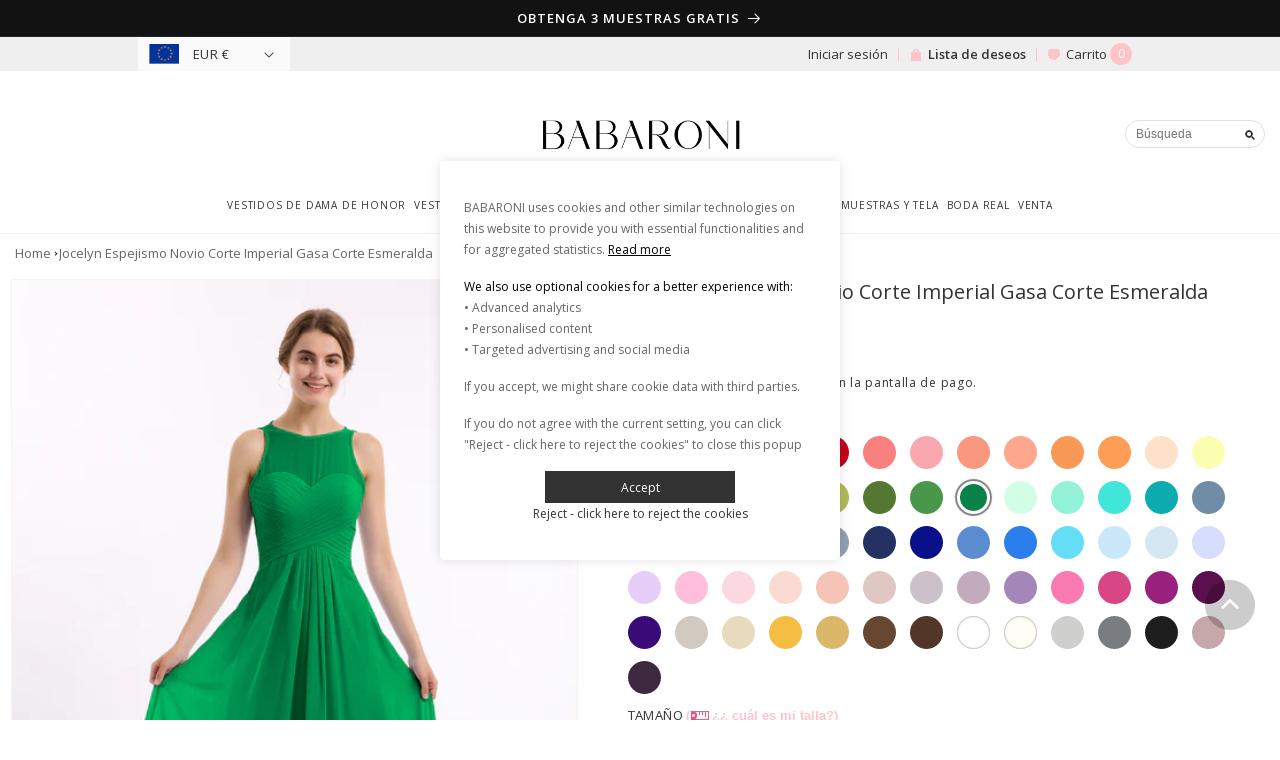

--- FILE ---
content_type: text/html; charset=utf-8
request_url: https://babaroni.es/products/babaroni-jocelyn-espejismo-novio-corte-imperial-gasa-corte-esmeralda
body_size: 60915
content:
<!doctype html>
<html class="no-js" lang="es">
  <head>
    <meta charset="utf-8">
    <meta http-equiv="X-UA-Compatible" content="IE=edge">
    <meta name="viewport" content="width=device-width,initial-scale=1">
    <meta name="theme-color" content="">
    <link rel="canonical" href="https://babaroni.es/products/babaroni-jocelyn-espejismo-novio-corte-imperial-gasa-corte-esmeralda">
    <link rel="preconnect" href="https://cdn.shopify.com" crossorigin><link rel="icon" type="image/png" href="//babaroni.es/cdn/shop/files/favicon.png?crop=center&height=32&v=1678351589&width=32"><link rel="preconnect" href="https://fonts.shopifycdn.com" crossorigin><title>
      Jocelyn Espejismo Novio Corte Imperial Gasa Corte Esmeralda | BABARONI
 &ndash; babaroni-es</title>
      <meta name="description" content="Los cortes largos de dama de honor de gasa hacen las damas de honor más tiernas y elegantes, y los vestidos de dama de honor de sandía combinan con el ambiente romántico de boda.">
    

<meta property="og:site_name" content="babaroni-es">
<meta property="og:url" content="https://babaroni.es/products/babaroni-jocelyn-espejismo-novio-corte-imperial-gasa-corte-esmeralda">
<meta property="og:title" content="Jocelyn Espejismo Novio Corte Imperial Gasa Corte Esmeralda | BABARONI">
<meta property="og:type" content="product">
<meta property="og:description" content="Los cortes largos de dama de honor de gasa hacen las damas de honor más tiernas y elegantes, y los vestidos de dama de honor de sandía combinan con el ambiente romántico de boda."><meta property="og:image" content="http://babaroni.es/cdn/shop/files/Jocelyn-Emerald-1.jpg?v=1688798333">
  <meta property="og:image:secure_url" content="https://babaroni.es/cdn/shop/files/Jocelyn-Emerald-1.jpg?v=1688798333">
  <meta property="og:image:width" content="1200">
  <meta property="og:image:height" content="1600"><meta property="og:price:amount" content="89,00">
  <meta property="og:price:currency" content="EUR"><meta name="twitter:site" content="@Babaronicom"><meta name="twitter:card" content="summary_large_image">
<meta name="twitter:title" content="Jocelyn Espejismo Novio Corte Imperial Gasa Corte Esmeralda | BABARONI">
<meta name="twitter:description" content="Los cortes largos de dama de honor de gasa hacen las damas de honor más tiernas y elegantes, y los vestidos de dama de honor de sandía combinan con el ambiente romántico de boda.">
<script src="https://cdn.shopify.com/s/javascripts/currencies.js" defer="defer"></script>
    <script src="//babaroni.es/cdn/shop/t/12/assets/global.js?v=86087254614312691121708503068" defer="defer"></script>
    <script src="//babaroni.es/cdn/shop/t/12/assets/wishlist.js?v=85685649322737563141691398499" defer="defer"></script>
    <script>window.performance && window.performance.mark && window.performance.mark('shopify.content_for_header.start');</script><meta name="google-site-verification" content="YlYqL5dDlmeQ6WDvPoceHC6qml1-SK7iNYhj5DZKz5k">
<meta id="shopify-digital-wallet" name="shopify-digital-wallet" content="/71826276626/digital_wallets/dialog">
<meta name="shopify-checkout-api-token" content="390572168572cd86ece510166ce8322a">
<meta id="in-context-paypal-metadata" data-shop-id="71826276626" data-venmo-supported="false" data-environment="production" data-locale="es_ES" data-paypal-v4="true" data-currency="EUR">
<link rel="alternate" type="application/json+oembed" href="https://babaroni.es/products/babaroni-jocelyn-espejismo-novio-corte-imperial-gasa-corte-esmeralda.oembed">
<script async="async" src="/checkouts/internal/preloads.js?locale=es-ES"></script>
<script id="shopify-features" type="application/json">{"accessToken":"390572168572cd86ece510166ce8322a","betas":["rich-media-storefront-analytics"],"domain":"babaroni.es","predictiveSearch":true,"shopId":71826276626,"locale":"es"}</script>
<script>var Shopify = Shopify || {};
Shopify.shop = "babaroni-es.myshopify.com";
Shopify.locale = "es";
Shopify.currency = {"active":"EUR","rate":"1.0"};
Shopify.country = "ES";
Shopify.theme = {"name":"babaroni-es-search","id":156539814162,"schema_name":"Dawn","schema_version":"7.0.1","theme_store_id":null,"role":"main"};
Shopify.theme.handle = "null";
Shopify.theme.style = {"id":null,"handle":null};
Shopify.cdnHost = "babaroni.es/cdn";
Shopify.routes = Shopify.routes || {};
Shopify.routes.root = "/";</script>
<script type="module">!function(o){(o.Shopify=o.Shopify||{}).modules=!0}(window);</script>
<script>!function(o){function n(){var o=[];function n(){o.push(Array.prototype.slice.apply(arguments))}return n.q=o,n}var t=o.Shopify=o.Shopify||{};t.loadFeatures=n(),t.autoloadFeatures=n()}(window);</script>
<script id="shop-js-analytics" type="application/json">{"pageType":"product"}</script>
<script defer="defer" async type="module" src="//babaroni.es/cdn/shopifycloud/shop-js/modules/v2/client.init-shop-cart-sync_BFpxDrjM.es.esm.js"></script>
<script defer="defer" async type="module" src="//babaroni.es/cdn/shopifycloud/shop-js/modules/v2/chunk.common_CnP21gUX.esm.js"></script>
<script defer="defer" async type="module" src="//babaroni.es/cdn/shopifycloud/shop-js/modules/v2/chunk.modal_D61HrJrg.esm.js"></script>
<script type="module">
  await import("//babaroni.es/cdn/shopifycloud/shop-js/modules/v2/client.init-shop-cart-sync_BFpxDrjM.es.esm.js");
await import("//babaroni.es/cdn/shopifycloud/shop-js/modules/v2/chunk.common_CnP21gUX.esm.js");
await import("//babaroni.es/cdn/shopifycloud/shop-js/modules/v2/chunk.modal_D61HrJrg.esm.js");

  window.Shopify.SignInWithShop?.initShopCartSync?.({"fedCMEnabled":true,"windoidEnabled":true});

</script>
<script id="__st">var __st={"a":71826276626,"offset":7200,"reqid":"d7ed762e-2f22-454b-869e-6535eb5dca05-1769892682","pageurl":"babaroni.es\/products\/babaroni-jocelyn-espejismo-novio-corte-imperial-gasa-corte-esmeralda","u":"a72f8fcc3e7b","p":"product","rtyp":"product","rid":8172262228242};</script>
<script>window.ShopifyPaypalV4VisibilityTracking = true;</script>
<script id="form-persister">!function(){'use strict';const t='contact',e='new_comment',n=[[t,t],['blogs',e],['comments',e],[t,'customer']],o='password',r='form_key',c=['recaptcha-v3-token','g-recaptcha-response','h-captcha-response',o],s=()=>{try{return window.sessionStorage}catch{return}},i='__shopify_v',u=t=>t.elements[r],a=function(){const t=[...n].map((([t,e])=>`form[action*='/${t}']:not([data-nocaptcha='true']) input[name='form_type'][value='${e}']`)).join(',');var e;return e=t,()=>e?[...document.querySelectorAll(e)].map((t=>t.form)):[]}();function m(t){const e=u(t);a().includes(t)&&(!e||!e.value)&&function(t){try{if(!s())return;!function(t){const e=s();if(!e)return;const n=u(t);if(!n)return;const o=n.value;o&&e.removeItem(o)}(t);const e=Array.from(Array(32),(()=>Math.random().toString(36)[2])).join('');!function(t,e){u(t)||t.append(Object.assign(document.createElement('input'),{type:'hidden',name:r})),t.elements[r].value=e}(t,e),function(t,e){const n=s();if(!n)return;const r=[...t.querySelectorAll(`input[type='${o}']`)].map((({name:t})=>t)),u=[...c,...r],a={};for(const[o,c]of new FormData(t).entries())u.includes(o)||(a[o]=c);n.setItem(e,JSON.stringify({[i]:1,action:t.action,data:a}))}(t,e)}catch(e){console.error('failed to persist form',e)}}(t)}const f=t=>{if('true'===t.dataset.persistBound)return;const e=function(t,e){const n=function(t){return'function'==typeof t.submit?t.submit:HTMLFormElement.prototype.submit}(t).bind(t);return function(){let t;return()=>{t||(t=!0,(()=>{try{e(),n()}catch(t){(t=>{console.error('form submit failed',t)})(t)}})(),setTimeout((()=>t=!1),250))}}()}(t,(()=>{m(t)}));!function(t,e){if('function'==typeof t.submit&&'function'==typeof e)try{t.submit=e}catch{}}(t,e),t.addEventListener('submit',(t=>{t.preventDefault(),e()})),t.dataset.persistBound='true'};!function(){function t(t){const e=(t=>{const e=t.target;return e instanceof HTMLFormElement?e:e&&e.form})(t);e&&m(e)}document.addEventListener('submit',t),document.addEventListener('DOMContentLoaded',(()=>{const e=a();for(const t of e)f(t);var n;n=document.body,new window.MutationObserver((t=>{for(const e of t)if('childList'===e.type&&e.addedNodes.length)for(const t of e.addedNodes)1===t.nodeType&&'FORM'===t.tagName&&a().includes(t)&&f(t)})).observe(n,{childList:!0,subtree:!0,attributes:!1}),document.removeEventListener('submit',t)}))}()}();</script>
<script integrity="sha256-4kQ18oKyAcykRKYeNunJcIwy7WH5gtpwJnB7kiuLZ1E=" data-source-attribution="shopify.loadfeatures" defer="defer" src="//babaroni.es/cdn/shopifycloud/storefront/assets/storefront/load_feature-a0a9edcb.js" crossorigin="anonymous"></script>
<script data-source-attribution="shopify.dynamic_checkout.dynamic.init">var Shopify=Shopify||{};Shopify.PaymentButton=Shopify.PaymentButton||{isStorefrontPortableWallets:!0,init:function(){window.Shopify.PaymentButton.init=function(){};var t=document.createElement("script");t.src="https://babaroni.es/cdn/shopifycloud/portable-wallets/latest/portable-wallets.es.js",t.type="module",document.head.appendChild(t)}};
</script>
<script data-source-attribution="shopify.dynamic_checkout.buyer_consent">
  function portableWalletsHideBuyerConsent(e){var t=document.getElementById("shopify-buyer-consent"),n=document.getElementById("shopify-subscription-policy-button");t&&n&&(t.classList.add("hidden"),t.setAttribute("aria-hidden","true"),n.removeEventListener("click",e))}function portableWalletsShowBuyerConsent(e){var t=document.getElementById("shopify-buyer-consent"),n=document.getElementById("shopify-subscription-policy-button");t&&n&&(t.classList.remove("hidden"),t.removeAttribute("aria-hidden"),n.addEventListener("click",e))}window.Shopify?.PaymentButton&&(window.Shopify.PaymentButton.hideBuyerConsent=portableWalletsHideBuyerConsent,window.Shopify.PaymentButton.showBuyerConsent=portableWalletsShowBuyerConsent);
</script>
<script data-source-attribution="shopify.dynamic_checkout.cart.bootstrap">document.addEventListener("DOMContentLoaded",(function(){function t(){return document.querySelector("shopify-accelerated-checkout-cart, shopify-accelerated-checkout")}if(t())Shopify.PaymentButton.init();else{new MutationObserver((function(e,n){t()&&(Shopify.PaymentButton.init(),n.disconnect())})).observe(document.body,{childList:!0,subtree:!0})}}));
</script>
<link id="shopify-accelerated-checkout-styles" rel="stylesheet" media="screen" href="https://babaroni.es/cdn/shopifycloud/portable-wallets/latest/accelerated-checkout-backwards-compat.css" crossorigin="anonymous">
<style id="shopify-accelerated-checkout-cart">
        #shopify-buyer-consent {
  margin-top: 1em;
  display: inline-block;
  width: 100%;
}

#shopify-buyer-consent.hidden {
  display: none;
}

#shopify-subscription-policy-button {
  background: none;
  border: none;
  padding: 0;
  text-decoration: underline;
  font-size: inherit;
  cursor: pointer;
}

#shopify-subscription-policy-button::before {
  box-shadow: none;
}

      </style>
<script id="sections-script" data-sections="header" defer="defer" src="//babaroni.es/cdn/shop/t/12/compiled_assets/scripts.js?v=2140"></script>
<script>window.performance && window.performance.mark && window.performance.mark('shopify.content_for_header.end');</script>


    <style data-shopify>
      @font-face {
  font-family: "Open Sans";
  font-weight: 400;
  font-style: normal;
  font-display: swap;
  src: url("//babaroni.es/cdn/fonts/open_sans/opensans_n4.c32e4d4eca5273f6d4ee95ddf54b5bbb75fc9b61.woff2") format("woff2"),
       url("//babaroni.es/cdn/fonts/open_sans/opensans_n4.5f3406f8d94162b37bfa232b486ac93ee892406d.woff") format("woff");
}

      @font-face {
  font-family: "Open Sans";
  font-weight: 700;
  font-style: normal;
  font-display: swap;
  src: url("//babaroni.es/cdn/fonts/open_sans/opensans_n7.a9393be1574ea8606c68f4441806b2711d0d13e4.woff2") format("woff2"),
       url("//babaroni.es/cdn/fonts/open_sans/opensans_n7.7b8af34a6ebf52beb1a4c1d8c73ad6910ec2e553.woff") format("woff");
}

      @font-face {
  font-family: "Open Sans";
  font-weight: 400;
  font-style: italic;
  font-display: swap;
  src: url("//babaroni.es/cdn/fonts/open_sans/opensans_i4.6f1d45f7a46916cc95c694aab32ecbf7509cbf33.woff2") format("woff2"),
       url("//babaroni.es/cdn/fonts/open_sans/opensans_i4.4efaa52d5a57aa9a57c1556cc2b7465d18839daa.woff") format("woff");
}

      @font-face {
  font-family: "Open Sans";
  font-weight: 700;
  font-style: italic;
  font-display: swap;
  src: url("//babaroni.es/cdn/fonts/open_sans/opensans_i7.916ced2e2ce15f7fcd95d196601a15e7b89ee9a4.woff2") format("woff2"),
       url("//babaroni.es/cdn/fonts/open_sans/opensans_i7.99a9cff8c86ea65461de497ade3d515a98f8b32a.woff") format("woff");
}

      @font-face {
  font-family: "Open Sans";
  font-weight: 600;
  font-style: normal;
  font-display: swap;
  src: url("//babaroni.es/cdn/fonts/open_sans/opensans_n6.15aeff3c913c3fe570c19cdfeed14ce10d09fb08.woff2") format("woff2"),
       url("//babaroni.es/cdn/fonts/open_sans/opensans_n6.14bef14c75f8837a87f70ce22013cb146ee3e9f3.woff") format("woff");
}


      :root {
        --font-body-family: "Open Sans", sans-serif;
        --font-body-style: normal;
        --font-body-weight: 400;
        --font-body-weight-bold: 700;

        --font-heading-family: "Open Sans", sans-serif;
        --font-heading-style: normal;
        --font-heading-weight: 600;

        --font-body-scale: 1.0;
        --font-heading-scale: 1.0;

        --color-base-text: 51, 51, 51;
        --color-shadow: 51, 51, 51;
        --color-base-background-1: 255, 255, 255;
        --color-base-background-2: 249, 249, 249;
        --color-base-solid-button-labels: 255, 255, 255;
        --color-base-outline-button-labels: 18, 18, 18;
        --color-base-accent-1: 18, 18, 18;
        --color-base-accent-2: 51, 79, 180;
        --payment-terms-background-color: #ffffff;

        --gradient-base-background-1: #ffffff;
        --gradient-base-background-2: #f9f9f9;
        --gradient-base-accent-1: #121212;
        --gradient-base-accent-2: #334fb4;

        --media-padding: px;
        --media-border-opacity: 0.05;
        --media-border-width: 1px;
        --media-radius: 0px;
        --media-shadow-opacity: 0.0;
        --media-shadow-horizontal-offset: 0px;
        --media-shadow-vertical-offset: 4px;
        --media-shadow-blur-radius: 5px;
        --media-shadow-visible: 0;

        --page-width: 130rem;
        --page-width-margin: 0rem;

        --product-card-image-padding: 0.0rem;
        --product-card-corner-radius: 0.0rem;
        --product-card-text-alignment: center;
        --product-card-border-width: 0.0rem;
        --product-card-border-opacity: 0.1;
        --product-card-shadow-opacity: 0.0;
        --product-card-shadow-visible: 0;
        --product-card-shadow-horizontal-offset: 0.0rem;
        --product-card-shadow-vertical-offset: 0.4rem;
        --product-card-shadow-blur-radius: 0.5rem;

        --collection-card-image-padding: 0.0rem;
        --collection-card-corner-radius: 0.0rem;
        --collection-card-text-alignment: left;
        --collection-card-border-width: 0.0rem;
        --collection-card-border-opacity: 0.1;
        --collection-card-shadow-opacity: 0.0;
        --collection-card-shadow-visible: 0;
        --collection-card-shadow-horizontal-offset: 0.0rem;
        --collection-card-shadow-vertical-offset: 0.4rem;
        --collection-card-shadow-blur-radius: 0.5rem;

        --blog-card-image-padding: 0.0rem;
        --blog-card-corner-radius: 0.0rem;
        --blog-card-text-alignment: left;
        --blog-card-border-width: 0.0rem;
        --blog-card-border-opacity: 0.1;
        --blog-card-shadow-opacity: 0.0;
        --blog-card-shadow-visible: 0;
        --blog-card-shadow-horizontal-offset: 0.0rem;
        --blog-card-shadow-vertical-offset: 0.4rem;
        --blog-card-shadow-blur-radius: 0.5rem;

        --badge-corner-radius: 4.0rem;

        --popup-border-width: 1px;
        --popup-border-opacity: 0.1;
        --popup-corner-radius: 0px;
        --popup-shadow-opacity: 0.0;
        --popup-shadow-horizontal-offset: 0px;
        --popup-shadow-vertical-offset: 4px;
        --popup-shadow-blur-radius: 5px;

        --drawer-border-width: 1px;
        --drawer-border-opacity: 0.1;
        --drawer-shadow-opacity: 0.0;
        --drawer-shadow-horizontal-offset: 0px;
        --drawer-shadow-vertical-offset: 4px;
        --drawer-shadow-blur-radius: 5px;

        --spacing-sections-desktop: 0px;
        --spacing-sections-mobile: 0px;

        --grid-desktop-vertical-spacing: 8px;
        --grid-desktop-horizontal-spacing: 8px;
        --grid-mobile-vertical-spacing: 4px;
        --grid-mobile-horizontal-spacing: 4px;

        --text-boxes-border-opacity: 0.1;
        --text-boxes-border-width: 0px;
        --text-boxes-radius: 0px;
        --text-boxes-shadow-opacity: 0.0;
        --text-boxes-shadow-visible: 0;
        --text-boxes-shadow-horizontal-offset: 0px;
        --text-boxes-shadow-vertical-offset: 4px;
        --text-boxes-shadow-blur-radius: 5px;

        --buttons-radius: 0px;
        --buttons-radius-outset: 0px;
        --buttons-border-width: 1px;
        --buttons-border-opacity: 1.0;
        --buttons-shadow-opacity: 0.0;
        --buttons-shadow-visible: 0;
        --buttons-shadow-horizontal-offset: 0px;
        --buttons-shadow-vertical-offset: 4px;
        --buttons-shadow-blur-radius: 5px;
        --buttons-border-offset: 0px;

        --inputs-radius: 0px;
        --inputs-border-width: 1px;
        --inputs-border-opacity: 0.55;
        --inputs-shadow-opacity: 0.0;
        --inputs-shadow-horizontal-offset: 0px;
        --inputs-margin-offset: 0px;
        --inputs-shadow-vertical-offset: 4px;
        --inputs-shadow-blur-radius: 5px;
        --inputs-radius-outset: 0px;

        --variant-pills-radius: 0px;
        --variant-pills-border-width: 1px;
        --variant-pills-border-opacity: 0.55;
        --variant-pills-shadow-opacity: 0.0;
        --variant-pills-shadow-horizontal-offset: 0px;
        --variant-pills-shadow-vertical-offset: 4px;
        --variant-pills-shadow-blur-radius: 5px;
      }

      *,
      *::before,
      *::after {
        box-sizing: inherit;
      }

      html {
        box-sizing: border-box;
        font-size: calc(var(--font-body-scale) * 62.5%);
        height: 100%;
      }

      body {
        display: grid;
        grid-template-rows: auto auto 1fr auto;
        grid-template-columns: 100%;
        min-height: 100%;
        margin: 0;
        font-size: 1.5rem;
        line-height: calc(1 + 0.8 / var(--font-body-scale));
        font-family: var(--font-body-family);
        font-style: var(--font-body-style);
        font-weight: var(--font-body-weight);
      }

      @media screen and (min-width: 750px) {
        body {
          font-size: 1.3rem;
        }
      }
    </style>

    <link href="//babaroni.es/cdn/shop/t/12/assets/base.css?v=180407402449367508751698217132" rel="stylesheet" type="text/css" media="all" />
    <link href="//babaroni.es/cdn/shop/t/12/assets/consent-mode.css?v=34002538748628038401708501427" rel="stylesheet" type="text/css" media="all" />
<link rel="preload" as="font" href="//babaroni.es/cdn/fonts/open_sans/opensans_n4.c32e4d4eca5273f6d4ee95ddf54b5bbb75fc9b61.woff2" type="font/woff2" crossorigin><link rel="preload" as="font" href="//babaroni.es/cdn/fonts/open_sans/opensans_n6.15aeff3c913c3fe570c19cdfeed14ce10d09fb08.woff2" type="font/woff2" crossorigin><link rel="stylesheet" href="//babaroni.es/cdn/shop/t/12/assets/component-predictive-search.css?v=112746255414107143931691543681" media="print" onload="this.media='all'">

    <script>document.documentElement.className = document.documentElement.className.replace('no-js', 'js');
    if (Shopify.designMode) {
      document.documentElement.classList.add('shopify-design-mode');
    }
    </script>
  
	<script>var loox_global_hash = '1688927458278';</script><style>.loox-reviews-default { max-width: 1200px; margin: 0 auto; }.loox-rating .loox-icon { color:#EBBF20; }</style><script>var loox_rating_icons_enabled = true;</script>

    <!-- place in Online store -> Action -> Edit code -> theme.liquid  -->
  <script>
// Define dataLayer and the gtag function.
window.dataLayer = window.dataLayer || [];
function gtag(){dataLayer.push(arguments);}

// Set default consent to 'denied' as a placeholder
// Determine actual values based on your own requirements
    let isGranted = localStorage.getItem('isConsentGranted');
    if (isGranted && isGranted == true) {
      gtag('consent', 'default', {
  'ad_storage': 'granted',
  'ad_user_data': 'granted',
  'ad_personalization': 'granted',
  'analytics_storage': 'granted'
});
    } else {
      gtag('consent', 'default', {
  'ad_storage': 'denied',
  'ad_user_data': 'denied',
  'ad_personalization': 'denied',
  'analytics_storage': 'denied'
});
      }
</script>
    <!-- Google tag (gtag.js) -->
    <script async src="https://www.googletagmanager.com/gtag/js?id=G-X81DVZWMKY"></script>
    <script>
       window.dataLayer = window.dataLayer || [];
       function gtag() { dataLayer.push(arguments); }

      gtag('js', new Date());
      gtag('config', 'G-X81DVZWMKY');
    </script>

    <script>	
      (function () {
        const setup_init_code = function (ev) {
            window.removeEventListener('load', setup_init_code);

            // GTM GA4 Ecommerce [ view_item, add_to_cart, begin_checkout ]
            const CURRENCY = 'EUR';
            const GA4_Ids = dataLayer.filter(function (x) { return x.length < 2 ? false : x[0] === 'config' && x[1].startsWith('G-'); }).map(function (x) { return x[1]; });

            // view product
            if (location.pathname.includes('/products/') === true
                || location.pathname.includes('/collections/') === true) {
                gtag('event', 'view_item', {
                    send_to: GA4_Ids,
                    currency: CURRENCY,
                    items: [
                        {
                            item_id: '8172262228242',
                            item_name: 'Jocelyn Espejismo Novio Corte Imperial Gasa Corte Esmeralda',
                            price: parseInt('8900'.replace(/[^0-9\.]+/g, '')) / 100,
                            item_category: 'Jocelyn-Emerald-32',
                        }
                    ]
                });
            }

            const cartItems_additional = [];
            // add to cart (product view)
            document.querySelectorAll('[name=add], #addtocart_button, .ProductForm__AddToCart').forEach(function (x) {
                x.addEventListener('click', function (e) {
                    let item = {
                        item_id: '8172262228242',
                        item_name: 'Jocelyn Espejismo Novio Corte Imperial Gasa Corte Esmeralda',
                        price: parseInt('8900') / 100,
                        quantity: document.querySelector('input[name=quantity]')?.value ?? 1,
                        item_category: 'Jocelyn-Emerald-32',
                    };
                    console.warn(item);

                    gtag('event', 'add_to_cart', {
                        send_to: GA4_Ids,
                        currency: CURRENCY,
                        items: [item]
                    });
                    cartItems_additional.push(item);
                });
            });

            // begin checkout
            function handle_begin_checkout(cartItems_additional = []) {
                const items = [
                    //
                ].concat(cartItems_additional);
                console.table(items);

                // prevent re-sending begin checkout for the same cart items
                let cartItems = JSON.stringify(items);
                if (cartItems === localStorage['ga4.begin_checkout.items'])
                    throw new Error('the same begin_checkout already trigger once previously');

                gtag('event', 'begin_checkout', {
                    send_to: GA4_Ids,
                    currency: CURRENCY,
                    value: Math.round(
                        items.map(function (x) { return x.quantity * x.price; })
                            .reduce(function (cfx, x) { return cfx + x; }, 0.00)
                        * 100) / 100,
                    items: items
                });

                // to avoid duplicate begin checkout when refreshing page
                localStorage['ga4.begin_checkout.items'] = cartItems;
            }
            document.addEventListener('click', function (e) {
                const Elem = e.target.closest('[name=checkout] , .btn-checkout');
                if (Elem === null) return;

                handle_begin_checkout(cartItems_additional);
            });
            if (location.pathname.startsWith('/cart') === true) {
                handle_begin_checkout();
            }

            // begin_checkout (product view - direct purchase 1 item)
            document.addEventListener('click', function (e) {
                const Elem = e.target.closest('.shopify-payment-button__button');
                if (Elem === null) return;

                let item = {
                    item_id: '8172262228242',
                    item_name: 'Jocelyn Espejismo Novio Corte Imperial Gasa Corte Esmeralda',
                    price: parseInt('8900') / 100,
                    quantity: document.querySelector('input[name=quantity]')?.value ?? 1,
                    item_category: 'Jocelyn-Emerald-32',
                };
                console.warn(item);

                // prevent re-sending begin checkout for the same cart items
                let cartItems = JSON.stringify([item]);
                if (cartItems === localStorage['ga4.begin_checkout.items'])
                    throw new Error('the same begin_checkout already trigger once previously');

                gtag('event', 'begin_checkout', {
                    send_to: GA4_Ids,
                    currency: CURRENCY,
                    value: item.price,
                    items: [item]
                });
                // to avoid duplicate begin checkout when refreshing page
                localStorage['ga4.begin_checkout.items'] = cartItems;
            });

        };
        window.addEventListener('DOMContentLoaded', setup_init_code);
        window.addEventListener('load', setup_init_code);
      })();
    </script>
  <script>
    function allConsentGranted() {
  gtag('consent', 'update', {
    'ad_user_data': 'granted',
    'ad_personalization': 'granted',
    'ad_storage': 'granted',
    'analytics_storage': 'granted'
  });
  }
  gtag('set', 'url_passthrough', true);
    gtag('set', 'ads_data_redaction', true);
  </script>
  
<script>
    
    
    
    
    var gsf_conversion_data = {page_type : 'product', event : 'view_item', data : {product_data : [{variant_id : 44636340879634, product_id : 8172262228242, name : "Jocelyn Espejismo Novio Corte Imperial Gasa Corte Esmeralda", price : "89.00", currency : "EUR", sku : "Jocelyn-Emerald-32", brand : "BABARONI", variant : "Emerald / EU32", category : "VESTIDOS DE DAMA DE HONOR", quantity : "0" }], total_price : "89.00", shop_currency : "EUR"}};
    
</script>
<!-- BEGIN app block: shopify://apps/judge-me-reviews/blocks/judgeme_core/61ccd3b1-a9f2-4160-9fe9-4fec8413e5d8 --><!-- Start of Judge.me Core -->






<link rel="dns-prefetch" href="https://cdnwidget.judge.me">
<link rel="dns-prefetch" href="https://cdn.judge.me">
<link rel="dns-prefetch" href="https://cdn1.judge.me">
<link rel="dns-prefetch" href="https://api.judge.me">

<script data-cfasync='false' class='jdgm-settings-script'>window.jdgmSettings={"pagination":5,"disable_web_reviews":false,"badge_no_review_text":"Sin reseñas","badge_n_reviews_text":"{{ n }} reseña/reseñas","hide_badge_preview_if_no_reviews":true,"badge_hide_text":false,"enforce_center_preview_badge":false,"widget_title":"Reseñas de Clientes","widget_open_form_text":"Escribir una reseña","widget_close_form_text":"Cancelar reseña","widget_refresh_page_text":"Actualizar página","widget_summary_text":"Basado en {{ number_of_reviews }} reseña/reseñas","widget_no_review_text":"Sé el primero en escribir una reseña","widget_name_field_text":"Nombre","widget_verified_name_field_text":"Nombre Verificado (público)","widget_name_placeholder_text":"Nombre","widget_required_field_error_text":"Este campo es obligatorio.","widget_email_field_text":"Dirección de correo electrónico","widget_verified_email_field_text":"Correo electrónico Verificado (privado, no se puede editar)","widget_email_placeholder_text":"Tu dirección de correo electrónico","widget_email_field_error_text":"Por favor, ingresa una dirección de correo electrónico válida.","widget_rating_field_text":"Calificación","widget_review_title_field_text":"Título de la Reseña","widget_review_title_placeholder_text":"Da un título a tu reseña","widget_review_body_field_text":"Contenido de la reseña","widget_review_body_placeholder_text":"Empieza a escribir aquí...","widget_pictures_field_text":"Imagen/Video (opcional)","widget_submit_review_text":"Enviar Reseña","widget_submit_verified_review_text":"Enviar Reseña Verificada","widget_submit_success_msg_with_auto_publish":"¡Gracias! Por favor, actualiza la página en unos momentos para ver tu reseña. Puedes eliminar o editar tu reseña iniciando sesión en \u003ca href='https://judge.me/login' target='_blank' rel='nofollow noopener'\u003eJudge.me\u003c/a\u003e","widget_submit_success_msg_no_auto_publish":"¡Gracias! Tu reseña se publicará tan pronto como sea aprobada por el administrador de la tienda. Puedes eliminar o editar tu reseña iniciando sesión en \u003ca href='https://judge.me/login' target='_blank' rel='nofollow noopener'\u003eJudge.me\u003c/a\u003e","widget_show_default_reviews_out_of_total_text":"Mostrando {{ n_reviews_shown }} de {{ n_reviews }} reseñas.","widget_show_all_link_text":"Mostrar todas","widget_show_less_link_text":"Mostrar menos","widget_author_said_text":"{{ reviewer_name }} dijo:","widget_days_text":"hace {{ n }} día/días","widget_weeks_text":"hace {{ n }} semana/semanas","widget_months_text":"hace {{ n }} mes/meses","widget_years_text":"hace {{ n }} año/años","widget_yesterday_text":"Ayer","widget_today_text":"Hoy","widget_replied_text":"\u003e\u003e {{ shop_name }} respondió:","widget_read_more_text":"Leer más","widget_reviewer_name_as_initial":"","widget_rating_filter_color":"#fbcd0a","widget_rating_filter_see_all_text":"Ver todas las reseñas","widget_sorting_most_recent_text":"Más Recientes","widget_sorting_highest_rating_text":"Mayor Calificación","widget_sorting_lowest_rating_text":"Menor Calificación","widget_sorting_with_pictures_text":"Solo Imágenes","widget_sorting_most_helpful_text":"Más Útiles","widget_open_question_form_text":"Hacer una pregunta","widget_reviews_subtab_text":"Reseñas","widget_questions_subtab_text":"Preguntas","widget_question_label_text":"Pregunta","widget_answer_label_text":"Respuesta","widget_question_placeholder_text":"Escribe tu pregunta aquí","widget_submit_question_text":"Enviar Pregunta","widget_question_submit_success_text":"¡Gracias por tu pregunta! Te notificaremos una vez que sea respondida.","verified_badge_text":"Verificado","verified_badge_bg_color":"","verified_badge_text_color":"","verified_badge_placement":"left-of-reviewer-name","widget_review_max_height":"","widget_hide_border":false,"widget_social_share":false,"widget_thumb":false,"widget_review_location_show":false,"widget_location_format":"","all_reviews_include_out_of_store_products":true,"all_reviews_out_of_store_text":"(fuera de la tienda)","all_reviews_pagination":100,"all_reviews_product_name_prefix_text":"sobre","enable_review_pictures":true,"enable_question_anwser":false,"widget_theme":"default","review_date_format":"mm/dd/yyyy","default_sort_method":"most-recent","widget_product_reviews_subtab_text":"Reseñas de Productos","widget_shop_reviews_subtab_text":"Reseñas de la Tienda","widget_other_products_reviews_text":"Reseñas para otros productos","widget_store_reviews_subtab_text":"Reseñas de la tienda","widget_no_store_reviews_text":"Esta tienda no ha recibido ninguna reseña todavía","widget_web_restriction_product_reviews_text":"Este producto no ha recibido ninguna reseña todavía","widget_no_items_text":"No se encontraron elementos","widget_show_more_text":"Mostrar más","widget_write_a_store_review_text":"Escribir una Reseña de la Tienda","widget_other_languages_heading":"Reseñas en Otros Idiomas","widget_translate_review_text":"Traducir reseña a {{ language }}","widget_translating_review_text":"Traduciendo...","widget_show_original_translation_text":"Mostrar original ({{ language }})","widget_translate_review_failed_text":"No se pudo traducir la reseña.","widget_translate_review_retry_text":"Reintentar","widget_translate_review_try_again_later_text":"Intentar más tarde","show_product_url_for_grouped_product":false,"widget_sorting_pictures_first_text":"Imágenes Primero","show_pictures_on_all_rev_page_mobile":false,"show_pictures_on_all_rev_page_desktop":false,"floating_tab_hide_mobile_install_preference":false,"floating_tab_button_name":"★ Reseñas","floating_tab_title":"Deja que los clientes hablen por nosotros","floating_tab_button_color":"","floating_tab_button_background_color":"","floating_tab_url":"","floating_tab_url_enabled":false,"floating_tab_tab_style":"text","all_reviews_text_badge_text":"Los clientes nos califican {{ shop.metafields.judgeme.all_reviews_rating | round: 1 }}/5 basado en {{ shop.metafields.judgeme.all_reviews_count }} reseñas.","all_reviews_text_badge_text_branded_style":"{{ shop.metafields.judgeme.all_reviews_rating | round: 1 }} de 5 estrellas basado en {{ shop.metafields.judgeme.all_reviews_count }} reseñas","is_all_reviews_text_badge_a_link":false,"show_stars_for_all_reviews_text_badge":false,"all_reviews_text_badge_url":"","all_reviews_text_style":"branded","all_reviews_text_color_style":"judgeme_brand_color","all_reviews_text_color":"#108474","all_reviews_text_show_jm_brand":false,"featured_carousel_show_header":true,"featured_carousel_title":"Deja que los clientes hablen por nosotros","testimonials_carousel_title":"Los clientes nos dicen","videos_carousel_title":"Historias de clientes reales","cards_carousel_title":"Los clientes nos dicen","featured_carousel_count_text":"de {{ n }} reseñas","featured_carousel_add_link_to_all_reviews_page":false,"featured_carousel_url":"","featured_carousel_show_images":true,"featured_carousel_autoslide_interval":5,"featured_carousel_arrows_on_the_sides":false,"featured_carousel_height":250,"featured_carousel_width":80,"featured_carousel_image_size":0,"featured_carousel_image_height":250,"featured_carousel_arrow_color":"#eeeeee","verified_count_badge_style":"branded","verified_count_badge_orientation":"horizontal","verified_count_badge_color_style":"judgeme_brand_color","verified_count_badge_color":"#108474","is_verified_count_badge_a_link":false,"verified_count_badge_url":"","verified_count_badge_show_jm_brand":true,"widget_rating_preset_default":5,"widget_first_sub_tab":"product-reviews","widget_show_histogram":true,"widget_histogram_use_custom_color":false,"widget_pagination_use_custom_color":false,"widget_star_use_custom_color":false,"widget_verified_badge_use_custom_color":false,"widget_write_review_use_custom_color":false,"picture_reminder_submit_button":"Upload Pictures","enable_review_videos":false,"mute_video_by_default":false,"widget_sorting_videos_first_text":"Videos Primero","widget_review_pending_text":"Pendiente","featured_carousel_items_for_large_screen":3,"social_share_options_order":"Facebook,Twitter","remove_microdata_snippet":true,"disable_json_ld":false,"enable_json_ld_products":false,"preview_badge_show_question_text":false,"preview_badge_no_question_text":"Sin preguntas","preview_badge_n_question_text":"{{ number_of_questions }} pregunta/preguntas","qa_badge_show_icon":false,"qa_badge_position":"same-row","remove_judgeme_branding":false,"widget_add_search_bar":false,"widget_search_bar_placeholder":"Buscar","widget_sorting_verified_only_text":"Solo verificadas","featured_carousel_theme":"default","featured_carousel_show_rating":true,"featured_carousel_show_title":true,"featured_carousel_show_body":true,"featured_carousel_show_date":false,"featured_carousel_show_reviewer":true,"featured_carousel_show_product":false,"featured_carousel_header_background_color":"#108474","featured_carousel_header_text_color":"#ffffff","featured_carousel_name_product_separator":"reviewed","featured_carousel_full_star_background":"#108474","featured_carousel_empty_star_background":"#dadada","featured_carousel_vertical_theme_background":"#f9fafb","featured_carousel_verified_badge_enable":true,"featured_carousel_verified_badge_color":"#108474","featured_carousel_border_style":"round","featured_carousel_review_line_length_limit":3,"featured_carousel_more_reviews_button_text":"Leer más reseñas","featured_carousel_view_product_button_text":"Ver producto","all_reviews_page_load_reviews_on":"scroll","all_reviews_page_load_more_text":"Cargar Más Reseñas","disable_fb_tab_reviews":false,"enable_ajax_cdn_cache":false,"widget_advanced_speed_features":5,"widget_public_name_text":"mostrado públicamente como","default_reviewer_name":"John Smith","default_reviewer_name_has_non_latin":true,"widget_reviewer_anonymous":"Anónimo","medals_widget_title":"Medallas de Reseñas Judge.me","medals_widget_background_color":"#f9fafb","medals_widget_position":"footer_all_pages","medals_widget_border_color":"#f9fafb","medals_widget_verified_text_position":"left","medals_widget_use_monochromatic_version":false,"medals_widget_elements_color":"#108474","show_reviewer_avatar":true,"widget_invalid_yt_video_url_error_text":"No es una URL de video de YouTube","widget_max_length_field_error_text":"Por favor, ingresa no más de {0} caracteres.","widget_show_country_flag":false,"widget_show_collected_via_shop_app":true,"widget_verified_by_shop_badge_style":"light","widget_verified_by_shop_text":"Verificado por la Tienda","widget_show_photo_gallery":false,"widget_load_with_code_splitting":true,"widget_ugc_install_preference":false,"widget_ugc_title":"Hecho por nosotros, Compartido por ti","widget_ugc_subtitle":"Etiquétanos para ver tu imagen destacada en nuestra página","widget_ugc_arrows_color":"#ffffff","widget_ugc_primary_button_text":"Comprar Ahora","widget_ugc_primary_button_background_color":"#108474","widget_ugc_primary_button_text_color":"#ffffff","widget_ugc_primary_button_border_width":"0","widget_ugc_primary_button_border_style":"none","widget_ugc_primary_button_border_color":"#108474","widget_ugc_primary_button_border_radius":"25","widget_ugc_secondary_button_text":"Cargar Más","widget_ugc_secondary_button_background_color":"#ffffff","widget_ugc_secondary_button_text_color":"#108474","widget_ugc_secondary_button_border_width":"2","widget_ugc_secondary_button_border_style":"solid","widget_ugc_secondary_button_border_color":"#108474","widget_ugc_secondary_button_border_radius":"25","widget_ugc_reviews_button_text":"Ver Reseñas","widget_ugc_reviews_button_background_color":"#ffffff","widget_ugc_reviews_button_text_color":"#108474","widget_ugc_reviews_button_border_width":"2","widget_ugc_reviews_button_border_style":"solid","widget_ugc_reviews_button_border_color":"#108474","widget_ugc_reviews_button_border_radius":"25","widget_ugc_reviews_button_link_to":"judgeme-reviews-page","widget_ugc_show_post_date":true,"widget_ugc_max_width":"800","widget_rating_metafield_value_type":true,"widget_primary_color":"#F8D557","widget_enable_secondary_color":false,"widget_secondary_color":"#edf5f5","widget_summary_average_rating_text":"{{ average_rating }} de 5","widget_media_grid_title":"Fotos y videos de clientes","widget_media_grid_see_more_text":"Ver más","widget_round_style":false,"widget_show_product_medals":true,"widget_verified_by_judgeme_text":"Verificado por Judge.me","widget_show_store_medals":true,"widget_verified_by_judgeme_text_in_store_medals":"Verificado por Judge.me","widget_media_field_exceed_quantity_message":"Lo sentimos, solo podemos aceptar {{ max_media }} para una reseña.","widget_media_field_exceed_limit_message":"{{ file_name }} es demasiado grande, por favor selecciona un {{ media_type }} menor a {{ size_limit }}MB.","widget_review_submitted_text":"¡Reseña Enviada!","widget_question_submitted_text":"¡Pregunta Enviada!","widget_close_form_text_question":"Cancelar","widget_write_your_answer_here_text":"Escribe tu respuesta aquí","widget_enabled_branded_link":true,"widget_show_collected_by_judgeme":false,"widget_reviewer_name_color":"","widget_write_review_text_color":"","widget_write_review_bg_color":"","widget_collected_by_judgeme_text":"recopilado por Judge.me","widget_pagination_type":"standard","widget_load_more_text":"Cargar Más","widget_load_more_color":"#108474","widget_full_review_text":"Reseña Completa","widget_read_more_reviews_text":"Leer Más Reseñas","widget_read_questions_text":"Leer Preguntas","widget_questions_and_answers_text":"Preguntas y Respuestas","widget_verified_by_text":"Verificado por","widget_verified_text":"Verificado","widget_number_of_reviews_text":"{{ number_of_reviews }} reseñas","widget_back_button_text":"Atrás","widget_next_button_text":"Siguiente","widget_custom_forms_filter_button":"Filtros","custom_forms_style":"horizontal","widget_show_review_information":false,"how_reviews_are_collected":"¿Cómo se recopilan las reseñas?","widget_show_review_keywords":false,"widget_gdpr_statement":"Cómo usamos tus datos: Solo te contactaremos sobre la reseña que dejaste, y solo si es necesario. Al enviar tu reseña, aceptas los \u003ca href='https://judge.me/terms' target='_blank' rel='nofollow noopener'\u003etérminos\u003c/a\u003e, \u003ca href='https://judge.me/privacy' target='_blank' rel='nofollow noopener'\u003eprivacidad\u003c/a\u003e y \u003ca href='https://judge.me/content-policy' target='_blank' rel='nofollow noopener'\u003epolíticas de contenido\u003c/a\u003e de Judge.me.","widget_multilingual_sorting_enabled":false,"widget_translate_review_content_enabled":false,"widget_translate_review_content_method":"manual","popup_widget_review_selection":"automatically_with_pictures","popup_widget_round_border_style":true,"popup_widget_show_title":true,"popup_widget_show_body":true,"popup_widget_show_reviewer":false,"popup_widget_show_product":true,"popup_widget_show_pictures":true,"popup_widget_use_review_picture":true,"popup_widget_show_on_home_page":true,"popup_widget_show_on_product_page":true,"popup_widget_show_on_collection_page":true,"popup_widget_show_on_cart_page":true,"popup_widget_position":"bottom_left","popup_widget_first_review_delay":5,"popup_widget_duration":5,"popup_widget_interval":5,"popup_widget_review_count":5,"popup_widget_hide_on_mobile":true,"review_snippet_widget_round_border_style":true,"review_snippet_widget_card_color":"#FFFFFF","review_snippet_widget_slider_arrows_background_color":"#FFFFFF","review_snippet_widget_slider_arrows_color":"#000000","review_snippet_widget_star_color":"#108474","show_product_variant":false,"all_reviews_product_variant_label_text":"Variante: ","widget_show_verified_branding":true,"widget_ai_summary_title":"Los clientes dicen","widget_ai_summary_disclaimer":"Resumen de reseñas impulsado por IA basado en reseñas recientes de clientes","widget_show_ai_summary":false,"widget_show_ai_summary_bg":false,"widget_show_review_title_input":false,"redirect_reviewers_invited_via_email":"external_form","request_store_review_after_product_review":false,"request_review_other_products_in_order":false,"review_form_color_scheme":"default","review_form_corner_style":"square","review_form_star_color":{},"review_form_text_color":"#333333","review_form_background_color":"#ffffff","review_form_field_background_color":"#fafafa","review_form_button_color":{},"review_form_button_text_color":"#ffffff","review_form_modal_overlay_color":"#000000","review_content_screen_title_text":"¿Cómo calificarías este producto?","review_content_introduction_text":"Nos encantaría que compartieras un poco sobre tu experiencia.","store_review_form_title_text":"¿Cómo calificarías esta tienda?","store_review_form_introduction_text":"Nos encantaría que compartieras un poco sobre tu experiencia.","show_review_guidance_text":true,"one_star_review_guidance_text":"Pobre","five_star_review_guidance_text":"Excelente","customer_information_screen_title_text":"Sobre ti","customer_information_introduction_text":"Por favor, cuéntanos más sobre ti.","custom_questions_screen_title_text":"Tu experiencia en más detalle","custom_questions_introduction_text":"Aquí hay algunas preguntas para ayudarnos a entender más sobre tu experiencia.","review_submitted_screen_title_text":"¡Gracias por tu reseña!","review_submitted_screen_thank_you_text":"La estamos procesando y aparecerá en la tienda pronto.","review_submitted_screen_email_verification_text":"Por favor, confirma tu correo electrónico haciendo clic en el enlace que acabamos de enviarte. Esto nos ayuda a mantener las reseñas auténticas.","review_submitted_request_store_review_text":"¿Te gustaría compartir tu experiencia de compra con nosotros?","review_submitted_review_other_products_text":"¿Te gustaría reseñar estos productos?","store_review_screen_title_text":"¿Te gustaría compartir tu experiencia de compra con nosotros?","store_review_introduction_text":"Valoramos tu opinión y la utilizamos para mejorar. Por favor, comparte cualquier pensamiento o sugerencia que tengas.","reviewer_media_screen_title_picture_text":"Compartir una foto","reviewer_media_introduction_picture_text":"Sube una foto para apoyar tu reseña.","reviewer_media_screen_title_video_text":"Compartir un video","reviewer_media_introduction_video_text":"Sube un video para apoyar tu reseña.","reviewer_media_screen_title_picture_or_video_text":"Compartir una foto o video","reviewer_media_introduction_picture_or_video_text":"Sube una foto o video para apoyar tu reseña.","reviewer_media_youtube_url_text":"Pega tu URL de Youtube aquí","advanced_settings_next_step_button_text":"Siguiente","advanced_settings_close_review_button_text":"Cerrar","modal_write_review_flow":true,"write_review_flow_required_text":"Obligatorio","write_review_flow_privacy_message_text":"Respetamos tu privacidad.","write_review_flow_anonymous_text":"Reseña como anónimo","write_review_flow_visibility_text":"No será visible para otros clientes.","write_review_flow_multiple_selection_help_text":"Selecciona tantos como quieras","write_review_flow_single_selection_help_text":"Selecciona una opción","write_review_flow_required_field_error_text":"Este campo es obligatorio","write_review_flow_invalid_email_error_text":"Por favor ingresa una dirección de correo válida","write_review_flow_max_length_error_text":"Máx. {{ max_length }} caracteres.","write_review_flow_media_upload_text":"\u003cb\u003eHaz clic para subir\u003c/b\u003e o arrastrar y soltar","write_review_flow_gdpr_statement":"Solo te contactaremos sobre tu reseña si es necesario. Al enviar tu reseña, aceptas nuestros \u003ca href='https://judge.me/terms' target='_blank' rel='nofollow noopener'\u003etérminos y condiciones\u003c/a\u003e y \u003ca href='https://judge.me/privacy' target='_blank' rel='nofollow noopener'\u003epolítica de privacidad\u003c/a\u003e.","rating_only_reviews_enabled":false,"show_negative_reviews_help_screen":false,"new_review_flow_help_screen_rating_threshold":3,"negative_review_resolution_screen_title_text":"Cuéntanos más","negative_review_resolution_text":"Tu experiencia es importante para nosotros. Si hubo problemas con tu compra, estamos aquí para ayudar. No dudes en contactarnos, nos encantaría la oportunidad de arreglar las cosas.","negative_review_resolution_button_text":"Contáctanos","negative_review_resolution_proceed_with_review_text":"Deja una reseña","negative_review_resolution_subject":"Problema con la compra de {{ shop_name }}.{{ order_name }}","preview_badge_collection_page_install_status":false,"widget_review_custom_css":"","preview_badge_custom_css":"","preview_badge_stars_count":"5-stars","featured_carousel_custom_css":"","floating_tab_custom_css":"","all_reviews_widget_custom_css":"","medals_widget_custom_css":"","verified_badge_custom_css":"","all_reviews_text_custom_css":"","transparency_badges_collected_via_store_invite":false,"transparency_badges_from_another_provider":false,"transparency_badges_collected_from_store_visitor":false,"transparency_badges_collected_by_verified_review_provider":false,"transparency_badges_earned_reward":false,"transparency_badges_collected_via_store_invite_text":"Reseña recopilada a través de una invitación al negocio","transparency_badges_from_another_provider_text":"Reseña recopilada de otro proveedor","transparency_badges_collected_from_store_visitor_text":"Reseña recopilada de un visitante del negocio","transparency_badges_written_in_google_text":"Reseña escrita en Google","transparency_badges_written_in_etsy_text":"Reseña escrita en Etsy","transparency_badges_written_in_shop_app_text":"Reseña escrita en Shop App","transparency_badges_earned_reward_text":"Reseña ganó una recompensa para una futura compra","product_review_widget_per_page":10,"widget_store_review_label_text":"Reseña de la tienda","checkout_comment_extension_title_on_product_page":"Customer Comments","checkout_comment_extension_num_latest_comment_show":5,"checkout_comment_extension_format":"name_and_timestamp","checkout_comment_customer_name":"last_initial","checkout_comment_comment_notification":true,"preview_badge_collection_page_install_preference":false,"preview_badge_home_page_install_preference":false,"preview_badge_product_page_install_preference":false,"review_widget_install_preference":"","review_carousel_install_preference":false,"floating_reviews_tab_install_preference":"none","verified_reviews_count_badge_install_preference":false,"all_reviews_text_install_preference":false,"review_widget_best_location":false,"judgeme_medals_install_preference":false,"review_widget_revamp_enabled":false,"review_widget_qna_enabled":false,"review_widget_header_theme":"minimal","review_widget_widget_title_enabled":true,"review_widget_header_text_size":"medium","review_widget_header_text_weight":"regular","review_widget_average_rating_style":"compact","review_widget_bar_chart_enabled":true,"review_widget_bar_chart_type":"numbers","review_widget_bar_chart_style":"standard","review_widget_expanded_media_gallery_enabled":false,"review_widget_reviews_section_theme":"standard","review_widget_image_style":"thumbnails","review_widget_review_image_ratio":"square","review_widget_stars_size":"medium","review_widget_verified_badge":"standard_text","review_widget_review_title_text_size":"medium","review_widget_review_text_size":"medium","review_widget_review_text_length":"medium","review_widget_number_of_columns_desktop":3,"review_widget_carousel_transition_speed":5,"review_widget_custom_questions_answers_display":"always","review_widget_button_text_color":"#FFFFFF","review_widget_text_color":"#000000","review_widget_lighter_text_color":"#7B7B7B","review_widget_corner_styling":"soft","review_widget_review_word_singular":"reseña","review_widget_review_word_plural":"reseñas","review_widget_voting_label":"¿Útil?","review_widget_shop_reply_label":"Respuesta de {{ shop_name }}:","review_widget_filters_title":"Filtros","qna_widget_question_word_singular":"Pregunta","qna_widget_question_word_plural":"Preguntas","qna_widget_answer_reply_label":"Respuesta de {{ answerer_name }}:","qna_content_screen_title_text":"Preguntar sobre este producto","qna_widget_question_required_field_error_text":"Por favor, ingrese su pregunta.","qna_widget_flow_gdpr_statement":"Solo te contactaremos sobre tu pregunta si es necesario. Al enviar tu pregunta, aceptas nuestros \u003ca href='https://judge.me/terms' target='_blank' rel='nofollow noopener'\u003etérminos y condiciones\u003c/a\u003e y \u003ca href='https://judge.me/privacy' target='_blank' rel='nofollow noopener'\u003epolítica de privacidad\u003c/a\u003e.","qna_widget_question_submitted_text":"¡Gracias por tu pregunta!","qna_widget_close_form_text_question":"Cerrar","qna_widget_question_submit_success_text":"Te informaremos por correo electrónico cuando te respondamos tu pregunta.","all_reviews_widget_v2025_enabled":false,"all_reviews_widget_v2025_header_theme":"default","all_reviews_widget_v2025_widget_title_enabled":true,"all_reviews_widget_v2025_header_text_size":"medium","all_reviews_widget_v2025_header_text_weight":"regular","all_reviews_widget_v2025_average_rating_style":"compact","all_reviews_widget_v2025_bar_chart_enabled":true,"all_reviews_widget_v2025_bar_chart_type":"numbers","all_reviews_widget_v2025_bar_chart_style":"standard","all_reviews_widget_v2025_expanded_media_gallery_enabled":false,"all_reviews_widget_v2025_show_store_medals":true,"all_reviews_widget_v2025_show_photo_gallery":true,"all_reviews_widget_v2025_show_review_keywords":false,"all_reviews_widget_v2025_show_ai_summary":false,"all_reviews_widget_v2025_show_ai_summary_bg":false,"all_reviews_widget_v2025_add_search_bar":false,"all_reviews_widget_v2025_default_sort_method":"most-recent","all_reviews_widget_v2025_reviews_per_page":10,"all_reviews_widget_v2025_reviews_section_theme":"default","all_reviews_widget_v2025_image_style":"thumbnails","all_reviews_widget_v2025_review_image_ratio":"square","all_reviews_widget_v2025_stars_size":"medium","all_reviews_widget_v2025_verified_badge":"bold_badge","all_reviews_widget_v2025_review_title_text_size":"medium","all_reviews_widget_v2025_review_text_size":"medium","all_reviews_widget_v2025_review_text_length":"medium","all_reviews_widget_v2025_number_of_columns_desktop":3,"all_reviews_widget_v2025_carousel_transition_speed":5,"all_reviews_widget_v2025_custom_questions_answers_display":"always","all_reviews_widget_v2025_show_product_variant":false,"all_reviews_widget_v2025_show_reviewer_avatar":true,"all_reviews_widget_v2025_reviewer_name_as_initial":"","all_reviews_widget_v2025_review_location_show":false,"all_reviews_widget_v2025_location_format":"","all_reviews_widget_v2025_show_country_flag":false,"all_reviews_widget_v2025_verified_by_shop_badge_style":"light","all_reviews_widget_v2025_social_share":false,"all_reviews_widget_v2025_social_share_options_order":"Facebook,Twitter,LinkedIn,Pinterest","all_reviews_widget_v2025_pagination_type":"standard","all_reviews_widget_v2025_button_text_color":"#FFFFFF","all_reviews_widget_v2025_text_color":"#000000","all_reviews_widget_v2025_lighter_text_color":"#7B7B7B","all_reviews_widget_v2025_corner_styling":"soft","all_reviews_widget_v2025_title":"Reseñas de clientes","all_reviews_widget_v2025_ai_summary_title":"Los clientes dicen sobre esta tienda","all_reviews_widget_v2025_no_review_text":"Sé el primero en escribir una reseña","platform":"shopify","branding_url":"https://app.judge.me/reviews","branding_text":"Desarrollado por Judge.me","locale":"en","reply_name":"babaroni-es","widget_version":"3.0","footer":true,"autopublish":true,"review_dates":true,"enable_custom_form":false,"shop_locale":"es","enable_multi_locales_translations":true,"show_review_title_input":false,"review_verification_email_status":"always","can_be_branded":true,"reply_name_text":"babaroni-es"};</script> <style class='jdgm-settings-style'>﻿.jdgm-xx{left:0}:root{--jdgm-primary-color: #F8D557;--jdgm-secondary-color: rgba(248,213,87,0.1);--jdgm-star-color: #F8D557;--jdgm-write-review-text-color: white;--jdgm-write-review-bg-color: #F8D557;--jdgm-paginate-color: #F8D557;--jdgm-border-radius: 0;--jdgm-reviewer-name-color: #F8D557}.jdgm-histogram__bar-content{background-color:#F8D557}.jdgm-rev[data-verified-buyer=true] .jdgm-rev__icon.jdgm-rev__icon:after,.jdgm-rev__buyer-badge.jdgm-rev__buyer-badge{color:white;background-color:#F8D557}.jdgm-review-widget--small .jdgm-gallery.jdgm-gallery .jdgm-gallery__thumbnail-link:nth-child(8) .jdgm-gallery__thumbnail-wrapper.jdgm-gallery__thumbnail-wrapper:before{content:"Ver más"}@media only screen and (min-width: 768px){.jdgm-gallery.jdgm-gallery .jdgm-gallery__thumbnail-link:nth-child(8) .jdgm-gallery__thumbnail-wrapper.jdgm-gallery__thumbnail-wrapper:before{content:"Ver más"}}.jdgm-prev-badge[data-average-rating='0.00']{display:none !important}.jdgm-author-all-initials{display:none !important}.jdgm-author-last-initial{display:none !important}.jdgm-rev-widg__title{visibility:hidden}.jdgm-rev-widg__summary-text{visibility:hidden}.jdgm-prev-badge__text{visibility:hidden}.jdgm-rev__prod-link-prefix:before{content:'sobre'}.jdgm-rev__variant-label:before{content:'Variante: '}.jdgm-rev__out-of-store-text:before{content:'(fuera de la tienda)'}@media only screen and (min-width: 768px){.jdgm-rev__pics .jdgm-rev_all-rev-page-picture-separator,.jdgm-rev__pics .jdgm-rev__product-picture{display:none}}@media only screen and (max-width: 768px){.jdgm-rev__pics .jdgm-rev_all-rev-page-picture-separator,.jdgm-rev__pics .jdgm-rev__product-picture{display:none}}.jdgm-preview-badge[data-template="product"]{display:none !important}.jdgm-preview-badge[data-template="collection"]{display:none !important}.jdgm-preview-badge[data-template="index"]{display:none !important}.jdgm-review-widget[data-from-snippet="true"]{display:none !important}.jdgm-verified-count-badget[data-from-snippet="true"]{display:none !important}.jdgm-carousel-wrapper[data-from-snippet="true"]{display:none !important}.jdgm-all-reviews-text[data-from-snippet="true"]{display:none !important}.jdgm-medals-section[data-from-snippet="true"]{display:none !important}.jdgm-ugc-media-wrapper[data-from-snippet="true"]{display:none !important}.jdgm-rev__transparency-badge[data-badge-type="review_collected_via_store_invitation"]{display:none !important}.jdgm-rev__transparency-badge[data-badge-type="review_collected_from_another_provider"]{display:none !important}.jdgm-rev__transparency-badge[data-badge-type="review_collected_from_store_visitor"]{display:none !important}.jdgm-rev__transparency-badge[data-badge-type="review_written_in_etsy"]{display:none !important}.jdgm-rev__transparency-badge[data-badge-type="review_written_in_google_business"]{display:none !important}.jdgm-rev__transparency-badge[data-badge-type="review_written_in_shop_app"]{display:none !important}.jdgm-rev__transparency-badge[data-badge-type="review_earned_for_future_purchase"]{display:none !important}.jdgm-review-snippet-widget .jdgm-rev-snippet-widget__cards-container .jdgm-rev-snippet-card{border-radius:8px;background:#fff}.jdgm-review-snippet-widget .jdgm-rev-snippet-widget__cards-container .jdgm-rev-snippet-card__rev-rating .jdgm-star{color:#108474}.jdgm-review-snippet-widget .jdgm-rev-snippet-widget__prev-btn,.jdgm-review-snippet-widget .jdgm-rev-snippet-widget__next-btn{border-radius:50%;background:#fff}.jdgm-review-snippet-widget .jdgm-rev-snippet-widget__prev-btn>svg,.jdgm-review-snippet-widget .jdgm-rev-snippet-widget__next-btn>svg{fill:#000}.jdgm-full-rev-modal.rev-snippet-widget .jm-mfp-container .jm-mfp-content,.jdgm-full-rev-modal.rev-snippet-widget .jm-mfp-container .jdgm-full-rev__icon,.jdgm-full-rev-modal.rev-snippet-widget .jm-mfp-container .jdgm-full-rev__pic-img,.jdgm-full-rev-modal.rev-snippet-widget .jm-mfp-container .jdgm-full-rev__reply{border-radius:8px}.jdgm-full-rev-modal.rev-snippet-widget .jm-mfp-container .jdgm-full-rev[data-verified-buyer="true"] .jdgm-full-rev__icon::after{border-radius:8px}.jdgm-full-rev-modal.rev-snippet-widget .jm-mfp-container .jdgm-full-rev .jdgm-rev__buyer-badge{border-radius:calc( 8px / 2 )}.jdgm-full-rev-modal.rev-snippet-widget .jm-mfp-container .jdgm-full-rev .jdgm-full-rev__replier::before{content:'babaroni-es'}.jdgm-full-rev-modal.rev-snippet-widget .jm-mfp-container .jdgm-full-rev .jdgm-full-rev__product-button{border-radius:calc( 8px * 6 )}
</style> <style class='jdgm-settings-style'></style>

  
  
  
  <style class='jdgm-miracle-styles'>
  @-webkit-keyframes jdgm-spin{0%{-webkit-transform:rotate(0deg);-ms-transform:rotate(0deg);transform:rotate(0deg)}100%{-webkit-transform:rotate(359deg);-ms-transform:rotate(359deg);transform:rotate(359deg)}}@keyframes jdgm-spin{0%{-webkit-transform:rotate(0deg);-ms-transform:rotate(0deg);transform:rotate(0deg)}100%{-webkit-transform:rotate(359deg);-ms-transform:rotate(359deg);transform:rotate(359deg)}}@font-face{font-family:'JudgemeStar';src:url("[data-uri]") format("woff");font-weight:normal;font-style:normal}.jdgm-star{font-family:'JudgemeStar';display:inline !important;text-decoration:none !important;padding:0 4px 0 0 !important;margin:0 !important;font-weight:bold;opacity:1;-webkit-font-smoothing:antialiased;-moz-osx-font-smoothing:grayscale}.jdgm-star:hover{opacity:1}.jdgm-star:last-of-type{padding:0 !important}.jdgm-star.jdgm--on:before{content:"\e000"}.jdgm-star.jdgm--off:before{content:"\e001"}.jdgm-star.jdgm--half:before{content:"\e002"}.jdgm-widget *{margin:0;line-height:1.4;-webkit-box-sizing:border-box;-moz-box-sizing:border-box;box-sizing:border-box;-webkit-overflow-scrolling:touch}.jdgm-hidden{display:none !important;visibility:hidden !important}.jdgm-temp-hidden{display:none}.jdgm-spinner{width:40px;height:40px;margin:auto;border-radius:50%;border-top:2px solid #eee;border-right:2px solid #eee;border-bottom:2px solid #eee;border-left:2px solid #ccc;-webkit-animation:jdgm-spin 0.8s infinite linear;animation:jdgm-spin 0.8s infinite linear}.jdgm-spinner:empty{display:block}.jdgm-prev-badge{display:block !important}

</style>


  
  
   


<script data-cfasync='false' class='jdgm-script'>
!function(e){window.jdgm=window.jdgm||{},jdgm.CDN_HOST="https://cdnwidget.judge.me/",jdgm.CDN_HOST_ALT="https://cdn2.judge.me/cdn/widget_frontend/",jdgm.API_HOST="https://api.judge.me/",jdgm.CDN_BASE_URL="https://cdn.shopify.com/extensions/019c1033-b3a9-7ad3-b9bf-61b1f669de2a/judgeme-extensions-330/assets/",
jdgm.docReady=function(d){(e.attachEvent?"complete"===e.readyState:"loading"!==e.readyState)?
setTimeout(d,0):e.addEventListener("DOMContentLoaded",d)},jdgm.loadCSS=function(d,t,o,a){
!o&&jdgm.loadCSS.requestedUrls.indexOf(d)>=0||(jdgm.loadCSS.requestedUrls.push(d),
(a=e.createElement("link")).rel="stylesheet",a.class="jdgm-stylesheet",a.media="nope!",
a.href=d,a.onload=function(){this.media="all",t&&setTimeout(t)},e.body.appendChild(a))},
jdgm.loadCSS.requestedUrls=[],jdgm.loadJS=function(e,d){var t=new XMLHttpRequest;
t.onreadystatechange=function(){4===t.readyState&&(Function(t.response)(),d&&d(t.response))},
t.open("GET",e),t.onerror=function(){if(e.indexOf(jdgm.CDN_HOST)===0&&jdgm.CDN_HOST_ALT!==jdgm.CDN_HOST){var f=e.replace(jdgm.CDN_HOST,jdgm.CDN_HOST_ALT);jdgm.loadJS(f,d)}},t.send()},jdgm.docReady((function(){(window.jdgmLoadCSS||e.querySelectorAll(
".jdgm-widget, .jdgm-all-reviews-page").length>0)&&(jdgmSettings.widget_load_with_code_splitting?
parseFloat(jdgmSettings.widget_version)>=3?jdgm.loadCSS(jdgm.CDN_HOST+"widget_v3/base.css"):
jdgm.loadCSS(jdgm.CDN_HOST+"widget/base.css"):jdgm.loadCSS(jdgm.CDN_HOST+"shopify_v2.css"),
jdgm.loadJS(jdgm.CDN_HOST+"loa"+"der.js"))}))}(document);
</script>
<noscript><link rel="stylesheet" type="text/css" media="all" href="https://cdnwidget.judge.me/shopify_v2.css"></noscript>

<!-- BEGIN app snippet: theme_fix_tags --><script>
  (function() {
    var jdgmThemeFixes = null;
    if (!jdgmThemeFixes) return;
    var thisThemeFix = jdgmThemeFixes[Shopify.theme.id];
    if (!thisThemeFix) return;

    if (thisThemeFix.html) {
      document.addEventListener("DOMContentLoaded", function() {
        var htmlDiv = document.createElement('div');
        htmlDiv.classList.add('jdgm-theme-fix-html');
        htmlDiv.innerHTML = thisThemeFix.html;
        document.body.append(htmlDiv);
      });
    };

    if (thisThemeFix.css) {
      var styleTag = document.createElement('style');
      styleTag.classList.add('jdgm-theme-fix-style');
      styleTag.innerHTML = thisThemeFix.css;
      document.head.append(styleTag);
    };

    if (thisThemeFix.js) {
      var scriptTag = document.createElement('script');
      scriptTag.classList.add('jdgm-theme-fix-script');
      scriptTag.innerHTML = thisThemeFix.js;
      document.head.append(scriptTag);
    };
  })();
</script>
<!-- END app snippet -->
<!-- End of Judge.me Core -->



<!-- END app block --><script src="https://cdn.shopify.com/extensions/019c1033-b3a9-7ad3-b9bf-61b1f669de2a/judgeme-extensions-330/assets/loader.js" type="text/javascript" defer="defer"></script>
<link href="https://monorail-edge.shopifysvc.com" rel="dns-prefetch">
<script>(function(){if ("sendBeacon" in navigator && "performance" in window) {try {var session_token_from_headers = performance.getEntriesByType('navigation')[0].serverTiming.find(x => x.name == '_s').description;} catch {var session_token_from_headers = undefined;}var session_cookie_matches = document.cookie.match(/_shopify_s=([^;]*)/);var session_token_from_cookie = session_cookie_matches && session_cookie_matches.length === 2 ? session_cookie_matches[1] : "";var session_token = session_token_from_headers || session_token_from_cookie || "";function handle_abandonment_event(e) {var entries = performance.getEntries().filter(function(entry) {return /monorail-edge.shopifysvc.com/.test(entry.name);});if (!window.abandonment_tracked && entries.length === 0) {window.abandonment_tracked = true;var currentMs = Date.now();var navigation_start = performance.timing.navigationStart;var payload = {shop_id: 71826276626,url: window.location.href,navigation_start,duration: currentMs - navigation_start,session_token,page_type: "product"};window.navigator.sendBeacon("https://monorail-edge.shopifysvc.com/v1/produce", JSON.stringify({schema_id: "online_store_buyer_site_abandonment/1.1",payload: payload,metadata: {event_created_at_ms: currentMs,event_sent_at_ms: currentMs}}));}}window.addEventListener('pagehide', handle_abandonment_event);}}());</script>
<script id="web-pixels-manager-setup">(function e(e,d,r,n,o){if(void 0===o&&(o={}),!Boolean(null===(a=null===(i=window.Shopify)||void 0===i?void 0:i.analytics)||void 0===a?void 0:a.replayQueue)){var i,a;window.Shopify=window.Shopify||{};var t=window.Shopify;t.analytics=t.analytics||{};var s=t.analytics;s.replayQueue=[],s.publish=function(e,d,r){return s.replayQueue.push([e,d,r]),!0};try{self.performance.mark("wpm:start")}catch(e){}var l=function(){var e={modern:/Edge?\/(1{2}[4-9]|1[2-9]\d|[2-9]\d{2}|\d{4,})\.\d+(\.\d+|)|Firefox\/(1{2}[4-9]|1[2-9]\d|[2-9]\d{2}|\d{4,})\.\d+(\.\d+|)|Chrom(ium|e)\/(9{2}|\d{3,})\.\d+(\.\d+|)|(Maci|X1{2}).+ Version\/(15\.\d+|(1[6-9]|[2-9]\d|\d{3,})\.\d+)([,.]\d+|)( \(\w+\)|)( Mobile\/\w+|) Safari\/|Chrome.+OPR\/(9{2}|\d{3,})\.\d+\.\d+|(CPU[ +]OS|iPhone[ +]OS|CPU[ +]iPhone|CPU IPhone OS|CPU iPad OS)[ +]+(15[._]\d+|(1[6-9]|[2-9]\d|\d{3,})[._]\d+)([._]\d+|)|Android:?[ /-](13[3-9]|1[4-9]\d|[2-9]\d{2}|\d{4,})(\.\d+|)(\.\d+|)|Android.+Firefox\/(13[5-9]|1[4-9]\d|[2-9]\d{2}|\d{4,})\.\d+(\.\d+|)|Android.+Chrom(ium|e)\/(13[3-9]|1[4-9]\d|[2-9]\d{2}|\d{4,})\.\d+(\.\d+|)|SamsungBrowser\/([2-9]\d|\d{3,})\.\d+/,legacy:/Edge?\/(1[6-9]|[2-9]\d|\d{3,})\.\d+(\.\d+|)|Firefox\/(5[4-9]|[6-9]\d|\d{3,})\.\d+(\.\d+|)|Chrom(ium|e)\/(5[1-9]|[6-9]\d|\d{3,})\.\d+(\.\d+|)([\d.]+$|.*Safari\/(?![\d.]+ Edge\/[\d.]+$))|(Maci|X1{2}).+ Version\/(10\.\d+|(1[1-9]|[2-9]\d|\d{3,})\.\d+)([,.]\d+|)( \(\w+\)|)( Mobile\/\w+|) Safari\/|Chrome.+OPR\/(3[89]|[4-9]\d|\d{3,})\.\d+\.\d+|(CPU[ +]OS|iPhone[ +]OS|CPU[ +]iPhone|CPU IPhone OS|CPU iPad OS)[ +]+(10[._]\d+|(1[1-9]|[2-9]\d|\d{3,})[._]\d+)([._]\d+|)|Android:?[ /-](13[3-9]|1[4-9]\d|[2-9]\d{2}|\d{4,})(\.\d+|)(\.\d+|)|Mobile Safari.+OPR\/([89]\d|\d{3,})\.\d+\.\d+|Android.+Firefox\/(13[5-9]|1[4-9]\d|[2-9]\d{2}|\d{4,})\.\d+(\.\d+|)|Android.+Chrom(ium|e)\/(13[3-9]|1[4-9]\d|[2-9]\d{2}|\d{4,})\.\d+(\.\d+|)|Android.+(UC? ?Browser|UCWEB|U3)[ /]?(15\.([5-9]|\d{2,})|(1[6-9]|[2-9]\d|\d{3,})\.\d+)\.\d+|SamsungBrowser\/(5\.\d+|([6-9]|\d{2,})\.\d+)|Android.+MQ{2}Browser\/(14(\.(9|\d{2,})|)|(1[5-9]|[2-9]\d|\d{3,})(\.\d+|))(\.\d+|)|K[Aa][Ii]OS\/(3\.\d+|([4-9]|\d{2,})\.\d+)(\.\d+|)/},d=e.modern,r=e.legacy,n=navigator.userAgent;return n.match(d)?"modern":n.match(r)?"legacy":"unknown"}(),u="modern"===l?"modern":"legacy",c=(null!=n?n:{modern:"",legacy:""})[u],f=function(e){return[e.baseUrl,"/wpm","/b",e.hashVersion,"modern"===e.buildTarget?"m":"l",".js"].join("")}({baseUrl:d,hashVersion:r,buildTarget:u}),m=function(e){var d=e.version,r=e.bundleTarget,n=e.surface,o=e.pageUrl,i=e.monorailEndpoint;return{emit:function(e){var a=e.status,t=e.errorMsg,s=(new Date).getTime(),l=JSON.stringify({metadata:{event_sent_at_ms:s},events:[{schema_id:"web_pixels_manager_load/3.1",payload:{version:d,bundle_target:r,page_url:o,status:a,surface:n,error_msg:t},metadata:{event_created_at_ms:s}}]});if(!i)return console&&console.warn&&console.warn("[Web Pixels Manager] No Monorail endpoint provided, skipping logging."),!1;try{return self.navigator.sendBeacon.bind(self.navigator)(i,l)}catch(e){}var u=new XMLHttpRequest;try{return u.open("POST",i,!0),u.setRequestHeader("Content-Type","text/plain"),u.send(l),!0}catch(e){return console&&console.warn&&console.warn("[Web Pixels Manager] Got an unhandled error while logging to Monorail."),!1}}}}({version:r,bundleTarget:l,surface:e.surface,pageUrl:self.location.href,monorailEndpoint:e.monorailEndpoint});try{o.browserTarget=l,function(e){var d=e.src,r=e.async,n=void 0===r||r,o=e.onload,i=e.onerror,a=e.sri,t=e.scriptDataAttributes,s=void 0===t?{}:t,l=document.createElement("script"),u=document.querySelector("head"),c=document.querySelector("body");if(l.async=n,l.src=d,a&&(l.integrity=a,l.crossOrigin="anonymous"),s)for(var f in s)if(Object.prototype.hasOwnProperty.call(s,f))try{l.dataset[f]=s[f]}catch(e){}if(o&&l.addEventListener("load",o),i&&l.addEventListener("error",i),u)u.appendChild(l);else{if(!c)throw new Error("Did not find a head or body element to append the script");c.appendChild(l)}}({src:f,async:!0,onload:function(){if(!function(){var e,d;return Boolean(null===(d=null===(e=window.Shopify)||void 0===e?void 0:e.analytics)||void 0===d?void 0:d.initialized)}()){var d=window.webPixelsManager.init(e)||void 0;if(d){var r=window.Shopify.analytics;r.replayQueue.forEach((function(e){var r=e[0],n=e[1],o=e[2];d.publishCustomEvent(r,n,o)})),r.replayQueue=[],r.publish=d.publishCustomEvent,r.visitor=d.visitor,r.initialized=!0}}},onerror:function(){return m.emit({status:"failed",errorMsg:"".concat(f," has failed to load")})},sri:function(e){var d=/^sha384-[A-Za-z0-9+/=]+$/;return"string"==typeof e&&d.test(e)}(c)?c:"",scriptDataAttributes:o}),m.emit({status:"loading"})}catch(e){m.emit({status:"failed",errorMsg:(null==e?void 0:e.message)||"Unknown error"})}}})({shopId: 71826276626,storefrontBaseUrl: "https://babaroni.es",extensionsBaseUrl: "https://extensions.shopifycdn.com/cdn/shopifycloud/web-pixels-manager",monorailEndpoint: "https://monorail-edge.shopifysvc.com/unstable/produce_batch",surface: "storefront-renderer",enabledBetaFlags: ["2dca8a86"],webPixelsConfigList: [{"id":"1578270994","configuration":"{\"webPixelName\":\"Judge.me\"}","eventPayloadVersion":"v1","runtimeContext":"STRICT","scriptVersion":"34ad157958823915625854214640f0bf","type":"APP","apiClientId":683015,"privacyPurposes":["ANALYTICS"],"dataSharingAdjustments":{"protectedCustomerApprovalScopes":["read_customer_email","read_customer_name","read_customer_personal_data","read_customer_phone"]}},{"id":"769720594","configuration":"{\"config\":\"{\\\"pixel_id\\\":\\\"G-X81DVZWMKY\\\",\\\"target_country\\\":\\\"ES\\\",\\\"gtag_events\\\":[{\\\"type\\\":\\\"purchase\\\",\\\"action_label\\\":\\\"G-X81DVZWMKY\\\"},{\\\"type\\\":\\\"page_view\\\",\\\"action_label\\\":\\\"G-X81DVZWMKY\\\"},{\\\"type\\\":\\\"view_item\\\",\\\"action_label\\\":\\\"G-X81DVZWMKY\\\"},{\\\"type\\\":\\\"search\\\",\\\"action_label\\\":\\\"G-X81DVZWMKY\\\"},{\\\"type\\\":\\\"add_to_cart\\\",\\\"action_label\\\":\\\"G-X81DVZWMKY\\\"},{\\\"type\\\":\\\"begin_checkout\\\",\\\"action_label\\\":\\\"G-X81DVZWMKY\\\"},{\\\"type\\\":\\\"add_payment_info\\\",\\\"action_label\\\":\\\"G-X81DVZWMKY\\\"}],\\\"enable_monitoring_mode\\\":false}\"}","eventPayloadVersion":"v1","runtimeContext":"OPEN","scriptVersion":"b2a88bafab3e21179ed38636efcd8a93","type":"APP","apiClientId":1780363,"privacyPurposes":[],"dataSharingAdjustments":{"protectedCustomerApprovalScopes":["read_customer_address","read_customer_email","read_customer_name","read_customer_personal_data","read_customer_phone"]}},{"id":"shopify-app-pixel","configuration":"{}","eventPayloadVersion":"v1","runtimeContext":"STRICT","scriptVersion":"0450","apiClientId":"shopify-pixel","type":"APP","privacyPurposes":["ANALYTICS","MARKETING"]},{"id":"shopify-custom-pixel","eventPayloadVersion":"v1","runtimeContext":"LAX","scriptVersion":"0450","apiClientId":"shopify-pixel","type":"CUSTOM","privacyPurposes":["ANALYTICS","MARKETING"]}],isMerchantRequest: false,initData: {"shop":{"name":"babaroni-es","paymentSettings":{"currencyCode":"EUR"},"myshopifyDomain":"babaroni-es.myshopify.com","countryCode":"CN","storefrontUrl":"https:\/\/babaroni.es"},"customer":null,"cart":null,"checkout":null,"productVariants":[{"price":{"amount":89.0,"currencyCode":"EUR"},"product":{"title":"Jocelyn Espejismo Novio Corte Imperial Gasa Corte Esmeralda","vendor":"BABARONI","id":"8172262228242","untranslatedTitle":"Jocelyn Espejismo Novio Corte Imperial Gasa Corte Esmeralda","url":"\/products\/babaroni-jocelyn-espejismo-novio-corte-imperial-gasa-corte-esmeralda","type":"VESTIDOS DE DAMA DE HONOR"},"id":"44636340879634","image":{"src":"\/\/babaroni.es\/cdn\/shop\/files\/Jocelyn-Emerald-1.jpg?v=1688798333"},"sku":"Jocelyn-Emerald-32","title":"Emerald \/ EU32","untranslatedTitle":"Emerald \/ EU32"},{"price":{"amount":89.0,"currencyCode":"EUR"},"product":{"title":"Jocelyn Espejismo Novio Corte Imperial Gasa Corte Esmeralda","vendor":"BABARONI","id":"8172262228242","untranslatedTitle":"Jocelyn Espejismo Novio Corte Imperial Gasa Corte Esmeralda","url":"\/products\/babaroni-jocelyn-espejismo-novio-corte-imperial-gasa-corte-esmeralda","type":"VESTIDOS DE DAMA DE HONOR"},"id":"44636340912402","image":{"src":"\/\/babaroni.es\/cdn\/shop\/files\/Jocelyn-Emerald-1.jpg?v=1688798333"},"sku":"Jocelyn-Emerald-34","title":"Emerald \/ EU34","untranslatedTitle":"Emerald \/ EU34"},{"price":{"amount":89.0,"currencyCode":"EUR"},"product":{"title":"Jocelyn Espejismo Novio Corte Imperial Gasa Corte Esmeralda","vendor":"BABARONI","id":"8172262228242","untranslatedTitle":"Jocelyn Espejismo Novio Corte Imperial Gasa Corte Esmeralda","url":"\/products\/babaroni-jocelyn-espejismo-novio-corte-imperial-gasa-corte-esmeralda","type":"VESTIDOS DE DAMA DE HONOR"},"id":"44636340945170","image":{"src":"\/\/babaroni.es\/cdn\/shop\/files\/Jocelyn-Emerald-1.jpg?v=1688798333"},"sku":"Jocelyn-Emerald-36","title":"Emerald \/ EU36","untranslatedTitle":"Emerald \/ EU36"},{"price":{"amount":89.0,"currencyCode":"EUR"},"product":{"title":"Jocelyn Espejismo Novio Corte Imperial Gasa Corte Esmeralda","vendor":"BABARONI","id":"8172262228242","untranslatedTitle":"Jocelyn Espejismo Novio Corte Imperial Gasa Corte Esmeralda","url":"\/products\/babaroni-jocelyn-espejismo-novio-corte-imperial-gasa-corte-esmeralda","type":"VESTIDOS DE DAMA DE HONOR"},"id":"44636340977938","image":{"src":"\/\/babaroni.es\/cdn\/shop\/files\/Jocelyn-Emerald-1.jpg?v=1688798333"},"sku":"Jocelyn-Emerald-38","title":"Emerald \/ EU38","untranslatedTitle":"Emerald \/ EU38"},{"price":{"amount":89.0,"currencyCode":"EUR"},"product":{"title":"Jocelyn Espejismo Novio Corte Imperial Gasa Corte Esmeralda","vendor":"BABARONI","id":"8172262228242","untranslatedTitle":"Jocelyn Espejismo Novio Corte Imperial Gasa Corte Esmeralda","url":"\/products\/babaroni-jocelyn-espejismo-novio-corte-imperial-gasa-corte-esmeralda","type":"VESTIDOS DE DAMA DE HONOR"},"id":"44636341010706","image":{"src":"\/\/babaroni.es\/cdn\/shop\/files\/Jocelyn-Emerald-1.jpg?v=1688798333"},"sku":"Jocelyn-Emerald-40","title":"Emerald \/ EU40","untranslatedTitle":"Emerald \/ EU40"},{"price":{"amount":89.0,"currencyCode":"EUR"},"product":{"title":"Jocelyn Espejismo Novio Corte Imperial Gasa Corte Esmeralda","vendor":"BABARONI","id":"8172262228242","untranslatedTitle":"Jocelyn Espejismo Novio Corte Imperial Gasa Corte Esmeralda","url":"\/products\/babaroni-jocelyn-espejismo-novio-corte-imperial-gasa-corte-esmeralda","type":"VESTIDOS DE DAMA DE HONOR"},"id":"44636341043474","image":{"src":"\/\/babaroni.es\/cdn\/shop\/files\/Jocelyn-Emerald-1.jpg?v=1688798333"},"sku":"Jocelyn-Emerald-42","title":"Emerald \/ EU42","untranslatedTitle":"Emerald \/ EU42"},{"price":{"amount":89.0,"currencyCode":"EUR"},"product":{"title":"Jocelyn Espejismo Novio Corte Imperial Gasa Corte Esmeralda","vendor":"BABARONI","id":"8172262228242","untranslatedTitle":"Jocelyn Espejismo Novio Corte Imperial Gasa Corte Esmeralda","url":"\/products\/babaroni-jocelyn-espejismo-novio-corte-imperial-gasa-corte-esmeralda","type":"VESTIDOS DE DAMA DE HONOR"},"id":"44636341076242","image":{"src":"\/\/babaroni.es\/cdn\/shop\/files\/Jocelyn-Emerald-1.jpg?v=1688798333"},"sku":"Jocelyn-Emerald-44","title":"Emerald \/ EU44","untranslatedTitle":"Emerald \/ EU44"},{"price":{"amount":89.0,"currencyCode":"EUR"},"product":{"title":"Jocelyn Espejismo Novio Corte Imperial Gasa Corte Esmeralda","vendor":"BABARONI","id":"8172262228242","untranslatedTitle":"Jocelyn Espejismo Novio Corte Imperial Gasa Corte Esmeralda","url":"\/products\/babaroni-jocelyn-espejismo-novio-corte-imperial-gasa-corte-esmeralda","type":"VESTIDOS DE DAMA DE HONOR"},"id":"44636341109010","image":{"src":"\/\/babaroni.es\/cdn\/shop\/files\/Jocelyn-Emerald-1.jpg?v=1688798333"},"sku":"Jocelyn-Emerald-46","title":"Emerald \/ EU46","untranslatedTitle":"Emerald \/ EU46"},{"price":{"amount":89.0,"currencyCode":"EUR"},"product":{"title":"Jocelyn Espejismo Novio Corte Imperial Gasa Corte Esmeralda","vendor":"BABARONI","id":"8172262228242","untranslatedTitle":"Jocelyn Espejismo Novio Corte Imperial Gasa Corte Esmeralda","url":"\/products\/babaroni-jocelyn-espejismo-novio-corte-imperial-gasa-corte-esmeralda","type":"VESTIDOS DE DAMA DE HONOR"},"id":"44636341141778","image":{"src":"\/\/babaroni.es\/cdn\/shop\/files\/Jocelyn-Emerald-1.jpg?v=1688798333"},"sku":"Jocelyn-Emerald-48","title":"Emerald \/ EU48","untranslatedTitle":"Emerald \/ EU48"}],"purchasingCompany":null},},"https://babaroni.es/cdn","1d2a099fw23dfb22ep557258f5m7a2edbae",{"modern":"","legacy":""},{"shopId":"71826276626","storefrontBaseUrl":"https:\/\/babaroni.es","extensionBaseUrl":"https:\/\/extensions.shopifycdn.com\/cdn\/shopifycloud\/web-pixels-manager","surface":"storefront-renderer","enabledBetaFlags":"[\"2dca8a86\"]","isMerchantRequest":"false","hashVersion":"1d2a099fw23dfb22ep557258f5m7a2edbae","publish":"custom","events":"[[\"page_viewed\",{}],[\"product_viewed\",{\"productVariant\":{\"price\":{\"amount\":89.0,\"currencyCode\":\"EUR\"},\"product\":{\"title\":\"Jocelyn Espejismo Novio Corte Imperial Gasa Corte Esmeralda\",\"vendor\":\"BABARONI\",\"id\":\"8172262228242\",\"untranslatedTitle\":\"Jocelyn Espejismo Novio Corte Imperial Gasa Corte Esmeralda\",\"url\":\"\/products\/babaroni-jocelyn-espejismo-novio-corte-imperial-gasa-corte-esmeralda\",\"type\":\"VESTIDOS DE DAMA DE HONOR\"},\"id\":\"44636340879634\",\"image\":{\"src\":\"\/\/babaroni.es\/cdn\/shop\/files\/Jocelyn-Emerald-1.jpg?v=1688798333\"},\"sku\":\"Jocelyn-Emerald-32\",\"title\":\"Emerald \/ EU32\",\"untranslatedTitle\":\"Emerald \/ EU32\"}}]]"});</script><script>
  window.ShopifyAnalytics = window.ShopifyAnalytics || {};
  window.ShopifyAnalytics.meta = window.ShopifyAnalytics.meta || {};
  window.ShopifyAnalytics.meta.currency = 'EUR';
  var meta = {"product":{"id":8172262228242,"gid":"gid:\/\/shopify\/Product\/8172262228242","vendor":"BABARONI","type":"VESTIDOS DE DAMA DE HONOR","handle":"babaroni-jocelyn-espejismo-novio-corte-imperial-gasa-corte-esmeralda","variants":[{"id":44636340879634,"price":8900,"name":"Jocelyn Espejismo Novio Corte Imperial Gasa Corte Esmeralda - Emerald \/ EU32","public_title":"Emerald \/ EU32","sku":"Jocelyn-Emerald-32"},{"id":44636340912402,"price":8900,"name":"Jocelyn Espejismo Novio Corte Imperial Gasa Corte Esmeralda - Emerald \/ EU34","public_title":"Emerald \/ EU34","sku":"Jocelyn-Emerald-34"},{"id":44636340945170,"price":8900,"name":"Jocelyn Espejismo Novio Corte Imperial Gasa Corte Esmeralda - Emerald \/ EU36","public_title":"Emerald \/ EU36","sku":"Jocelyn-Emerald-36"},{"id":44636340977938,"price":8900,"name":"Jocelyn Espejismo Novio Corte Imperial Gasa Corte Esmeralda - Emerald \/ EU38","public_title":"Emerald \/ EU38","sku":"Jocelyn-Emerald-38"},{"id":44636341010706,"price":8900,"name":"Jocelyn Espejismo Novio Corte Imperial Gasa Corte Esmeralda - Emerald \/ EU40","public_title":"Emerald \/ EU40","sku":"Jocelyn-Emerald-40"},{"id":44636341043474,"price":8900,"name":"Jocelyn Espejismo Novio Corte Imperial Gasa Corte Esmeralda - Emerald \/ EU42","public_title":"Emerald \/ EU42","sku":"Jocelyn-Emerald-42"},{"id":44636341076242,"price":8900,"name":"Jocelyn Espejismo Novio Corte Imperial Gasa Corte Esmeralda - Emerald \/ EU44","public_title":"Emerald \/ EU44","sku":"Jocelyn-Emerald-44"},{"id":44636341109010,"price":8900,"name":"Jocelyn Espejismo Novio Corte Imperial Gasa Corte Esmeralda - Emerald \/ EU46","public_title":"Emerald \/ EU46","sku":"Jocelyn-Emerald-46"},{"id":44636341141778,"price":8900,"name":"Jocelyn Espejismo Novio Corte Imperial Gasa Corte Esmeralda - Emerald \/ EU48","public_title":"Emerald \/ EU48","sku":"Jocelyn-Emerald-48"}],"remote":false},"page":{"pageType":"product","resourceType":"product","resourceId":8172262228242,"requestId":"d7ed762e-2f22-454b-869e-6535eb5dca05-1769892682"}};
  for (var attr in meta) {
    window.ShopifyAnalytics.meta[attr] = meta[attr];
  }
</script>
<script class="analytics">
  (function () {
    var customDocumentWrite = function(content) {
      var jquery = null;

      if (window.jQuery) {
        jquery = window.jQuery;
      } else if (window.Checkout && window.Checkout.$) {
        jquery = window.Checkout.$;
      }

      if (jquery) {
        jquery('body').append(content);
      }
    };

    var hasLoggedConversion = function(token) {
      if (token) {
        return document.cookie.indexOf('loggedConversion=' + token) !== -1;
      }
      return false;
    }

    var setCookieIfConversion = function(token) {
      if (token) {
        var twoMonthsFromNow = new Date(Date.now());
        twoMonthsFromNow.setMonth(twoMonthsFromNow.getMonth() + 2);

        document.cookie = 'loggedConversion=' + token + '; expires=' + twoMonthsFromNow;
      }
    }

    var trekkie = window.ShopifyAnalytics.lib = window.trekkie = window.trekkie || [];
    if (trekkie.integrations) {
      return;
    }
    trekkie.methods = [
      'identify',
      'page',
      'ready',
      'track',
      'trackForm',
      'trackLink'
    ];
    trekkie.factory = function(method) {
      return function() {
        var args = Array.prototype.slice.call(arguments);
        args.unshift(method);
        trekkie.push(args);
        return trekkie;
      };
    };
    for (var i = 0; i < trekkie.methods.length; i++) {
      var key = trekkie.methods[i];
      trekkie[key] = trekkie.factory(key);
    }
    trekkie.load = function(config) {
      trekkie.config = config || {};
      trekkie.config.initialDocumentCookie = document.cookie;
      var first = document.getElementsByTagName('script')[0];
      var script = document.createElement('script');
      script.type = 'text/javascript';
      script.onerror = function(e) {
        var scriptFallback = document.createElement('script');
        scriptFallback.type = 'text/javascript';
        scriptFallback.onerror = function(error) {
                var Monorail = {
      produce: function produce(monorailDomain, schemaId, payload) {
        var currentMs = new Date().getTime();
        var event = {
          schema_id: schemaId,
          payload: payload,
          metadata: {
            event_created_at_ms: currentMs,
            event_sent_at_ms: currentMs
          }
        };
        return Monorail.sendRequest("https://" + monorailDomain + "/v1/produce", JSON.stringify(event));
      },
      sendRequest: function sendRequest(endpointUrl, payload) {
        // Try the sendBeacon API
        if (window && window.navigator && typeof window.navigator.sendBeacon === 'function' && typeof window.Blob === 'function' && !Monorail.isIos12()) {
          var blobData = new window.Blob([payload], {
            type: 'text/plain'
          });

          if (window.navigator.sendBeacon(endpointUrl, blobData)) {
            return true;
          } // sendBeacon was not successful

        } // XHR beacon

        var xhr = new XMLHttpRequest();

        try {
          xhr.open('POST', endpointUrl);
          xhr.setRequestHeader('Content-Type', 'text/plain');
          xhr.send(payload);
        } catch (e) {
          console.log(e);
        }

        return false;
      },
      isIos12: function isIos12() {
        return window.navigator.userAgent.lastIndexOf('iPhone; CPU iPhone OS 12_') !== -1 || window.navigator.userAgent.lastIndexOf('iPad; CPU OS 12_') !== -1;
      }
    };
    Monorail.produce('monorail-edge.shopifysvc.com',
      'trekkie_storefront_load_errors/1.1',
      {shop_id: 71826276626,
      theme_id: 156539814162,
      app_name: "storefront",
      context_url: window.location.href,
      source_url: "//babaroni.es/cdn/s/trekkie.storefront.c59ea00e0474b293ae6629561379568a2d7c4bba.min.js"});

        };
        scriptFallback.async = true;
        scriptFallback.src = '//babaroni.es/cdn/s/trekkie.storefront.c59ea00e0474b293ae6629561379568a2d7c4bba.min.js';
        first.parentNode.insertBefore(scriptFallback, first);
      };
      script.async = true;
      script.src = '//babaroni.es/cdn/s/trekkie.storefront.c59ea00e0474b293ae6629561379568a2d7c4bba.min.js';
      first.parentNode.insertBefore(script, first);
    };
    trekkie.load(
      {"Trekkie":{"appName":"storefront","development":false,"defaultAttributes":{"shopId":71826276626,"isMerchantRequest":null,"themeId":156539814162,"themeCityHash":"2880731670356079017","contentLanguage":"es","currency":"EUR"},"isServerSideCookieWritingEnabled":true,"monorailRegion":"shop_domain","enabledBetaFlags":["65f19447","b5387b81"]},"Session Attribution":{},"S2S":{"facebookCapiEnabled":false,"source":"trekkie-storefront-renderer","apiClientId":580111}}
    );

    var loaded = false;
    trekkie.ready(function() {
      if (loaded) return;
      loaded = true;

      window.ShopifyAnalytics.lib = window.trekkie;

      var originalDocumentWrite = document.write;
      document.write = customDocumentWrite;
      try { window.ShopifyAnalytics.merchantGoogleAnalytics.call(this); } catch(error) {};
      document.write = originalDocumentWrite;

      window.ShopifyAnalytics.lib.page(null,{"pageType":"product","resourceType":"product","resourceId":8172262228242,"requestId":"d7ed762e-2f22-454b-869e-6535eb5dca05-1769892682","shopifyEmitted":true});

      var match = window.location.pathname.match(/checkouts\/(.+)\/(thank_you|post_purchase)/)
      var token = match? match[1]: undefined;
      if (!hasLoggedConversion(token)) {
        setCookieIfConversion(token);
        window.ShopifyAnalytics.lib.track("Viewed Product",{"currency":"EUR","variantId":44636340879634,"productId":8172262228242,"productGid":"gid:\/\/shopify\/Product\/8172262228242","name":"Jocelyn Espejismo Novio Corte Imperial Gasa Corte Esmeralda - Emerald \/ EU32","price":"89.00","sku":"Jocelyn-Emerald-32","brand":"BABARONI","variant":"Emerald \/ EU32","category":"VESTIDOS DE DAMA DE HONOR","nonInteraction":true,"remote":false},undefined,undefined,{"shopifyEmitted":true});
      window.ShopifyAnalytics.lib.track("monorail:\/\/trekkie_storefront_viewed_product\/1.1",{"currency":"EUR","variantId":44636340879634,"productId":8172262228242,"productGid":"gid:\/\/shopify\/Product\/8172262228242","name":"Jocelyn Espejismo Novio Corte Imperial Gasa Corte Esmeralda - Emerald \/ EU32","price":"89.00","sku":"Jocelyn-Emerald-32","brand":"BABARONI","variant":"Emerald \/ EU32","category":"VESTIDOS DE DAMA DE HONOR","nonInteraction":true,"remote":false,"referer":"https:\/\/babaroni.es\/products\/babaroni-jocelyn-espejismo-novio-corte-imperial-gasa-corte-esmeralda"});
      }
    });


        var eventsListenerScript = document.createElement('script');
        eventsListenerScript.async = true;
        eventsListenerScript.src = "//babaroni.es/cdn/shopifycloud/storefront/assets/shop_events_listener-3da45d37.js";
        document.getElementsByTagName('head')[0].appendChild(eventsListenerScript);

})();</script>
<script
  defer
  src="https://babaroni.es/cdn/shopifycloud/perf-kit/shopify-perf-kit-3.1.0.min.js"
  data-application="storefront-renderer"
  data-shop-id="71826276626"
  data-render-region="gcp-us-central1"
  data-page-type="product"
  data-theme-instance-id="156539814162"
  data-theme-name="Dawn"
  data-theme-version="7.0.1"
  data-monorail-region="shop_domain"
  data-resource-timing-sampling-rate="10"
  data-shs="true"
  data-shs-beacon="true"
  data-shs-export-with-fetch="true"
  data-shs-logs-sample-rate="1"
  data-shs-beacon-endpoint="https://babaroni.es/api/collect"
></script>
</head>

  <body class="gradient">
    <a class="skip-to-content-link button visually-hidden" href="#MainContent">
      Ir directamente al contenido
    </a><div id="shopify-section-announcement-bar" class="shopify-section announcement-bar-section"><div class="announcement-bar color-accent-1 gradient" role="region" aria-label="Translation missing: es.sections.header.announcement" ><a href="https://babaroni.es/collections/muestras-y-tela" class="announcement-bar__link link link--text focus-inset animate-arrow"><div class="page-width">
                <p class="announcement-bar__message center h5">
                  <span>OBTENGA 3 MUESTRAS GRATIS</span><svg viewBox="0 0 14 10" fill="none" aria-hidden="true" focusable="false" role="presentation" class="icon icon-arrow" xmlns="http://www.w3.org/2000/svg">
  <path fill-rule="evenodd" clip-rule="evenodd" d="M8.537.808a.5.5 0 01.817-.162l4 4a.5.5 0 010 .708l-4 4a.5.5 0 11-.708-.708L11.793 5.5H1a.5.5 0 010-1h10.793L8.646 1.354a.5.5 0 01-.109-.546z" fill="currentColor">
</svg>

</p>
              </div></a></div>
</div>
    <div id="shopify-section-top-nav" class="shopify-section"><link rel="stylesheet" href="//babaroni.es/cdn/shop/t/12/assets/disclosure.css?v=58516413553514263761691398499" media="print" onload="this.media='all'">
<noscript><link href="//babaroni.es/cdn/shop/t/12/assets/disclosure.css?v=58516413553514263761691398499" rel="stylesheet" type="text/css" media="all" /></noscript>

<div id="header-topbar" class="top-nav small-hide medium-hide" role="region" aria-label="Navegação superior">
  <nav class="top-nav-items page-width">
    <ul class="list-menu">
      <li><currency-change>
  <div class="localization-form">
    <div class="no-js-hidden">
      <div class="disclosure">
        <div class="disclosure__button localization-form__select localization-selector link link--text caption-large">
          <span class="bg-sprite icon-eur"></span>
          <span class="localization-form__currency">EUR €</span>
          <svg aria-hidden="true" focusable="false" role="presentation" class="icon icon-caret" viewBox="0 0 10 6">
            <path fill-rule="evenodd" clip-rule="evenodd" d="M9.354.646a.5.5 0 00-.708 0L5 4.293 1.354.646a.5.5 0 00-.708.708l4 4a.5.5 0 00.708 0l4-4a.5.5 0 000-.708z" fill="currentColor"></path>
          </svg>
        </div>
        <div class="disclosure__list-wrapper" hidden="true">
          <ul id="FooterCountryList" role="list" class="disclosure__list list-unstyled">
            <li class="disclosure__item" tabindex="-1">
              <a class="link link--text disclosure__link caption-large focus-inset" href="#" aria-current="true" data-value="EUR" data-sympol="€">
                <span class="bg-sprite icon-eur"></span>
                <span class="localization-form__currency">EUR €</span>
              </a>
            </li>
            <li class="disclosure__item" tabindex="-1">
              <a class="link link--text disclosure__link caption-large focus-inset" href="#" data-value="USD" data-sympol="$">
                <span class="bg-sprite icon-usd"></span>
                <span class="localization-form__currency">USD $</span>
              </a>
            </li>
          </ul>
        </div>
      </div>
    </div>
  </div>
</currency-change></li>
      </ul>
      <ul class="top-nav-links list-menu">
        <li><a href="https://shopify.com/71826276626/account?locale=es&region_country=ES" class="top-nav-account left-line list-link-no-style">Iniciar sesión</a></li>
        <li class="ht-fav-wrapper">
          <a href="/pages/wishlist" class="left-line list-link-no-style">
            <span class="bg-sprite icon-heart"></span>
            <span>Lista de deseos</span>
          </a>
        </li>
        <li>
          <a href="/cart" class="left-line list-link-no-style">
            <em class="bg-sprite icon-cart-header"></em>
            <span>Carrito</span>
            <div class="cart-count-bubble cart-header" id="cart-icon-bubble"><span aria-hidden="true">0</span><span class="visually-hidden">0 artículos</span>
            </div>
            </a>
        </li>
      </ul>
    </nav>
</div>

</div>
    <div id="shopify-section-header" class="shopify-section section-header"><link rel="stylesheet" href="//babaroni.es/cdn/shop/t/12/assets/component-search.css?v=174311345477704358021691398499" media="print" onload="this.media='all'">
<link rel="stylesheet" href="//babaroni.es/cdn/shop/t/12/assets/component-menu-drawer.css?v=132609981231078662151691398499" media="print" onload="this.media='all'">

<link rel="stylesheet" href="//babaroni.es/cdn/shop/t/12/assets/component-price.css?v=42011889278742494181691398499" media="print" onload="this.media='all'">
<link rel="stylesheet" href="//babaroni.es/cdn/shop/t/12/assets/component-loading-overlay.css?v=123967334543390040671691398499" media="print" onload="this.media='all'"><link rel="stylesheet" href="//babaroni.es/cdn/shop/t/12/assets/component-cart-notification.css?v=106518893972734451691691398499" media="print" onload="this.media='all'">
<link rel="stylesheet" href="//babaroni.es/cdn/shop/t/12/assets/component-cart-items.css?v=158540607164172288661691398499" media="print" onload="this.media='all'">
<noscript><link href="//babaroni.es/cdn/shop/t/12/assets/component-cart-notification.css?v=106518893972734451691691398499" rel="stylesheet" type="text/css" media="all" /></noscript>
<noscript><link href="//babaroni.es/cdn/shop/t/12/assets/component-cart-items.css?v=158540607164172288661691398499" rel="stylesheet" type="text/css" media="all" /></noscript><noscript><link href="//babaroni.es/cdn/shop/t/12/assets/component-search.css?v=174311345477704358021691398499" rel="stylesheet" type="text/css" media="all" /></noscript>
<noscript><link href="//babaroni.es/cdn/shop/t/12/assets/component-menu-drawer.css?v=132609981231078662151691398499" rel="stylesheet" type="text/css" media="all" /></noscript>

<style>
  header-drawer {
    justify-self: start;
    margin-left: -1.2rem;
  }

  .header__heading-logo {
    max-width: 210px;
  }

  @media screen and (min-width: 990px) {
    header-drawer {
      display: none;
    }
  }

  .menu-drawer-container {
    display: flex;
  }
  
  .list-menu {
    list-style: none;
    padding: 0;
    margin: 0;
  }

  .list-menu--inline {
    display: inline-flex;
  }

  .list-menu__item {
    display: flex;
    align-items: center;
      overflow: hidden;
    text-overflow: ellipsis;
    white-space: nowrap;
    white-space: -webkit-nowrap;
  }

  .list-menu__item--link {
    text-decoration: none;
    padding-bottom: 1rem;
    padding-top: 1rem;
    line-height: calc(1 + 1.3 / var(--font-body-scale));
  }

  @media screen and (min-width: 750px) {
    .list-menu__item--link {
      padding-bottom: 0.5rem;
      padding-top: 0.5rem;
    }
  }
</style><style data-shopify>.header {
    padding-top: 0px;
    padding-bottom: 0px;
  }

  .section-header {
    margin-bottom: 0px;
  }

  @media screen and (min-width: 750px) {
    .section-header {
      margin-bottom: 0px;
    }
  }

  @media screen and (min-width: 990px) {
    .header {
      padding-top: 48px;
      padding-bottom: 0px;
    }
  }</style><script src="//babaroni.es/cdn/shop/t/12/assets/details-modal.js?v=4511761896672669691691398499" defer="defer"></script><script src="//babaroni.es/cdn/shop/t/12/assets/cart-notification.js?v=120533780508932857271691398499" defer="defer"></script><svg xmlns="http://www.w3.org/2000/svg" class="hidden">
  <symbol id="icon-search" viewbox="0 0 18 19" fill="none">
    <path fill-rule="evenodd" clip-rule="evenodd" d="M11.03 11.68A5.784 5.784 0 112.85 3.5a5.784 5.784 0 018.18 8.18zm.26 1.12a6.78 6.78 0 11.72-.7l5.4 5.4a.5.5 0 11-.71.7l-5.41-5.4z" fill="currentColor"/>
  </symbol>

  <symbol id="icon-close" class="icon icon-close" fill="none" viewBox="0 0 18 17">
    <path d="M.865 15.978a.5.5 0 00.707.707l7.433-7.431 7.579 7.282a.501.501 0 00.846-.37.5.5 0 00-.153-.351L9.712 8.546l7.417-7.416a.5.5 0 10-.707-.708L8.991 7.853 1.413.573a.5.5 0 10-.693.72l7.563 7.268-7.418 7.417z" fill="currentColor">
  </symbol>
</svg>
<sticky-header class="header-wrapper color-background-1 gradient header-wrapper--border-bottom">
  <header class="header header--top-center header--mobile-center page-width header--has-menu"><header-drawer data-breakpoint="tablet">
        <details id="Details-menu-drawer-container" class="menu-drawer-container">
          <summary class="header__icon header__icon--menu header__icon--summary link focus-inset" aria-label="Menú">
            <span>
              <svg xmlns="http://www.w3.org/2000/svg" aria-hidden="true" focusable="false" role="presentation" class="icon icon-hamburger" fill="none" viewBox="0 0 18 16">
  <path d="M1 .5a.5.5 0 100 1h15.71a.5.5 0 000-1H1zM.5 8a.5.5 0 01.5-.5h15.71a.5.5 0 010 1H1A.5.5 0 01.5 8zm0 7a.5.5 0 01.5-.5h15.71a.5.5 0 010 1H1a.5.5 0 01-.5-.5z" fill="currentColor">
</svg>

              <svg xmlns="http://www.w3.org/2000/svg" aria-hidden="true" focusable="false" role="presentation" class="icon icon-close" fill="none" viewBox="0 0 18 17">
  <path d="M.865 15.978a.5.5 0 00.707.707l7.433-7.431 7.579 7.282a.501.501 0 00.846-.37.5.5 0 00-.153-.351L9.712 8.546l7.417-7.416a.5.5 0 10-.707-.708L8.991 7.853 1.413.573a.5.5 0 10-.693.72l7.563 7.268-7.418 7.417z" fill="currentColor">
</svg>

            </span>
          </summary>
          <div id="menu-drawer" class="gradient menu-drawer motion-reduce" tabindex="-1">
            <div class="menu-drawer__inner-container">
              <div class="menu-drawer__navigation-container">
                <div class="menu-drawer__utility-links"><a href="https://shopify.com/71826276626/account?locale=es&region_country=ES" class="menu-drawer__account link focus-inset h5">
                      <svg xmlns="http://www.w3.org/2000/svg" aria-hidden="true" focusable="false" role="presentation" class="icon icon-account" fill="none" viewBox="0 0 18 19">
  <path fill-rule="evenodd" clip-rule="evenodd" d="M6 4.5a3 3 0 116 0 3 3 0 01-6 0zm3-4a4 4 0 100 8 4 4 0 000-8zm5.58 12.15c1.12.82 1.83 2.24 1.91 4.85H1.51c.08-2.6.79-4.03 1.9-4.85C4.66 11.75 6.5 11.5 9 11.5s4.35.26 5.58 1.15zM9 10.5c-2.5 0-4.65.24-6.17 1.35C1.27 12.98.5 14.93.5 18v.5h17V18c0-3.07-.77-5.02-2.33-6.15-1.52-1.1-3.67-1.35-6.17-1.35z" fill="currentColor">
</svg>

Iniciar sesión</a></div>
                <nav class="menu-drawer__navigation">
                  <ul class="menu-drawer__menu has-submenu list-menu" role="list">
      <li><div class="menu-drawer__menu-item"><currency-change>
  <div class="localization-form">
    <div class="no-js-hidden">
      <div class="disclosure">
        <div class="disclosure__button localization-form__select localization-selector link link--text caption-large">
          <span class="bg-sprite icon-eur"></span>
          <span class="localization-form__currency">EUR €</span>
          <svg aria-hidden="true" focusable="false" role="presentation" class="icon icon-caret" viewBox="0 0 10 6">
            <path fill-rule="evenodd" clip-rule="evenodd" d="M9.354.646a.5.5 0 00-.708 0L5 4.293 1.354.646a.5.5 0 00-.708.708l4 4a.5.5 0 00.708 0l4-4a.5.5 0 000-.708z" fill="currentColor"></path>
          </svg>
        </div>
        <div class="disclosure__list-wrapper" hidden="true">
          <ul id="FooterCountryList" role="list" class="disclosure__list list-unstyled">
            <li class="disclosure__item" tabindex="-1">
              <a class="link link--text disclosure__link caption-large focus-inset" href="#" aria-current="true" data-value="EUR" data-sympol="€">
                <span class="bg-sprite icon-eur"></span>
                <span class="localization-form__currency">EUR €</span>
              </a>
            </li>
            <li class="disclosure__item" tabindex="-1">
              <a class="link link--text disclosure__link caption-large focus-inset" href="#" data-value="USD" data-sympol="$">
                <span class="bg-sprite icon-usd"></span>
                <span class="localization-form__currency">USD $</span>
              </a>
            </li>
          </ul>
        </div>
      </div>
    </div>
  </div>
</currency-change></div></li><li><details id="Details-menu-drawer-menu-item-1">
                            <summary class="menu-drawer__menu-item list-menu__item link link--text focus-inset">
                              Vestidos de Dama de Honor
                              <svg viewBox="0 0 14 10" fill="none" aria-hidden="true" focusable="false" role="presentation" class="icon icon-arrow" xmlns="http://www.w3.org/2000/svg">
  <path fill-rule="evenodd" clip-rule="evenodd" d="M8.537.808a.5.5 0 01.817-.162l4 4a.5.5 0 010 .708l-4 4a.5.5 0 11-.708-.708L11.793 5.5H1a.5.5 0 010-1h10.793L8.646 1.354a.5.5 0 01-.109-.546z" fill="currentColor">
</svg>

                              <svg aria-hidden="true" focusable="false" role="presentation" class="icon icon-caret" viewBox="0 0 10 6">
  <path fill-rule="evenodd" clip-rule="evenodd" d="M9.354.646a.5.5 0 00-.708 0L5 4.293 1.354.646a.5.5 0 00-.708.708l4 4a.5.5 0 00.708 0l4-4a.5.5 0 000-.708z" fill="currentColor">
</svg>

                            </summary>
                            <div id="link-vestidos-de-dama-de-honor" class="menu-drawer__submenu has-submenu gradient motion-reduce" tabindex="-1">
                              <div class="menu-drawer__inner-submenu">
                                <button class="menu-drawer__close-button link link--text focus-inset" aria-expanded="true">
                                  <svg viewBox="0 0 14 10" fill="none" aria-hidden="true" focusable="false" role="presentation" class="icon icon-arrow" xmlns="http://www.w3.org/2000/svg">
  <path fill-rule="evenodd" clip-rule="evenodd" d="M8.537.808a.5.5 0 01.817-.162l4 4a.5.5 0 010 .708l-4 4a.5.5 0 11-.708-.708L11.793 5.5H1a.5.5 0 010-1h10.793L8.646 1.354a.5.5 0 01-.109-.546z" fill="currentColor">
</svg>

                                  Vestidos de Dama de Honor
                                </button>
                                <ul class="menu-drawer__menu list-menu" role="list" tabindex="-1"><li><details id="Details-menu-drawer-submenu-1">
                                          <summary class="menu-drawer__menu-item link link--text list-menu__item focus-inset">
                                            Categoría
                                            <svg viewBox="0 0 14 10" fill="none" aria-hidden="true" focusable="false" role="presentation" class="icon icon-arrow" xmlns="http://www.w3.org/2000/svg">
  <path fill-rule="evenodd" clip-rule="evenodd" d="M8.537.808a.5.5 0 01.817-.162l4 4a.5.5 0 010 .708l-4 4a.5.5 0 11-.708-.708L11.793 5.5H1a.5.5 0 010-1h10.793L8.646 1.354a.5.5 0 01-.109-.546z" fill="currentColor">
</svg>

                                            <svg aria-hidden="true" focusable="false" role="presentation" class="icon icon-caret" viewBox="0 0 10 6">
  <path fill-rule="evenodd" clip-rule="evenodd" d="M9.354.646a.5.5 0 00-.708 0L5 4.293 1.354.646a.5.5 0 00-.708.708l4 4a.5.5 0 00.708 0l4-4a.5.5 0 000-.708z" fill="currentColor">
</svg>

                                          </summary>
                                          <div id="childlink-categoria-1-1" class="menu-drawer__submenu has-submenu gradient motion-reduce">
                                            <button class="menu-drawer__close-button link link--text focus-inset" aria-expanded="true">
                                              <svg viewBox="0 0 14 10" fill="none" aria-hidden="true" focusable="false" role="presentation" class="icon icon-arrow" xmlns="http://www.w3.org/2000/svg">
  <path fill-rule="evenodd" clip-rule="evenodd" d="M8.537.808a.5.5 0 01.817-.162l4 4a.5.5 0 010 .708l-4 4a.5.5 0 11-.708-.708L11.793 5.5H1a.5.5 0 010-1h10.793L8.646 1.354a.5.5 0 01-.109-.546z" fill="currentColor">
</svg>

                                              Categoría
                                            </button>
                                            <ul class="menu-drawer__menu list-menu" role="list" tabindex="-1"><li>
                                                  <a href="/collections/vestidos-de-dama-de-honor" class="menu-drawer__menu-item link link--text list-menu__item focus-inset">
                                                    Todos los Vestidos de Dama de Honor
                                                  </a>
                                                </li><li>
                                                  <a href="/collections/recien-llegados" class="menu-drawer__menu-item link link--text list-menu__item focus-inset">
                                                    2023 Vestidos de Dama de Honor
                                                  </a>
                                                </li><li>
                                                  <a href="/collections/largos-vestidos-de-dama-de-honor" class="menu-drawer__menu-item link link--text list-menu__item focus-inset">
                                                    Largos Vestidos de Dama de Honor
                                                  </a>
                                                </li><li>
                                                  <a href="/collections/cortos-vestidos-de-dama-de-honor" class="menu-drawer__menu-item link link--text list-menu__item focus-inset">
                                                    Cortos Vestidos de Dama de Honor
                                                  </a>
                                                </li><li>
                                                  <a href="/collections/vestidos-de-dama-de-honor-con-mangas" class="menu-drawer__menu-item link link--text list-menu__item focus-inset">
                                                    Vestidos de Dama de Honor Con Mangas
                                                  </a>
                                                </li><li>
                                                  <a href="https://babaroni-es.myshopify.com/collections/vestidos-de-dama-de-honor?filter.p.m.custom.silhouette=Corte%20A" class="menu-drawer__menu-item link link--text list-menu__item focus-inset">
                                                    Modesto Vestidos de Dama de Honor
                                                  </a>
                                                </li><li>
                                                  <a href="/collections/vestidos-de-dama-de-honor-menos-de-100" class="menu-drawer__menu-item link link--text list-menu__item focus-inset">
                                                    Menos de 100€
                                                  </a>
                                                </li></ul>
                                          </div>
                                        </details></li><li><details id="Details-menu-drawer-submenu-2">
                                          <summary class="menu-drawer__menu-item link link--text list-menu__item focus-inset">
                                            Tela
                                            <svg viewBox="0 0 14 10" fill="none" aria-hidden="true" focusable="false" role="presentation" class="icon icon-arrow" xmlns="http://www.w3.org/2000/svg">
  <path fill-rule="evenodd" clip-rule="evenodd" d="M8.537.808a.5.5 0 01.817-.162l4 4a.5.5 0 010 .708l-4 4a.5.5 0 11-.708-.708L11.793 5.5H1a.5.5 0 010-1h10.793L8.646 1.354a.5.5 0 01-.109-.546z" fill="currentColor">
</svg>

                                            <svg aria-hidden="true" focusable="false" role="presentation" class="icon icon-caret" viewBox="0 0 10 6">
  <path fill-rule="evenodd" clip-rule="evenodd" d="M9.354.646a.5.5 0 00-.708 0L5 4.293 1.354.646a.5.5 0 00-.708.708l4 4a.5.5 0 00.708 0l4-4a.5.5 0 000-.708z" fill="currentColor">
</svg>

                                          </summary>
                                          <div id="childlink-tela-1-2" class="menu-drawer__submenu has-submenu gradient motion-reduce">
                                            <button class="menu-drawer__close-button link link--text focus-inset" aria-expanded="true">
                                              <svg viewBox="0 0 14 10" fill="none" aria-hidden="true" focusable="false" role="presentation" class="icon icon-arrow" xmlns="http://www.w3.org/2000/svg">
  <path fill-rule="evenodd" clip-rule="evenodd" d="M8.537.808a.5.5 0 01.817-.162l4 4a.5.5 0 010 .708l-4 4a.5.5 0 11-.708-.708L11.793 5.5H1a.5.5 0 010-1h10.793L8.646 1.354a.5.5 0 01-.109-.546z" fill="currentColor">
</svg>

                                              Tela
                                            </button>
                                            <ul class="menu-drawer__menu list-menu" role="list" tabindex="-1"><li>
                                                  <a href="/collections/chifon-vestidos-de-dama-de-honor" class="menu-drawer__menu-item link link--text list-menu__item focus-inset">
                                                    Vestidos de Dama de Honor de Gasa
                                                  </a>
                                                </li><li>
                                                  <a href="/collections/encaje-vestidos-de-dama-de-honor" class="menu-drawer__menu-item link link--text list-menu__item focus-inset">
                                                    Vestidos de Dama de Honor de Encaje
                                                  </a>
                                                </li><li>
                                                  <a href="/collections/tul-vestidos-de-dama-de-honor" class="menu-drawer__menu-item link link--text list-menu__item focus-inset">
                                                    Vestidos de Dama de Honor de Tul
                                                  </a>
                                                </li><li>
                                                  <a href="/collections/lentejuela-vestidos-de-dama-de-honor" class="menu-drawer__menu-item link link--text list-menu__item focus-inset">
                                                    Vestidos de Dama de Honor Con Lentejuela
                                                  </a>
                                                </li></ul>
                                          </div>
                                        </details></li><li><details id="Details-menu-drawer-submenu-3">
                                          <summary class="menu-drawer__menu-item link link--text list-menu__item focus-inset">
                                            Guías
                                            <svg viewBox="0 0 14 10" fill="none" aria-hidden="true" focusable="false" role="presentation" class="icon icon-arrow" xmlns="http://www.w3.org/2000/svg">
  <path fill-rule="evenodd" clip-rule="evenodd" d="M8.537.808a.5.5 0 01.817-.162l4 4a.5.5 0 010 .708l-4 4a.5.5 0 11-.708-.708L11.793 5.5H1a.5.5 0 010-1h10.793L8.646 1.354a.5.5 0 01-.109-.546z" fill="currentColor">
</svg>

                                            <svg aria-hidden="true" focusable="false" role="presentation" class="icon icon-caret" viewBox="0 0 10 6">
  <path fill-rule="evenodd" clip-rule="evenodd" d="M9.354.646a.5.5 0 00-.708 0L5 4.293 1.354.646a.5.5 0 00-.708.708l4 4a.5.5 0 00.708 0l4-4a.5.5 0 000-.708z" fill="currentColor">
</svg>

                                          </summary>
                                          <div id="childlink-guias-1-3" class="menu-drawer__submenu has-submenu gradient motion-reduce">
                                            <button class="menu-drawer__close-button link link--text focus-inset" aria-expanded="true">
                                              <svg viewBox="0 0 14 10" fill="none" aria-hidden="true" focusable="false" role="presentation" class="icon icon-arrow" xmlns="http://www.w3.org/2000/svg">
  <path fill-rule="evenodd" clip-rule="evenodd" d="M8.537.808a.5.5 0 01.817-.162l4 4a.5.5 0 010 .708l-4 4a.5.5 0 11-.708-.708L11.793 5.5H1a.5.5 0 010-1h10.793L8.646 1.354a.5.5 0 01-.109-.546z" fill="currentColor">
</svg>

                                              Guías
                                            </button>
                                            <ul class="menu-drawer__menu list-menu" role="list" tabindex="-1"><li>
                                                  <a href="/collections/recien-llegados" class="menu-drawer__menu-item link link--text list-menu__item focus-inset">
                                                    Recién llegados
                                                  </a>
                                                </li><li>
                                                  <a href="/collections/superventas" class="menu-drawer__menu-item link link--text list-menu__item focus-inset">
                                                    Superventas
                                                  </a>
                                                </li><li>
                                                  <a href="/pages/shop_by_color" class="menu-drawer__menu-item link link--text list-menu__item focus-inset">
                                                    Comprar por Color
                                                  </a>
                                                </li><li>
                                                  <a href="/pages/shop_by_length" class="menu-drawer__menu-item link link--text list-menu__item focus-inset">
                                                    Comprar por Longitud
                                                  </a>
                                                </li><li>
                                                  <a href="/pages/shop_by_silhouette" class="menu-drawer__menu-item link link--text list-menu__item focus-inset">
                                                    Comprar por Corte
                                                  </a>
                                                </li></ul>
                                          </div>
                                        </details></li></ul>
                              </div>
                            </div>
                          </details></li><li><details id="Details-menu-drawer-menu-item-2">
                            <summary class="menu-drawer__menu-item list-menu__item link link--text focus-inset">
                              Vestidos de Novia
                              <svg viewBox="0 0 14 10" fill="none" aria-hidden="true" focusable="false" role="presentation" class="icon icon-arrow" xmlns="http://www.w3.org/2000/svg">
  <path fill-rule="evenodd" clip-rule="evenodd" d="M8.537.808a.5.5 0 01.817-.162l4 4a.5.5 0 010 .708l-4 4a.5.5 0 11-.708-.708L11.793 5.5H1a.5.5 0 010-1h10.793L8.646 1.354a.5.5 0 01-.109-.546z" fill="currentColor">
</svg>

                              <svg aria-hidden="true" focusable="false" role="presentation" class="icon icon-caret" viewBox="0 0 10 6">
  <path fill-rule="evenodd" clip-rule="evenodd" d="M9.354.646a.5.5 0 00-.708 0L5 4.293 1.354.646a.5.5 0 00-.708.708l4 4a.5.5 0 00.708 0l4-4a.5.5 0 000-.708z" fill="currentColor">
</svg>

                            </summary>
                            <div id="link-vestidos-de-novia" class="menu-drawer__submenu has-submenu gradient motion-reduce" tabindex="-1">
                              <div class="menu-drawer__inner-submenu">
                                <button class="menu-drawer__close-button link link--text focus-inset" aria-expanded="true">
                                  <svg viewBox="0 0 14 10" fill="none" aria-hidden="true" focusable="false" role="presentation" class="icon icon-arrow" xmlns="http://www.w3.org/2000/svg">
  <path fill-rule="evenodd" clip-rule="evenodd" d="M8.537.808a.5.5 0 01.817-.162l4 4a.5.5 0 010 .708l-4 4a.5.5 0 11-.708-.708L11.793 5.5H1a.5.5 0 010-1h10.793L8.646 1.354a.5.5 0 01-.109-.546z" fill="currentColor">
</svg>

                                  Vestidos de Novia
                                </button>
                                <ul class="menu-drawer__menu list-menu" role="list" tabindex="-1"><li><details id="Details-menu-drawer-submenu-1">
                                          <summary class="menu-drawer__menu-item link link--text list-menu__item focus-inset">
                                            Comprar
                                            <svg viewBox="0 0 14 10" fill="none" aria-hidden="true" focusable="false" role="presentation" class="icon icon-arrow" xmlns="http://www.w3.org/2000/svg">
  <path fill-rule="evenodd" clip-rule="evenodd" d="M8.537.808a.5.5 0 01.817-.162l4 4a.5.5 0 010 .708l-4 4a.5.5 0 11-.708-.708L11.793 5.5H1a.5.5 0 010-1h10.793L8.646 1.354a.5.5 0 01-.109-.546z" fill="currentColor">
</svg>

                                            <svg aria-hidden="true" focusable="false" role="presentation" class="icon icon-caret" viewBox="0 0 10 6">
  <path fill-rule="evenodd" clip-rule="evenodd" d="M9.354.646a.5.5 0 00-.708 0L5 4.293 1.354.646a.5.5 0 00-.708.708l4 4a.5.5 0 00.708 0l4-4a.5.5 0 000-.708z" fill="currentColor">
</svg>

                                          </summary>
                                          <div id="childlink-comprar-2-1" class="menu-drawer__submenu has-submenu gradient motion-reduce">
                                            <button class="menu-drawer__close-button link link--text focus-inset" aria-expanded="true">
                                              <svg viewBox="0 0 14 10" fill="none" aria-hidden="true" focusable="false" role="presentation" class="icon icon-arrow" xmlns="http://www.w3.org/2000/svg">
  <path fill-rule="evenodd" clip-rule="evenodd" d="M8.537.808a.5.5 0 01.817-.162l4 4a.5.5 0 010 .708l-4 4a.5.5 0 11-.708-.708L11.793 5.5H1a.5.5 0 010-1h10.793L8.646 1.354a.5.5 0 01-.109-.546z" fill="currentColor">
</svg>

                                              Comprar
                                            </button>
                                            <ul class="menu-drawer__menu list-menu" role="list" tabindex="-1"><li>
                                                  <a href="/collections/vestidos-de-novia" class="menu-drawer__menu-item link link--text list-menu__item focus-inset">
                                                    Todos los Vestidos de Novia
                                                  </a>
                                                </li><li>
                                                  <a href="/collections/vestidos-de-novia-recien-llegados" class="menu-drawer__menu-item link link--text list-menu__item focus-inset">
                                                    2023 Vestidos de Novia
                                                  </a>
                                                </li><li>
                                                  <a href="/collections/vestidos-de-novia-de-playa" class="menu-drawer__menu-item link link--text list-menu__item focus-inset">
                                                    Vestidos de Novia de Playa
                                                  </a>
                                                </li><li>
                                                  <a href="/collections/vestidos-de-novia-de-encaje" class="menu-drawer__menu-item link link--text list-menu__item focus-inset">
                                                    Vestidos de Novia de Encaje
                                                  </a>
                                                </li><li>
                                                  <a href="#" class="menu-drawer__menu-item link link--text list-menu__item focus-inset">
                                                    Vestidos de Novia Corte de Baile
                                                  </a>
                                                </li><li>
                                                  <a href="/collections/vestidos-de-novia-con-colores" class="menu-drawer__menu-item link link--text list-menu__item focus-inset">
                                                    Vestidos de Novia de Color
                                                  </a>
                                                </li></ul>
                                          </div>
                                        </details></li><li><details id="Details-menu-drawer-submenu-2">
                                          <summary class="menu-drawer__menu-item link link--text list-menu__item focus-inset">
                                            Popular
                                            <svg viewBox="0 0 14 10" fill="none" aria-hidden="true" focusable="false" role="presentation" class="icon icon-arrow" xmlns="http://www.w3.org/2000/svg">
  <path fill-rule="evenodd" clip-rule="evenodd" d="M8.537.808a.5.5 0 01.817-.162l4 4a.5.5 0 010 .708l-4 4a.5.5 0 11-.708-.708L11.793 5.5H1a.5.5 0 010-1h10.793L8.646 1.354a.5.5 0 01-.109-.546z" fill="currentColor">
</svg>

                                            <svg aria-hidden="true" focusable="false" role="presentation" class="icon icon-caret" viewBox="0 0 10 6">
  <path fill-rule="evenodd" clip-rule="evenodd" d="M9.354.646a.5.5 0 00-.708 0L5 4.293 1.354.646a.5.5 0 00-.708.708l4 4a.5.5 0 00.708 0l4-4a.5.5 0 000-.708z" fill="currentColor">
</svg>

                                          </summary>
                                          <div id="childlink-popular-2-2" class="menu-drawer__submenu has-submenu gradient motion-reduce">
                                            <button class="menu-drawer__close-button link link--text focus-inset" aria-expanded="true">
                                              <svg viewBox="0 0 14 10" fill="none" aria-hidden="true" focusable="false" role="presentation" class="icon icon-arrow" xmlns="http://www.w3.org/2000/svg">
  <path fill-rule="evenodd" clip-rule="evenodd" d="M8.537.808a.5.5 0 01.817-.162l4 4a.5.5 0 010 .708l-4 4a.5.5 0 11-.708-.708L11.793 5.5H1a.5.5 0 010-1h10.793L8.646 1.354a.5.5 0 01-.109-.546z" fill="currentColor">
</svg>

                                              Popular
                                            </button>
                                            <ul class="menu-drawer__menu list-menu" role="list" tabindex="-1"><li>
                                                  <a href="/collections/vestidos-de-novia-recien-llegados" class="menu-drawer__menu-item link link--text list-menu__item focus-inset">
                                                    Recién llegados
                                                  </a>
                                                </li><li>
                                                  <a href="/collections/vestidos-de-novia-superventas" class="menu-drawer__menu-item link link--text list-menu__item focus-inset">
                                                    Superventas
                                                  </a>
                                                </li><li>
                                                  <a href="/collections/simple-vestidos-de-novia" class="menu-drawer__menu-item link link--text list-menu__item focus-inset">
                                                    Simples Vestidos de Novia
                                                  </a>
                                                </li><li>
                                                  <a href="/collections/estilo-boho" class="menu-drawer__menu-item link link--text list-menu__item focus-inset">
                                                    Estilo Boho
                                                  </a>
                                                </li></ul>
                                          </div>
                                        </details></li></ul>
                              </div>
                            </div>
                          </details></li><li><details id="Details-menu-drawer-menu-item-3">
                            <summary class="menu-drawer__menu-item list-menu__item link link--text focus-inset">
                              Vestidos de Fiesta
                              <svg viewBox="0 0 14 10" fill="none" aria-hidden="true" focusable="false" role="presentation" class="icon icon-arrow" xmlns="http://www.w3.org/2000/svg">
  <path fill-rule="evenodd" clip-rule="evenodd" d="M8.537.808a.5.5 0 01.817-.162l4 4a.5.5 0 010 .708l-4 4a.5.5 0 11-.708-.708L11.793 5.5H1a.5.5 0 010-1h10.793L8.646 1.354a.5.5 0 01-.109-.546z" fill="currentColor">
</svg>

                              <svg aria-hidden="true" focusable="false" role="presentation" class="icon icon-caret" viewBox="0 0 10 6">
  <path fill-rule="evenodd" clip-rule="evenodd" d="M9.354.646a.5.5 0 00-.708 0L5 4.293 1.354.646a.5.5 0 00-.708.708l4 4a.5.5 0 00.708 0l4-4a.5.5 0 000-.708z" fill="currentColor">
</svg>

                            </summary>
                            <div id="link-vestidos-de-fiesta" class="menu-drawer__submenu has-submenu gradient motion-reduce" tabindex="-1">
                              <div class="menu-drawer__inner-submenu">
                                <button class="menu-drawer__close-button link link--text focus-inset" aria-expanded="true">
                                  <svg viewBox="0 0 14 10" fill="none" aria-hidden="true" focusable="false" role="presentation" class="icon icon-arrow" xmlns="http://www.w3.org/2000/svg">
  <path fill-rule="evenodd" clip-rule="evenodd" d="M8.537.808a.5.5 0 01.817-.162l4 4a.5.5 0 010 .708l-4 4a.5.5 0 11-.708-.708L11.793 5.5H1a.5.5 0 010-1h10.793L8.646 1.354a.5.5 0 01-.109-.546z" fill="currentColor">
</svg>

                                  Vestidos de Fiesta
                                </button>
                                <ul class="menu-drawer__menu list-menu" role="list" tabindex="-1"><li><details id="Details-menu-drawer-submenu-1">
                                          <summary class="menu-drawer__menu-item link link--text list-menu__item focus-inset">
                                            Comprar
                                            <svg viewBox="0 0 14 10" fill="none" aria-hidden="true" focusable="false" role="presentation" class="icon icon-arrow" xmlns="http://www.w3.org/2000/svg">
  <path fill-rule="evenodd" clip-rule="evenodd" d="M8.537.808a.5.5 0 01.817-.162l4 4a.5.5 0 010 .708l-4 4a.5.5 0 11-.708-.708L11.793 5.5H1a.5.5 0 010-1h10.793L8.646 1.354a.5.5 0 01-.109-.546z" fill="currentColor">
</svg>

                                            <svg aria-hidden="true" focusable="false" role="presentation" class="icon icon-caret" viewBox="0 0 10 6">
  <path fill-rule="evenodd" clip-rule="evenodd" d="M9.354.646a.5.5 0 00-.708 0L5 4.293 1.354.646a.5.5 0 00-.708.708l4 4a.5.5 0 00.708 0l4-4a.5.5 0 000-.708z" fill="currentColor">
</svg>

                                          </summary>
                                          <div id="childlink-comprar-3-1" class="menu-drawer__submenu has-submenu gradient motion-reduce">
                                            <button class="menu-drawer__close-button link link--text focus-inset" aria-expanded="true">
                                              <svg viewBox="0 0 14 10" fill="none" aria-hidden="true" focusable="false" role="presentation" class="icon icon-arrow" xmlns="http://www.w3.org/2000/svg">
  <path fill-rule="evenodd" clip-rule="evenodd" d="M8.537.808a.5.5 0 01.817-.162l4 4a.5.5 0 010 .708l-4 4a.5.5 0 11-.708-.708L11.793 5.5H1a.5.5 0 010-1h10.793L8.646 1.354a.5.5 0 01-.109-.546z" fill="currentColor">
</svg>

                                              Comprar
                                            </button>
                                            <ul class="menu-drawer__menu list-menu" role="list" tabindex="-1"><li>
                                                  <a href="/collections/vestidos-de-fiesta" class="menu-drawer__menu-item link link--text list-menu__item focus-inset">
                                                    Todos los Vestidos de Fiesta
                                                  </a>
                                                </li><li>
                                                  <a href="/collections/vestidos-de-fiesta-recien-llegados" class="menu-drawer__menu-item link link--text list-menu__item focus-inset">
                                                    2023 Vestidos de Fiesta
                                                  </a>
                                                </li><li>
                                                  <a href="/collections/encaje-vestidos-de-fiesta" class="menu-drawer__menu-item link link--text list-menu__item focus-inset">
                                                    Encaje Vestidos de Fiesta
                                                  </a>
                                                </li><li>
                                                  <a href="/collections/dos-piezas-vestidos-de-fiesta" class="menu-drawer__menu-item link link--text list-menu__item focus-inset">
                                                    Dos Piezas Vestidos de Fiesta
                                                  </a>
                                                </li><li>
                                                  <a href="/collections/largos-vestidos-de-fiesta" class="menu-drawer__menu-item link link--text list-menu__item focus-inset">
                                                    Largos Vestidos de Fiesta
                                                  </a>
                                                </li><li>
                                                  <a href="/collections/cortos-vestidos-de-fiesta" class="menu-drawer__menu-item link link--text list-menu__item focus-inset">
                                                    Cortos Vestidos de Fiesta
                                                  </a>
                                                </li></ul>
                                          </div>
                                        </details></li><li><details id="Details-menu-drawer-submenu-2">
                                          <summary class="menu-drawer__menu-item link link--text list-menu__item focus-inset">
                                            Popular
                                            <svg viewBox="0 0 14 10" fill="none" aria-hidden="true" focusable="false" role="presentation" class="icon icon-arrow" xmlns="http://www.w3.org/2000/svg">
  <path fill-rule="evenodd" clip-rule="evenodd" d="M8.537.808a.5.5 0 01.817-.162l4 4a.5.5 0 010 .708l-4 4a.5.5 0 11-.708-.708L11.793 5.5H1a.5.5 0 010-1h10.793L8.646 1.354a.5.5 0 01-.109-.546z" fill="currentColor">
</svg>

                                            <svg aria-hidden="true" focusable="false" role="presentation" class="icon icon-caret" viewBox="0 0 10 6">
  <path fill-rule="evenodd" clip-rule="evenodd" d="M9.354.646a.5.5 0 00-.708 0L5 4.293 1.354.646a.5.5 0 00-.708.708l4 4a.5.5 0 00.708 0l4-4a.5.5 0 000-.708z" fill="currentColor">
</svg>

                                          </summary>
                                          <div id="childlink-popular-3-2" class="menu-drawer__submenu has-submenu gradient motion-reduce">
                                            <button class="menu-drawer__close-button link link--text focus-inset" aria-expanded="true">
                                              <svg viewBox="0 0 14 10" fill="none" aria-hidden="true" focusable="false" role="presentation" class="icon icon-arrow" xmlns="http://www.w3.org/2000/svg">
  <path fill-rule="evenodd" clip-rule="evenodd" d="M8.537.808a.5.5 0 01.817-.162l4 4a.5.5 0 010 .708l-4 4a.5.5 0 11-.708-.708L11.793 5.5H1a.5.5 0 010-1h10.793L8.646 1.354a.5.5 0 01-.109-.546z" fill="currentColor">
</svg>

                                              Popular
                                            </button>
                                            <ul class="menu-drawer__menu list-menu" role="list" tabindex="-1"><li>
                                                  <a href="/collections/vestidos-de-fiesta-recien-llegados" class="menu-drawer__menu-item link link--text list-menu__item focus-inset">
                                                    Recién llegados
                                                  </a>
                                                </li><li>
                                                  <a href="/collections/vestidos-de-graduacion-superventas" class="menu-drawer__menu-item link link--text list-menu__item focus-inset">
                                                    Superventas
                                                  </a>
                                                </li><li>
                                                  <a href="/collections/vestidos-de-fiesta" class="menu-drawer__menu-item link link--text list-menu__item focus-inset">
                                                    Simples Vestidos de Graduación
                                                  </a>
                                                </li><li>
                                                  <a href="/collections/sexy-vestidos-de-graduacion" class="menu-drawer__menu-item link link--text list-menu__item focus-inset">
                                                    Sexy Vestidos de Graduación
                                                  </a>
                                                </li><li>
                                                  <a href="/collections/sirena-de-graduacion-superventas" class="menu-drawer__menu-item link link--text list-menu__item focus-inset">
                                                    Sirena Vestidos de Graduación
                                                  </a>
                                                </li></ul>
                                          </div>
                                        </details></li></ul>
                              </div>
                            </div>
                          </details></li><li><details id="Details-menu-drawer-menu-item-4">
                            <summary class="menu-drawer__menu-item list-menu__item link link--text focus-inset">
                              Fiesta de Boda
                              <svg viewBox="0 0 14 10" fill="none" aria-hidden="true" focusable="false" role="presentation" class="icon icon-arrow" xmlns="http://www.w3.org/2000/svg">
  <path fill-rule="evenodd" clip-rule="evenodd" d="M8.537.808a.5.5 0 01.817-.162l4 4a.5.5 0 010 .708l-4 4a.5.5 0 11-.708-.708L11.793 5.5H1a.5.5 0 010-1h10.793L8.646 1.354a.5.5 0 01-.109-.546z" fill="currentColor">
</svg>

                              <svg aria-hidden="true" focusable="false" role="presentation" class="icon icon-caret" viewBox="0 0 10 6">
  <path fill-rule="evenodd" clip-rule="evenodd" d="M9.354.646a.5.5 0 00-.708 0L5 4.293 1.354.646a.5.5 0 00-.708.708l4 4a.5.5 0 00.708 0l4-4a.5.5 0 000-.708z" fill="currentColor">
</svg>

                            </summary>
                            <div id="link-fiesta-de-boda" class="menu-drawer__submenu has-submenu gradient motion-reduce" tabindex="-1">
                              <div class="menu-drawer__inner-submenu">
                                <button class="menu-drawer__close-button link link--text focus-inset" aria-expanded="true">
                                  <svg viewBox="0 0 14 10" fill="none" aria-hidden="true" focusable="false" role="presentation" class="icon icon-arrow" xmlns="http://www.w3.org/2000/svg">
  <path fill-rule="evenodd" clip-rule="evenodd" d="M8.537.808a.5.5 0 01.817-.162l4 4a.5.5 0 010 .708l-4 4a.5.5 0 11-.708-.708L11.793 5.5H1a.5.5 0 010-1h10.793L8.646 1.354a.5.5 0 01-.109-.546z" fill="currentColor">
</svg>

                                  Fiesta de Boda
                                </button>
                                <ul class="menu-drawer__menu list-menu" role="list" tabindex="-1"><li><a href="/collections/fiesta-de-boda-vestidos-de-madrina" class="menu-drawer__menu-item link link--text list-menu__item focus-inset">
                                          Vestidos de Madrina
                                        </a></li></ul>
                              </div>
                            </div>
                          </details></li><li><a href="/collections/accesorios" class="menu-drawer__menu-item list-menu__item link link--text focus-inset">
                            Accesorios
                          </a></li><li><a href="/collections/muestras-y-tela" class="menu-drawer__menu-item list-menu__item link link--text focus-inset">
                            Muestras Y Tela
                          </a></li><li><a href="https://babaroni-es.myshopify.com/pages/compartir-boda-real-de-babaroni" class="menu-drawer__menu-item list-menu__item link link--text focus-inset">
                            Boda Real
                          </a></li><li><a href="/collections/sale" class="menu-drawer__menu-item list-menu__item link link--text focus-inset">
                            Venta
                          </a></li></ul>
                </nav>
                <div class="menu-copyright center">
                  <span>COPYRIGHT © 2026 ALL RIGHTS RESERVED</span>
                </div>
              </div>
            </div>
          </div>
        </details>
      </header-drawer><a href="/" class="header__heading-link link link--text focus-inset"><img src="//babaroni.es/cdn/shop/files/logo-2.png?v=1676626963" alt="Babaroni bridesmaid dresses shop logo" srcset="//babaroni.es/cdn/shop/files/logo-2.png?v=1676626963&amp;width=50 50w, //babaroni.es/cdn/shop/files/logo-2.png?v=1676626963&amp;width=100 100w, //babaroni.es/cdn/shop/files/logo-2.png?v=1676626963&amp;width=150 150w, //babaroni.es/cdn/shop/files/logo-2.png?v=1676626963&amp;width=200 200w, //babaroni.es/cdn/shop/files/logo-2.png?v=1676626963&amp;width=250 250w, //babaroni.es/cdn/shop/files/logo-2.png?v=1676626963&amp;width=300 300w, //babaroni.es/cdn/shop/files/logo-2.png?v=1676626963&amp;width=400 400w" width="210" height="30.85308056872038" class="header__heading-logo small-hide">
<img src="//babaroni.es/cdn/shop/files/logo-4.png?v=1676627128&amp;width=400" alt="Babaroni bridesmaid dresses shop logo" srcset="//babaroni.es/cdn/shop/files/logo-4.png?v=1676627128&amp;width=352 352w, //babaroni.es/cdn/shop/files/logo-4.png?v=1676627128&amp;width=400 400w" width="400" height="92" class="header__heading-logo medium-hide large-up-hide">
</a><nav id="header-menu" class="header__inline-menu">
          <ul class="list-menu list-menu--inline" role="list"><li class="mega-menu">
                  <a href="/collections/vestidos-de-dama-de-honor" class="header__menu-item list-menu__item link focus-inset">
                    <span>Vestidos de Dama de Honor</span>
                  </a>
                  <div class="sub_menu gradient motion-reduce" tabindex="-1">
                    <ul class="mega-menu__list" role="list"><li>
                          <div class="label">
                            Categoría
                          </div><ul class="list-unstyled" role="list"><li>
                                  <a href="/collections/vestidos-de-dama-de-honor" class="link">
                                    Todos los Vestidos de Dama de Honor
                                  </a>
                                </li><li>
                                  <a href="/collections/recien-llegados" class="link">
                                    2023 Vestidos de Dama de Honor
                                  </a>
                                </li><li>
                                  <a href="/collections/largos-vestidos-de-dama-de-honor" class="link">
                                    Largos Vestidos de Dama de Honor
                                  </a>
                                </li><li>
                                  <a href="/collections/cortos-vestidos-de-dama-de-honor" class="link">
                                    Cortos Vestidos de Dama de Honor
                                  </a>
                                </li><li>
                                  <a href="/collections/vestidos-de-dama-de-honor-con-mangas" class="link">
                                    Vestidos de Dama de Honor Con Mangas
                                  </a>
                                </li><li>
                                  <a href="https://babaroni-es.myshopify.com/collections/vestidos-de-dama-de-honor?filter.p.m.custom.silhouette=Corte%20A" class="link">
                                    Modesto Vestidos de Dama de Honor
                                  </a>
                                </li><li>
                                  <a href="/collections/vestidos-de-dama-de-honor-menos-de-100" class="link">
                                    Menos de 100€
                                  </a>
                                </li></ul></li><li>
                          <div class="label">
                            Tela
                          </div><ul class="list-unstyled" role="list"><li>
                                  <a href="/collections/chifon-vestidos-de-dama-de-honor" class="link">
                                    Vestidos de Dama de Honor de Gasa
                                  </a>
                                </li><li>
                                  <a href="/collections/encaje-vestidos-de-dama-de-honor" class="link">
                                    Vestidos de Dama de Honor de Encaje
                                  </a>
                                </li><li>
                                  <a href="/collections/tul-vestidos-de-dama-de-honor" class="link">
                                    Vestidos de Dama de Honor de Tul
                                  </a>
                                </li><li>
                                  <a href="/collections/lentejuela-vestidos-de-dama-de-honor" class="link">
                                    Vestidos de Dama de Honor Con Lentejuela
                                  </a>
                                </li></ul></li><li>
                          <div class="label">
                            Guías
                          </div><ul class="list-unstyled" role="list"><li>
                                  <a href="/collections/recien-llegados" class="link">
                                    Recién llegados
                                  </a>
                                </li><li>
                                  <a href="/collections/superventas" class="link">
                                    Superventas
                                  </a>
                                </li><li>
                                  <a href="/pages/shop_by_color" class="link">
                                    Comprar por Color
                                  </a>
                                </li><li>
                                  <a href="/pages/shop_by_length" class="link">
                                    Comprar por Longitud
                                  </a>
                                </li><li>
                                  <a href="/pages/shop_by_silhouette" class="link">
                                    Comprar por Corte
                                  </a>
                                </li></ul></li><li class="mega_banner">
                            <a href="https://babaroni-es.myshopify.com/pages/compartir-boda-real-de-babaroni">
                              <div class="ratio" style="--ratio-percent: 129.75%;">
                                <div class="card__media">
                                  <img src="//babaroni.es/cdn/shop/files/Real-Wedding.jpg?v=1677057773&amp;width=200" alt="" srcset="//babaroni.es/cdn/shop/files/Real-Wedding.jpg?v=1677057773&amp;width=200 200w" width="200" height="260" loading="lazy">
                                </div>
                              </div>
                              <div class="mega_title center">
                                <p>Boda Real</p>
                              </div>
                            </a>
                          </li><li class="mega_banner">
                            <a href="https://babaroni-es.myshopify.com/collections/vestidos-de-dama-de-honor-en-borgona">
                              <div class="ratio" style="--ratio-percent: 129.75%;">
                                <div class="card__media">
                                  <img src="//babaroni.es/cdn/shop/files/Burgundy-Bridesmaid-Dresses.jpg?v=1677057773&amp;width=200" alt="" srcset="//babaroni.es/cdn/shop/files/Burgundy-Bridesmaid-Dresses.jpg?v=1677057773&amp;width=200 200w" width="200" height="260" loading="lazy">
                                </div>
                              </div>
                              <div class="mega_title center">
                                <p>Borgoña Vestidos</p>
                              </div>
                            </a>
                          </li></ul>
                  </div>
                </li><li class="mega-menu">
                  <a href="/collections/vestidos-de-novia" class="header__menu-item list-menu__item link focus-inset">
                    <span>Vestidos de Novia</span>
                  </a>
                  <div class="sub_menu gradient motion-reduce" tabindex="-1">
                    <ul class="mega-menu__list" role="list"><li>
                          <div class="label">
                            Comprar
                          </div><ul class="list-unstyled" role="list"><li>
                                  <a href="/collections/vestidos-de-novia" class="link">
                                    Todos los Vestidos de Novia
                                  </a>
                                </li><li>
                                  <a href="/collections/vestidos-de-novia-recien-llegados" class="link">
                                    2023 Vestidos de Novia
                                  </a>
                                </li><li>
                                  <a href="/collections/vestidos-de-novia-de-playa" class="link">
                                    Vestidos de Novia de Playa
                                  </a>
                                </li><li>
                                  <a href="/collections/vestidos-de-novia-de-encaje" class="link">
                                    Vestidos de Novia de Encaje
                                  </a>
                                </li><li>
                                  <a href="#" class="link">
                                    Vestidos de Novia Corte de Baile
                                  </a>
                                </li><li>
                                  <a href="/collections/vestidos-de-novia-con-colores" class="link">
                                    Vestidos de Novia de Color
                                  </a>
                                </li></ul></li><li>
                          <div class="label">
                            Popular
                          </div><ul class="list-unstyled" role="list"><li>
                                  <a href="/collections/vestidos-de-novia-recien-llegados" class="link">
                                    Recién llegados
                                  </a>
                                </li><li>
                                  <a href="/collections/vestidos-de-novia-superventas" class="link">
                                    Superventas
                                  </a>
                                </li><li>
                                  <a href="/collections/simple-vestidos-de-novia" class="link">
                                    Simples Vestidos de Novia
                                  </a>
                                </li><li>
                                  <a href="/collections/estilo-boho" class="link">
                                    Estilo Boho
                                  </a>
                                </li></ul></li><li class="mega_banner">
                            <a href="/products/babaroni-cyan-encaje-corpino-tul-falda-barrer-tren-corte-de-novia-champan">
                              <div class="ratio" style="--ratio-percent: 133.41902313624678%;">
                                <div class="card__media">
                                  <img src="//babaroni.es/cdn/shop/files/Babaroni-Cyan-Wedding-Dresses.jpg?v=1677057773&amp;width=200" alt="" srcset="//babaroni.es/cdn/shop/files/Babaroni-Cyan-Wedding-Dresses.jpg?v=1677057773&amp;width=200 200w" width="200" height="267" loading="lazy">
                                </div>
                              </div>
                              <div class="mega_title center">
                                <p>Babaroni Cyan</p>
                              </div>
                            </a>
                          </li><li class="mega_banner">
                            <a href="/products/babaroni-kira-bajo-espalda-encaje-vestido-de-novia-con-apertura-marfil">
                              <div class="ratio" style="--ratio-percent: 133.41902313624678%;">
                                <div class="card__media">
                                  <img src="//babaroni.es/cdn/shop/files/Babaroni-Kira-Wedding-Dresses.jpg?v=1677057773&amp;width=200" alt="" srcset="//babaroni.es/cdn/shop/files/Babaroni-Kira-Wedding-Dresses.jpg?v=1677057773&amp;width=200 200w" width="200" height="267" loading="lazy">
                                </div>
                              </div>
                              <div class="mega_title center">
                                <p>Babaroni Kira</p>
                              </div>
                            </a>
                          </li></ul>
                  </div>
                </li><li class="mega-menu">
                  <a href="/collections/vestidos-de-fiesta" class="header__menu-item list-menu__item link focus-inset">
                    <span>Vestidos de Fiesta</span>
                  </a>
                  <div class="sub_menu gradient motion-reduce" tabindex="-1">
                    <ul class="mega-menu__list" role="list"><li>
                          <div class="label">
                            Comprar
                          </div><ul class="list-unstyled" role="list"><li>
                                  <a href="/collections/vestidos-de-fiesta" class="link">
                                    Todos los Vestidos de Fiesta
                                  </a>
                                </li><li>
                                  <a href="/collections/vestidos-de-fiesta-recien-llegados" class="link">
                                    2023 Vestidos de Fiesta
                                  </a>
                                </li><li>
                                  <a href="/collections/encaje-vestidos-de-fiesta" class="link">
                                    Encaje Vestidos de Fiesta
                                  </a>
                                </li><li>
                                  <a href="/collections/dos-piezas-vestidos-de-fiesta" class="link">
                                    Dos Piezas Vestidos de Fiesta
                                  </a>
                                </li><li>
                                  <a href="/collections/largos-vestidos-de-fiesta" class="link">
                                    Largos Vestidos de Fiesta
                                  </a>
                                </li><li>
                                  <a href="/collections/cortos-vestidos-de-fiesta" class="link">
                                    Cortos Vestidos de Fiesta
                                  </a>
                                </li></ul></li><li>
                          <div class="label">
                            Popular
                          </div><ul class="list-unstyled" role="list"><li>
                                  <a href="/collections/vestidos-de-fiesta-recien-llegados" class="link">
                                    Recién llegados
                                  </a>
                                </li><li>
                                  <a href="/collections/vestidos-de-graduacion-superventas" class="link">
                                    Superventas
                                  </a>
                                </li><li>
                                  <a href="/collections/vestidos-de-fiesta" class="link">
                                    Simples Vestidos de Graduación
                                  </a>
                                </li><li>
                                  <a href="/collections/sexy-vestidos-de-graduacion" class="link">
                                    Sexy Vestidos de Graduación
                                  </a>
                                </li><li>
                                  <a href="/collections/sirena-de-graduacion-superventas" class="link">
                                    Sirena Vestidos de Graduación
                                  </a>
                                </li></ul></li><li class="mega_banner">
                            <a href="/products/babaroni-nina-novio-tul-vestido-con-tren-borgona">
                              <div class="ratio" style="--ratio-percent: 133.41902313624678%;">
                                <div class="card__media">
                                  <img src="//babaroni.es/cdn/shop/files/Babaroni-Nina-Prom-Dresses.jpg?v=1677057773&amp;width=200" alt="" srcset="//babaroni.es/cdn/shop/files/Babaroni-Nina-Prom-Dresses.jpg?v=1677057773&amp;width=200 200w" width="200" height="267" loading="lazy">
                                </div>
                              </div>
                              <div class="mega_title center">
                                <p>Babaroni Nina</p>
                              </div>
                            </a>
                          </li><li class="mega_banner">
                            <a href="/products/babaroni-laura-princesa-largo-vestido-de-graduacion-floral-simple-lilac">
                              <div class="ratio" style="--ratio-percent: 133.41902313624678%;">
                                <div class="card__media">
                                  <img src="//babaroni.es/cdn/shop/files/Babaroni-Laura-Prom-Dresses.jpg?v=1677057773&amp;width=200" alt="" srcset="//babaroni.es/cdn/shop/files/Babaroni-Laura-Prom-Dresses.jpg?v=1677057773&amp;width=200 200w" width="200" height="267" loading="lazy">
                                </div>
                              </div>
                              <div class="mega_title center">
                                <p>Babaroni Laura</p>
                              </div>
                            </a>
                          </li></ul>
                  </div>
                </li><li class="drop-menu">
                  <a href="/collections/fiesta-de-boda" class="header__menu-item list-menu__item link focus-inset">
                    <span>Fiesta de Boda</span>
                  </a>
                  <ul class="sub_menu gradient motion-reduce" role="list" tabindex="-1"><li>
                        <a href="/collections/fiesta-de-boda-vestidos-de-madrina" class="mega-menu__link--level-2 link">
                          Vestidos de Madrina
                        </a>
                      </li></ul>
                </li><li>
                  <a href="/collections/accesorios" class="header__menu-item list-menu__item link link--text focus-inset">
                    <span>Accesorios</span>
                  </a>
                </li><li>
                  <a href="/collections/muestras-y-tela" class="header__menu-item list-menu__item link link--text focus-inset">
                    <span>Muestras Y Tela</span>
                  </a>
                </li><li>
                  <a href="https://babaroni-es.myshopify.com/pages/compartir-boda-real-de-babaroni" class="header__menu-item list-menu__item link link--text focus-inset">
                    <span>Boda Real</span>
                  </a>
                </li><li>
                  <a href="/collections/sale" class="header__menu-item list-menu__item link link--text focus-inset">
                    <span>Venta</span>
                  </a>
                </li></ul>
        </nav><div class="header__icons"><details-modal class="header__search large-up-hide">
        <details>
          <summary class="header__icon header__icon--search header__icon--summary link focus-inset modal__toggle" aria-haspopup="dialog" aria-label="Búsqueda" style="display:flex">
            <span class="bg-sprite icon-search-mb"></span>
          </summary>
          <div class="search-modal modal__content gradient" role="dialog" aria-modal="true" aria-label="Búsqueda">
            <div class="modal-overlay"></div>
            <div class="search-modal__content search-modal__content-bottom" tabindex="-1">
                <predictive-search class="search-modal__form" data-loading-text="Cargando...">
                <form action="/search" method="get" role="search" class="search search-modal__form">
                  <div class="field search-filed">
                    <input class="search__input field__input"
                      id="Search-In-Modal-1"
                      type="search"
                      name="q"
                      value=""
                      placeholder="Búsqueda"role="combobox"
                        aria-expanded="false"
                        aria-owns="predictive-search-results-list"
                        aria-controls="predictive-search-results-list"
                        aria-haspopup="listbox"
                        aria-autocomplete="list"
                        autocorrect="off"
                        autocomplete="off"
                        autocapitalize="off"
                        spellcheck="false">
                    <label class="field__label" for="Search-In-Modal-1" hidden>Búsqueda</label>
                    <input type="hidden" name="options[prefix]" value="last">
                    <button class="search__button field__button" aria-label="Búsqueda">
                      <span class="bg-sprite icon-search-header"></span>
                    </button>
                  </div>

                    <div class="predictive-search predictive-search--header" tabindex="-1" data-predictive-search>
                        
                        <div class="suggests">
                          <div>
                            <h2 class="predictive-search__heading text-body caption-with-letter-spacing">
                              Keywords
                            </h2>
                            <div class="keywords-list"><a class="keyword" href="/collections/vestidos-de-dama-de-honor" title="blue dresses">blue</a><a class="keyword" href="/collections/vestidos-de-dama-de-honor" title="red dresses">red</a><a class="keyword" href="/collections/vestidos-de-dama-de-honor" title="sky blue dresses">sky blue</a><a class="keyword" href="/collections/vestidos-de-dama-de-honor" title="green dresses">green</a><a class="keyword" href="/collections/vestidos-de-dama-de-honor" title="yellow dresses">yellow</a></div>
                          </div>
                        </div><div class="results" data-search-results>
                        <div id="predictive-suggest-results"><h2 class="predictive-search__heading text-body caption-with-letter-spacing">
      Suggests
    </h2><ul
    class="predictive-search__results-list list-unstyled"
    role="listbox"
    aria-labelledby="predictive-suggest-products"
  ><li
        id="predictive-suggest-product-1"
        class="predictive-search__list-item"
        role="option"
        aria-selected="false"
      >
        <a
          href="/products/babaroni-adalyn-escote-en-v-gasa-y-encaje-maxi-corte-de-dama-de-honor-atardecer"
          class="predictive-search__item predictive-search__item--link link link--text"
          tabindex="-1"
        ><img
              class="predictive-search__image"
              src="//babaroni.es/cdn/shop/products/Adalyn-Sunset-1_6_3a700dd5-5140-4cb8-9d83-d41ce4684592.jpg?v=1677643506&width=500"
              alt="Sunset"
              width="110"
              height="146.66666666666666"
              loading="lazy"
            ><div class="predictive-search__item-content">
            <h3 class="predictive-search__item-heading h5">Adalyn Escote En V Gasa Y Encaje Maxi Corte De Dama De Honor Atardecer</h3>
<div class="price">
  <div class="price__container"><div class="price__regular">
      <span class="visually-hidden visually-hidden--inline">Precio habitual</span>
      <span class="price-item price-item--regular">
        €99,00
      </span>
    </div>
    <div class="price__sale">
        <span class="visually-hidden visually-hidden--inline">Precio habitual</span>
        <span>
          <s class="price-item price-item--regular">
            
              
            
          </s>
        </span><span class="visually-hidden visually-hidden--inline">Precio de oferta</span>
      <span class="price-item price-item--sale price-item--last">
        €99,00
      </span>
    </div>
    <small class="unit-price caption hidden">
      <span class="visually-hidden">Precio unitario</span>
      <span class="price-item price-item--last">
        <span></span>
        <span aria-hidden="true">/</span>
        <span class="visually-hidden">&nbsp;por&nbsp;</span>
        <span>
        </span>
      </span>
    </small>
  </div></div>

</div>
        </a>
      </li><li
        id="predictive-suggest-product-2"
        class="predictive-search__list-item"
        role="option"
        aria-selected="false"
      >
        <a
          href="/products/babaroni-adalyn-escote-en-v-gasa-y-encaje-maxi-corte-de-dama-de-honor-tallas-grandes-atardecer"
          class="predictive-search__item predictive-search__item--link link link--text"
          tabindex="-1"
        ><img
              class="predictive-search__image"
              src="//babaroni.es/cdn/shop/products/Adalyn-Sunset-1_6.jpg?v=1677655239&width=500"
              alt="Sunset"
              width="110"
              height="146.66666666666666"
              loading="lazy"
            ><div class="predictive-search__item-content">
            <h3 class="predictive-search__item-heading h5">Adalyn Escote En V Gasa Y Encaje Maxi Corte De Dama De Honor Atardecer-Tallas Grandes</h3>
<div class="price">
  <div class="price__container"><div class="price__regular">
      <span class="visually-hidden visually-hidden--inline">Precio habitual</span>
      <span class="price-item price-item--regular">
        €106,00
      </span>
    </div>
    <div class="price__sale">
        <span class="visually-hidden visually-hidden--inline">Precio habitual</span>
        <span>
          <s class="price-item price-item--regular">
            
              
            
          </s>
        </span><span class="visually-hidden visually-hidden--inline">Precio de oferta</span>
      <span class="price-item price-item--sale price-item--last">
        €106,00
      </span>
    </div>
    <small class="unit-price caption hidden">
      <span class="visually-hidden">Precio unitario</span>
      <span class="price-item price-item--last">
        <span></span>
        <span aria-hidden="true">/</span>
        <span class="visually-hidden">&nbsp;por&nbsp;</span>
        <span>
        </span>
      </span>
    </small>
  </div></div>

</div>
        </a>
      </li><li
        id="predictive-suggest-product-3"
        class="predictive-search__list-item"
        role="option"
        aria-selected="false"
      >
        <a
          href="/products/babaroni-adalyn-escote-en-v-gasa-y-encaje-maxi-corte-de-dama-de-honor-azalea"
          class="predictive-search__item predictive-search__item--link link link--text"
          tabindex="-1"
        ><img
              class="predictive-search__image"
              src="//babaroni.es/cdn/shop/products/Adalyn-Azalea-1_6.jpg?v=1676977829&width=500"
              alt="Azalea"
              width="110"
              height="146.66666666666666"
              loading="lazy"
            ><div class="predictive-search__item-content">
            <h3 class="predictive-search__item-heading h5">Adalyn Escote En V Gasa Y Encaje Maxi Corte De Dama De Honor Azalea</h3>
<div class="price">
  <div class="price__container"><div class="price__regular">
      <span class="visually-hidden visually-hidden--inline">Precio habitual</span>
      <span class="price-item price-item--regular">
        €99,00
      </span>
    </div>
    <div class="price__sale">
        <span class="visually-hidden visually-hidden--inline">Precio habitual</span>
        <span>
          <s class="price-item price-item--regular">
            
              
            
          </s>
        </span><span class="visually-hidden visually-hidden--inline">Precio de oferta</span>
      <span class="price-item price-item--sale price-item--last">
        €99,00
      </span>
    </div>
    <small class="unit-price caption hidden">
      <span class="visually-hidden">Precio unitario</span>
      <span class="price-item price-item--last">
        <span></span>
        <span aria-hidden="true">/</span>
        <span class="visually-hidden">&nbsp;por&nbsp;</span>
        <span>
        </span>
      </span>
    </small>
  </div></div>

</div>
        </a>
      </li><li
        id="predictive-suggest-product-4"
        class="predictive-search__list-item"
        role="option"
        aria-selected="false"
      >
        <a
          href="/products/babaroni-adalyn-escote-en-v-gasa-y-encaje-maxi-corte-de-dama-de-honor-tallas-grandes-azalea"
          class="predictive-search__item predictive-search__item--link link link--text"
          tabindex="-1"
        ><img
              class="predictive-search__image"
              src="//babaroni.es/cdn/shop/products/Adalyn-Azalea-1_6_1a6f3bf6-d922-474f-a482-c16791b6aa36.jpg?v=1677654639&width=500"
              alt="Azalea"
              width="110"
              height="146.66666666666666"
              loading="lazy"
            ><div class="predictive-search__item-content">
            <h3 class="predictive-search__item-heading h5">Adalyn Escote En V Gasa Y Encaje Maxi Corte De Dama De Honor Azalea-Tallas Grandes</h3>
<div class="price">
  <div class="price__container"><div class="price__regular">
      <span class="visually-hidden visually-hidden--inline">Precio habitual</span>
      <span class="price-item price-item--regular">
        €106,00
      </span>
    </div>
    <div class="price__sale">
        <span class="visually-hidden visually-hidden--inline">Precio habitual</span>
        <span>
          <s class="price-item price-item--regular">
            
              
            
          </s>
        </span><span class="visually-hidden visually-hidden--inline">Precio de oferta</span>
      <span class="price-item price-item--sale price-item--last">
        €106,00
      </span>
    </div>
    <small class="unit-price caption hidden">
      <span class="visually-hidden">Precio unitario</span>
      <span class="price-item price-item--last">
        <span></span>
        <span aria-hidden="true">/</span>
        <span class="visually-hidden">&nbsp;por&nbsp;</span>
        <span>
        </span>
      </span>
    </small>
  </div></div>

</div>
        </a>
      </li></ul>
</div>

                        <div class="predictive-search__loading-state">
                          <svg
                            aria-hidden="true"
                            focusable="false"
                            role="presentation"
                            class="spinner"
                            viewBox="0 0 66 66"
                            xmlns="http://www.w3.org/2000/svg"
                          >
                            <circle class="path" fill="none" stroke-width="6" cx="33" cy="33" r="30"></circle>
                          </svg>
                        </div>
                      </div>
                    </div>

                    <span class="predictive-search-status visually-hidden" role="status" aria-hidden="true"></span>
                </form>
              </predictive-search>
              <button type="button" class="modal__close-button link link--text focus-inset" aria-label="Cerrar">
                <svg class="icon icon-close" aria-hidden="true" focusable="false" role="presentation">
                  <use href="#icon-close">
                </svg>
              </button>
            </div>
          </div>
        </details>
      </details-modal><predictive-search class="small-hide medium-hide" data-loading-text="Cargando...">
        <form action="/search" method="get" role="search" class="search search-modal__form">
          <div class="search-field">
            <input
              class="search__input"
              id="Search-box"
              type="search"
              name="q"
              value=""
              placeholder="Búsqueda"
              role="combobox"
              aria-expanded="false"
              aria-owns="predictive-search-results-list"
              aria-controls="predictive-search-results-list"
              aria-haspopup="listbox"
              aria-autocomplete="list"
              autocorrect="off"
              autocomplete="off"
              autocapitalize="off"
              spellcheck="false"
            >
            <label for="Search-box" hidden>Búsqueda</label>
            <input type="hidden" name="options[prefix]" value="last">
            <button class="search__button field__button" aria-label="Búsqueda">
              <span class="bg-sprite icon-search-header"></span>
            </button>
          </div>

          <div class="predictive-search predictive-search--header" tabindex="-1" data-predictive-search>
              
              <div class="suggests">
                <div>
                  <h2 class="predictive-search__heading text-body caption-with-letter-spacing">
                    Keywords
                  </h2>
                  <div class="keywords-list"><a class="keyword" href="/collections/vestidos-de-dama-de-honor" title="blue dresses">blue</a><a class="keyword" href="/collections/vestidos-de-dama-de-honor" title="red dresses">red</a><a class="keyword" href="/collections/vestidos-de-dama-de-honor" title="sky blue dresses">sky blue</a><a class="keyword" href="/collections/vestidos-de-dama-de-honor" title="green dresses">green</a><a class="keyword" href="/collections/vestidos-de-dama-de-honor" title="yellow dresses">yellow</a></div>
                </div>
              </div><div class="results" data-search-results>
              <div id="predictive-suggest-results"><h2 class="predictive-search__heading text-body caption-with-letter-spacing">
      Suggests
    </h2><ul
    class="predictive-search__results-list list-unstyled"
    role="listbox"
    aria-labelledby="predictive-suggest-products"
  ><li
        id="predictive-suggest-product-1"
        class="predictive-search__list-item"
        role="option"
        aria-selected="false"
      >
        <a
          href="/products/babaroni-adalyn-escote-en-v-gasa-y-encaje-maxi-corte-de-dama-de-honor-atardecer"
          class="predictive-search__item predictive-search__item--link link link--text"
          tabindex="-1"
        ><img
              class="predictive-search__image"
              src="//babaroni.es/cdn/shop/products/Adalyn-Sunset-1_6_3a700dd5-5140-4cb8-9d83-d41ce4684592.jpg?v=1677643506&width=500"
              alt="Sunset"
              width="110"
              height="146.66666666666666"
              loading="lazy"
            ><div class="predictive-search__item-content">
            <h3 class="predictive-search__item-heading h5">Adalyn Escote En V Gasa Y Encaje Maxi Corte De Dama De Honor Atardecer</h3>
<div class="price">
  <div class="price__container"><div class="price__regular">
      <span class="visually-hidden visually-hidden--inline">Precio habitual</span>
      <span class="price-item price-item--regular">
        €99,00
      </span>
    </div>
    <div class="price__sale">
        <span class="visually-hidden visually-hidden--inline">Precio habitual</span>
        <span>
          <s class="price-item price-item--regular">
            
              
            
          </s>
        </span><span class="visually-hidden visually-hidden--inline">Precio de oferta</span>
      <span class="price-item price-item--sale price-item--last">
        €99,00
      </span>
    </div>
    <small class="unit-price caption hidden">
      <span class="visually-hidden">Precio unitario</span>
      <span class="price-item price-item--last">
        <span></span>
        <span aria-hidden="true">/</span>
        <span class="visually-hidden">&nbsp;por&nbsp;</span>
        <span>
        </span>
      </span>
    </small>
  </div></div>

</div>
        </a>
      </li><li
        id="predictive-suggest-product-2"
        class="predictive-search__list-item"
        role="option"
        aria-selected="false"
      >
        <a
          href="/products/babaroni-adalyn-escote-en-v-gasa-y-encaje-maxi-corte-de-dama-de-honor-tallas-grandes-atardecer"
          class="predictive-search__item predictive-search__item--link link link--text"
          tabindex="-1"
        ><img
              class="predictive-search__image"
              src="//babaroni.es/cdn/shop/products/Adalyn-Sunset-1_6.jpg?v=1677655239&width=500"
              alt="Sunset"
              width="110"
              height="146.66666666666666"
              loading="lazy"
            ><div class="predictive-search__item-content">
            <h3 class="predictive-search__item-heading h5">Adalyn Escote En V Gasa Y Encaje Maxi Corte De Dama De Honor Atardecer-Tallas Grandes</h3>
<div class="price">
  <div class="price__container"><div class="price__regular">
      <span class="visually-hidden visually-hidden--inline">Precio habitual</span>
      <span class="price-item price-item--regular">
        €106,00
      </span>
    </div>
    <div class="price__sale">
        <span class="visually-hidden visually-hidden--inline">Precio habitual</span>
        <span>
          <s class="price-item price-item--regular">
            
              
            
          </s>
        </span><span class="visually-hidden visually-hidden--inline">Precio de oferta</span>
      <span class="price-item price-item--sale price-item--last">
        €106,00
      </span>
    </div>
    <small class="unit-price caption hidden">
      <span class="visually-hidden">Precio unitario</span>
      <span class="price-item price-item--last">
        <span></span>
        <span aria-hidden="true">/</span>
        <span class="visually-hidden">&nbsp;por&nbsp;</span>
        <span>
        </span>
      </span>
    </small>
  </div></div>

</div>
        </a>
      </li><li
        id="predictive-suggest-product-3"
        class="predictive-search__list-item"
        role="option"
        aria-selected="false"
      >
        <a
          href="/products/babaroni-adalyn-escote-en-v-gasa-y-encaje-maxi-corte-de-dama-de-honor-azalea"
          class="predictive-search__item predictive-search__item--link link link--text"
          tabindex="-1"
        ><img
              class="predictive-search__image"
              src="//babaroni.es/cdn/shop/products/Adalyn-Azalea-1_6.jpg?v=1676977829&width=500"
              alt="Azalea"
              width="110"
              height="146.66666666666666"
              loading="lazy"
            ><div class="predictive-search__item-content">
            <h3 class="predictive-search__item-heading h5">Adalyn Escote En V Gasa Y Encaje Maxi Corte De Dama De Honor Azalea</h3>
<div class="price">
  <div class="price__container"><div class="price__regular">
      <span class="visually-hidden visually-hidden--inline">Precio habitual</span>
      <span class="price-item price-item--regular">
        €99,00
      </span>
    </div>
    <div class="price__sale">
        <span class="visually-hidden visually-hidden--inline">Precio habitual</span>
        <span>
          <s class="price-item price-item--regular">
            
              
            
          </s>
        </span><span class="visually-hidden visually-hidden--inline">Precio de oferta</span>
      <span class="price-item price-item--sale price-item--last">
        €99,00
      </span>
    </div>
    <small class="unit-price caption hidden">
      <span class="visually-hidden">Precio unitario</span>
      <span class="price-item price-item--last">
        <span></span>
        <span aria-hidden="true">/</span>
        <span class="visually-hidden">&nbsp;por&nbsp;</span>
        <span>
        </span>
      </span>
    </small>
  </div></div>

</div>
        </a>
      </li><li
        id="predictive-suggest-product-4"
        class="predictive-search__list-item"
        role="option"
        aria-selected="false"
      >
        <a
          href="/products/babaroni-adalyn-escote-en-v-gasa-y-encaje-maxi-corte-de-dama-de-honor-tallas-grandes-azalea"
          class="predictive-search__item predictive-search__item--link link link--text"
          tabindex="-1"
        ><img
              class="predictive-search__image"
              src="//babaroni.es/cdn/shop/products/Adalyn-Azalea-1_6_1a6f3bf6-d922-474f-a482-c16791b6aa36.jpg?v=1677654639&width=500"
              alt="Azalea"
              width="110"
              height="146.66666666666666"
              loading="lazy"
            ><div class="predictive-search__item-content">
            <h3 class="predictive-search__item-heading h5">Adalyn Escote En V Gasa Y Encaje Maxi Corte De Dama De Honor Azalea-Tallas Grandes</h3>
<div class="price">
  <div class="price__container"><div class="price__regular">
      <span class="visually-hidden visually-hidden--inline">Precio habitual</span>
      <span class="price-item price-item--regular">
        €106,00
      </span>
    </div>
    <div class="price__sale">
        <span class="visually-hidden visually-hidden--inline">Precio habitual</span>
        <span>
          <s class="price-item price-item--regular">
            
              
            
          </s>
        </span><span class="visually-hidden visually-hidden--inline">Precio de oferta</span>
      <span class="price-item price-item--sale price-item--last">
        €106,00
      </span>
    </div>
    <small class="unit-price caption hidden">
      <span class="visually-hidden">Precio unitario</span>
      <span class="price-item price-item--last">
        <span></span>
        <span aria-hidden="true">/</span>
        <span class="visually-hidden">&nbsp;por&nbsp;</span>
        <span>
        </span>
      </span>
    </small>
  </div></div>

</div>
        </a>
      </li></ul>
</div>

              <div class="predictive-search__loading-state">
                <svg
                  aria-hidden="true"
                  focusable="false"
                  role="presentation"
                  class="spinner"
                  viewBox="0 0 66 66"
                  xmlns="http://www.w3.org/2000/svg"
                >
                  <circle class="path" fill="none" stroke-width="6" cx="33" cy="33" r="30"></circle>
                </svg>
              </div>
            </div>
          </div>

          <span class="predictive-search-status visually-hidden" role="status" aria-hidden="true"></span>
        </form>
      </predictive-search>

      <a href="/cart" class="header__icon header__icon--cart link focus-inset large-up-hide">
        <span class="bg-sprite icon-cart-mb"></span>
        <span class="visually-hidden">Carrito</span>
        <div class="cart-count-bubble" id="cart-icon-bubble-mb"><span aria-hidden="true">0</span><span class="visually-hidden">0 artículos</span>
        </div>
      </a>
    </div>
  </header>
</sticky-header>

<cart-notification>
  <div class="cart-notification-wrapper page-width">
    <div id="cart-notification" class="cart-notification focus-inset color-background-1 gradient" aria-modal="true" aria-label="Artículo agregado a tu carrito" role="dialog" tabindex="-1">
      <div class="cart-notification__header">
        <h2 class="cart-notification__heading caption-large text-body"><svg class="icon icon-checkmark color-foreground-text" aria-hidden="true" focusable="false" xmlns="http://www.w3.org/2000/svg" viewBox="0 0 12 9" fill="none">
  <path fill-rule="evenodd" clip-rule="evenodd" d="M11.35.643a.5.5 0 01.006.707l-6.77 6.886a.5.5 0 01-.719-.006L.638 4.845a.5.5 0 11.724-.69l2.872 3.011 6.41-6.517a.5.5 0 01.707-.006h-.001z" fill="currentColor"/>
</svg>
Artículo agregado a tu carrito</h2>
        <button type="button" class="cart-notification__close modal__close-button link link--text focus-inset" aria-label="Cerrar">
          <svg class="icon icon-close" aria-hidden="true" focusable="false"><use href="#icon-close"></svg>
        </button>
      </div>
      <div id="cart-notification-product" class="cart-notification-product"></div>
      <div class="cart-notification__links">
        <a href="/cart" id="cart-notification-button" class="button button--secondary button--full-width"></a>
        <form action="/cart" method="post" id="cart-notification-form">
          <button class="button button--primary button--full-width" name="checkout">Pagar pedido</button>
        </form>
        <button type="button" class="link button-label">Seguir comprando</button>
      </div>
    </div>
  </div>
</cart-notification>
<style data-shopify>
  .cart-notification {
     display: none;
  }
</style>


<script type="application/ld+json">
  {
    "@context": "http://schema.org",
    "@type": "Organization",
    "name": "babaroni-es",
    
      "logo": "https:\/\/babaroni.es\/cdn\/shop\/files\/logo-2.png?v=1676626963\u0026width=422",
    
    "sameAs": [
      "https:\/\/twitter.com\/Babaronicom",
      "https:\/\/www.facebook.com\/babaronies",
      "https:\/\/www.pinterest.es\/babaronies",
      "https:\/\/www.instagram.com\/babaronies",
      "",
      "",
      "",
      "",
      ""
    ],
    "url": "https:\/\/babaroni.es"
  }
</script>
<script type="application/ld+json">
{
       "@context": "http://schema.org/",
       "@type": "Product",
  	   "url": "https://babaroni.es/products/babaroni-jocelyn-espejismo-novio-corte-imperial-gasa-corte-esmeralda",
  	   "name": "Jocelyn Espejismo Novio Corte Imperial Gasa Corte Esmeralda",
       "image": "https://babaroni.es/cdn/shop/files/Jocelyn-Emerald-1.jpg?v=1688798333",
       "description": "&lt;ul&gt;
&lt;li&gt;Jocelyn tiene un corpiño plisado encantador, escote espejismo, que hacen el vestido deleita al público.&lt;/li&gt;
&lt;li&gt;¡El corte que hasta el suelo con corte A te dará una maravillosa fiesta de boda! Disponible en rango de tamaño completo (US0-US26W) y en tamaño personalizado.&lt;/li&gt;
&lt;/ul&gt;&lt;p&gt;&lt;/p&gt;&lt;!-- split --&gt;&lt;ul class=&quot;info-detail&quot;&gt;
&lt;li&gt;Silueta:Imperio&lt;/li&gt;
&lt;li&gt;Tela:Gasa&lt;/li&gt;
&lt;li&gt;Dobladillo:Hasta el suelo&lt;/li&gt;
&lt;li&gt;Detalles de Espalda:Cremallera&lt;/li&gt;
&lt;li&gt;Escote:Redondo&lt;/li&gt;
&lt;li&gt;Longitud de Manga:Sin Manga&lt;/li&gt;
&lt;li&gt;Embellecimiento:Fruncido , Plisado&lt;/li&gt;
&lt;li&gt;Sujetador Incorporado:Sí&lt;/li&gt;
&lt;/ul&gt;",
       "brand": {
           "name": "BABARONI"
       },           
       "sku": "Jocelyn-Emerald-32",
       "mpn": "Jocelyn-Emerald-32",
       "offers": {
           "@type": "Offer",
           "priceCurrency": "EUR",
           "price": "89,00",
           "availability": "http://schema.org/InStock",
           "seller": {
               "@type": "Organization",
                "name": "babaroni-es"
           },
           "url": "https://babaroni.es/products/babaroni-jocelyn-espejismo-novio-corte-imperial-gasa-corte-esmeralda"
       }
 
}
</script>


</div>
    <main id="MainContent" class="content-for-layout focus-none" role="main" tabindex="-1">
      <div class="breadcrumbs page-width">
  <nav class="breadcrumbs-nav" role="navigation" aria-label="breadcrumbs">
  <ol class="breadcrumbs__list">
    <li class="breadcrumbs__item">
      <a class="breadcrumbs__link" href="/">Home</a>
    </li><li class="breadcrumbs__item">
          <a class="breadcrumbs__link" href="/products/babaroni-jocelyn-espejismo-novio-corte-imperial-gasa-corte-esmeralda" aria-current="page"  data-product>Jocelyn Espejismo Novio Corte Imperial Gasa Corte Esmeralda</a>
        </li></ol>
</nav>
</div><script>
  const proBread = document.querySelector('.breadcrumbs__link[data-product]');
  if (proBread) proBread.style.width = `${proBread.closest('ol').offsetWidth - proBread.offsetLeft + 15}px`;
</script>
      <section id="shopify-section-template--20318187028754__main" class="shopify-section section"><section
  id="MainProduct-template--20318187028754__main"
  class="page-width section-template--20318187028754__main-padding"
  data-section="template--20318187028754__main"
>
  <link href="//babaroni.es/cdn/shop/t/12/assets/section-main-product.css?v=101347218351949585091696659323" rel="stylesheet" type="text/css" media="all" />
  <link href="//babaroni.es/cdn/shop/t/12/assets/component-price.css?v=42011889278742494181691398499" rel="stylesheet" type="text/css" media="all" />
  <link href="//babaroni.es/cdn/shop/t/12/assets/component-slider.css?v=62630291849335437761691398499" rel="stylesheet" type="text/css" media="all" />
  <link href="//babaroni.es/cdn/shop/t/12/assets/component-loading-overlay.css?v=123967334543390040671691398499" rel="stylesheet" type="text/css" media="all" />
  <link href="//babaroni.es/cdn/shop/t/12/assets/component-deferred-media.css?v=153875830767109283711691398499" rel="stylesheet" type="text/css" media="all" />
<style data-shopify>.section-template--20318187028754__main-padding {
      padding-top: 0px;
      padding-bottom: 33px;
    }

    @media screen and (min-width: 750px) {
      .section-template--20318187028754__main-padding {
        padding-top: 0px;
        padding-bottom: 44px;
      }
    }</style><script src="//babaroni.es/cdn/shop/t/12/assets/product-form.js?v=35392040733775976091696915344" defer="defer"></script><div class="product product--small product--left product--thumbnail_slider product--mobile-hide grid grid--1-col grid--2-col-tablet">
    <div class="grid__item product__media-wrapper">
      <media-gallery
        id="MediaGallery-template--20318187028754__main"
        role="region"
        
          class="product__media-gallery"
        
        aria-label="Visor de la galería"
        data-desktop-layout="thumbnail_slider"
      >
        <div id="GalleryStatus-template--20318187028754__main" class="visually-hidden" role="status"></div>
        <slider-component id="GalleryViewer-template--20318187028754__main" class="slider-mobile-gutter">
          <a class="skip-to-content-link button visually-hidden quick-add-hidden" href="#ProductInfo-template--20318187028754__main">
            Ir directamente a la información del producto
          </a>
          <ul
            id="Slider-Gallery-template--20318187028754__main"
            class="product__media-list contains-media grid grid--peek list-unstyled slider slider--mobile"
            role="list"
          ><li
                id="Slide-template--20318187028754__main-34487293935890"
                class="product__media-item grid__item slider__slide is-active product__media-item--variant"
                data-media-id="template--20318187028754__main-34487293935890"
              >

<noscript><div class="product__media media gradient global-media-settings" style="padding-top: 133.33333333333334%;">
      <img src="//babaroni.es/cdn/shop/files/Jocelyn-Emerald-1.jpg?v=1688798333&amp;width=1946" alt="Emerald" srcset="//babaroni.es/cdn/shop/files/Jocelyn-Emerald-1.jpg?v=1688798333&amp;width=246 246w, //babaroni.es/cdn/shop/files/Jocelyn-Emerald-1.jpg?v=1688798333&amp;width=493 493w, //babaroni.es/cdn/shop/files/Jocelyn-Emerald-1.jpg?v=1688798333&amp;width=600 600w, //babaroni.es/cdn/shop/files/Jocelyn-Emerald-1.jpg?v=1688798333&amp;width=713 713w, //babaroni.es/cdn/shop/files/Jocelyn-Emerald-1.jpg?v=1688798333&amp;width=823 823w, //babaroni.es/cdn/shop/files/Jocelyn-Emerald-1.jpg?v=1688798333&amp;width=990 990w, //babaroni.es/cdn/shop/files/Jocelyn-Emerald-1.jpg?v=1688798333&amp;width=1100 1100w, //babaroni.es/cdn/shop/files/Jocelyn-Emerald-1.jpg?v=1688798333&amp;width=1206 1206w, //babaroni.es/cdn/shop/files/Jocelyn-Emerald-1.jpg?v=1688798333&amp;width=1346 1346w, //babaroni.es/cdn/shop/files/Jocelyn-Emerald-1.jpg?v=1688798333&amp;width=1426 1426w, //babaroni.es/cdn/shop/files/Jocelyn-Emerald-1.jpg?v=1688798333&amp;width=1646 1646w, //babaroni.es/cdn/shop/files/Jocelyn-Emerald-1.jpg?v=1688798333&amp;width=1946 1946w" width="1946" height="2595" sizes="(min-width: 1300px) 540px, (min-width: 990px) calc(45.0vw - 10rem), (min-width: 750px) calc((100vw - 11.5rem) / 2), calc(100vw / 1 - 4rem)">
    </div></noscript>

<modal-opener class="product__modal-opener product__modal-opener--image no-js-hidden" data-modal="#ProductModal-template--20318187028754__main">
  <span class="product__media-icon motion-reduce quick-add-hidden" aria-hidden="true"><svg aria-hidden="true" focusable="false" role="presentation" class="icon icon-plus" width="19" height="19" viewBox="0 0 19 19" fill="none" xmlns="http://www.w3.org/2000/svg">
  <path fill-rule="evenodd" clip-rule="evenodd" d="M4.66724 7.93978C4.66655 7.66364 4.88984 7.43922 5.16598 7.43853L10.6996 7.42464C10.9758 7.42395 11.2002 7.64724 11.2009 7.92339C11.2016 8.19953 10.9783 8.42395 10.7021 8.42464L5.16849 8.43852C4.89235 8.43922 4.66793 8.21592 4.66724 7.93978Z" fill="currentColor"/>
  <path fill-rule="evenodd" clip-rule="evenodd" d="M7.92576 4.66463C8.2019 4.66394 8.42632 4.88723 8.42702 5.16337L8.4409 10.697C8.44159 10.9732 8.2183 11.1976 7.94215 11.1983C7.66601 11.199 7.44159 10.9757 7.4409 10.6995L7.42702 5.16588C7.42633 4.88974 7.64962 4.66532 7.92576 4.66463Z" fill="currentColor"/>
  <path fill-rule="evenodd" clip-rule="evenodd" d="M12.8324 3.03011C10.1255 0.323296 5.73693 0.323296 3.03011 3.03011C0.323296 5.73693 0.323296 10.1256 3.03011 12.8324C5.73693 15.5392 10.1255 15.5392 12.8324 12.8324C15.5392 10.1256 15.5392 5.73693 12.8324 3.03011ZM2.32301 2.32301C5.42035 -0.774336 10.4421 -0.774336 13.5395 2.32301C16.6101 5.39361 16.6366 10.3556 13.619 13.4588L18.2473 18.0871C18.4426 18.2824 18.4426 18.599 18.2473 18.7943C18.0521 18.9895 17.7355 18.9895 17.5402 18.7943L12.8778 14.1318C9.76383 16.6223 5.20839 16.4249 2.32301 13.5395C-0.774335 10.4421 -0.774335 5.42035 2.32301 2.32301Z" fill="currentColor"/>
</svg>
</span>

  <div class="product__media media media--transparent gradient global-media-settings" style="padding-top: 133.33333333333334%;"><img src="//babaroni.es/cdn/shop/files/Jocelyn-Emerald-1.jpg?v=1688798333&amp;width=1946" alt="Emerald" srcset="//babaroni.es/cdn/shop/files/Jocelyn-Emerald-1.jpg?v=1688798333&amp;width=246 246w, //babaroni.es/cdn/shop/files/Jocelyn-Emerald-1.jpg?v=1688798333&amp;width=493 493w, //babaroni.es/cdn/shop/files/Jocelyn-Emerald-1.jpg?v=1688798333&amp;width=600 600w, //babaroni.es/cdn/shop/files/Jocelyn-Emerald-1.jpg?v=1688798333&amp;width=713 713w, //babaroni.es/cdn/shop/files/Jocelyn-Emerald-1.jpg?v=1688798333&amp;width=823 823w, //babaroni.es/cdn/shop/files/Jocelyn-Emerald-1.jpg?v=1688798333&amp;width=990 990w, //babaroni.es/cdn/shop/files/Jocelyn-Emerald-1.jpg?v=1688798333&amp;width=1100 1100w, //babaroni.es/cdn/shop/files/Jocelyn-Emerald-1.jpg?v=1688798333&amp;width=1206 1206w, //babaroni.es/cdn/shop/files/Jocelyn-Emerald-1.jpg?v=1688798333&amp;width=1346 1346w, //babaroni.es/cdn/shop/files/Jocelyn-Emerald-1.jpg?v=1688798333&amp;width=1426 1426w, //babaroni.es/cdn/shop/files/Jocelyn-Emerald-1.jpg?v=1688798333&amp;width=1646 1646w, //babaroni.es/cdn/shop/files/Jocelyn-Emerald-1.jpg?v=1688798333&amp;width=1946 1946w" width="1946" height="2595" sizes="(min-width: 1300px) 540px, (min-width: 990px) calc(45.0vw - 10rem), (min-width: 750px) calc((100vw - 11.5rem) / 2), calc(100vw / 1 - 4rem)">
</div>
  <button class="product__media-toggle quick-add-hidden" type="button" aria-haspopup="dialog" data-media-id="34487293935890">
    <span class="visually-hidden">
      Abrir elemento multimedia 1 en una ventana modal
    </span>
  </button>
</modal-opener>
              </li><li
                  id="Slide-template--20318187028754__main-34487293968658"
                  class="product__media-item grid__item slider__slide"
                  data-media-id="template--20318187028754__main-34487293968658"
                >

<noscript><div class="product__media media gradient global-media-settings" style="padding-top: 133.33333333333334%;">
      <img src="//babaroni.es/cdn/shop/files/Jocelyn-Emerald-2.jpg?v=1688798333&amp;width=1946" alt="Emerald" srcset="//babaroni.es/cdn/shop/files/Jocelyn-Emerald-2.jpg?v=1688798333&amp;width=246 246w, //babaroni.es/cdn/shop/files/Jocelyn-Emerald-2.jpg?v=1688798333&amp;width=493 493w, //babaroni.es/cdn/shop/files/Jocelyn-Emerald-2.jpg?v=1688798333&amp;width=600 600w, //babaroni.es/cdn/shop/files/Jocelyn-Emerald-2.jpg?v=1688798333&amp;width=713 713w, //babaroni.es/cdn/shop/files/Jocelyn-Emerald-2.jpg?v=1688798333&amp;width=823 823w, //babaroni.es/cdn/shop/files/Jocelyn-Emerald-2.jpg?v=1688798333&amp;width=990 990w, //babaroni.es/cdn/shop/files/Jocelyn-Emerald-2.jpg?v=1688798333&amp;width=1100 1100w, //babaroni.es/cdn/shop/files/Jocelyn-Emerald-2.jpg?v=1688798333&amp;width=1206 1206w, //babaroni.es/cdn/shop/files/Jocelyn-Emerald-2.jpg?v=1688798333&amp;width=1346 1346w, //babaroni.es/cdn/shop/files/Jocelyn-Emerald-2.jpg?v=1688798333&amp;width=1426 1426w, //babaroni.es/cdn/shop/files/Jocelyn-Emerald-2.jpg?v=1688798333&amp;width=1646 1646w, //babaroni.es/cdn/shop/files/Jocelyn-Emerald-2.jpg?v=1688798333&amp;width=1946 1946w" width="1946" height="2595" loading="lazy" sizes="(min-width: 1300px) 540px, (min-width: 990px) calc(45.0vw - 10rem), (min-width: 750px) calc((100vw - 11.5rem) / 2), calc(100vw / 1 - 4rem)">
    </div></noscript>

<modal-opener class="product__modal-opener product__modal-opener--image no-js-hidden" data-modal="#ProductModal-template--20318187028754__main">
  <span class="product__media-icon motion-reduce quick-add-hidden" aria-hidden="true"><svg aria-hidden="true" focusable="false" role="presentation" class="icon icon-plus" width="19" height="19" viewBox="0 0 19 19" fill="none" xmlns="http://www.w3.org/2000/svg">
  <path fill-rule="evenodd" clip-rule="evenodd" d="M4.66724 7.93978C4.66655 7.66364 4.88984 7.43922 5.16598 7.43853L10.6996 7.42464C10.9758 7.42395 11.2002 7.64724 11.2009 7.92339C11.2016 8.19953 10.9783 8.42395 10.7021 8.42464L5.16849 8.43852C4.89235 8.43922 4.66793 8.21592 4.66724 7.93978Z" fill="currentColor"/>
  <path fill-rule="evenodd" clip-rule="evenodd" d="M7.92576 4.66463C8.2019 4.66394 8.42632 4.88723 8.42702 5.16337L8.4409 10.697C8.44159 10.9732 8.2183 11.1976 7.94215 11.1983C7.66601 11.199 7.44159 10.9757 7.4409 10.6995L7.42702 5.16588C7.42633 4.88974 7.64962 4.66532 7.92576 4.66463Z" fill="currentColor"/>
  <path fill-rule="evenodd" clip-rule="evenodd" d="M12.8324 3.03011C10.1255 0.323296 5.73693 0.323296 3.03011 3.03011C0.323296 5.73693 0.323296 10.1256 3.03011 12.8324C5.73693 15.5392 10.1255 15.5392 12.8324 12.8324C15.5392 10.1256 15.5392 5.73693 12.8324 3.03011ZM2.32301 2.32301C5.42035 -0.774336 10.4421 -0.774336 13.5395 2.32301C16.6101 5.39361 16.6366 10.3556 13.619 13.4588L18.2473 18.0871C18.4426 18.2824 18.4426 18.599 18.2473 18.7943C18.0521 18.9895 17.7355 18.9895 17.5402 18.7943L12.8778 14.1318C9.76383 16.6223 5.20839 16.4249 2.32301 13.5395C-0.774335 10.4421 -0.774335 5.42035 2.32301 2.32301Z" fill="currentColor"/>
</svg>
</span>

  <div class="product__media media media--transparent gradient global-media-settings" style="padding-top: 133.33333333333334%;"><img src="//babaroni.es/cdn/shop/files/Jocelyn-Emerald-2.jpg?v=1688798333&amp;width=1946" alt="Emerald" srcset="//babaroni.es/cdn/shop/files/Jocelyn-Emerald-2.jpg?v=1688798333&amp;width=246 246w, //babaroni.es/cdn/shop/files/Jocelyn-Emerald-2.jpg?v=1688798333&amp;width=493 493w, //babaroni.es/cdn/shop/files/Jocelyn-Emerald-2.jpg?v=1688798333&amp;width=600 600w, //babaroni.es/cdn/shop/files/Jocelyn-Emerald-2.jpg?v=1688798333&amp;width=713 713w, //babaroni.es/cdn/shop/files/Jocelyn-Emerald-2.jpg?v=1688798333&amp;width=823 823w, //babaroni.es/cdn/shop/files/Jocelyn-Emerald-2.jpg?v=1688798333&amp;width=990 990w, //babaroni.es/cdn/shop/files/Jocelyn-Emerald-2.jpg?v=1688798333&amp;width=1100 1100w, //babaroni.es/cdn/shop/files/Jocelyn-Emerald-2.jpg?v=1688798333&amp;width=1206 1206w, //babaroni.es/cdn/shop/files/Jocelyn-Emerald-2.jpg?v=1688798333&amp;width=1346 1346w, //babaroni.es/cdn/shop/files/Jocelyn-Emerald-2.jpg?v=1688798333&amp;width=1426 1426w, //babaroni.es/cdn/shop/files/Jocelyn-Emerald-2.jpg?v=1688798333&amp;width=1646 1646w, //babaroni.es/cdn/shop/files/Jocelyn-Emerald-2.jpg?v=1688798333&amp;width=1946 1946w" width="1946" height="2595" loading="lazy" sizes="(min-width: 1300px) 540px, (min-width: 990px) calc(45.0vw - 10rem), (min-width: 750px) calc((100vw - 11.5rem) / 2), calc(100vw / 1 - 4rem)">
</div>
  <button class="product__media-toggle quick-add-hidden" type="button" aria-haspopup="dialog" data-media-id="34487293968658">
    <span class="visually-hidden">
      Abrir elemento multimedia 2 en una ventana modal
    </span>
  </button>
</modal-opener></li><li
                  id="Slide-template--20318187028754__main-34487294001426"
                  class="product__media-item grid__item slider__slide"
                  data-media-id="template--20318187028754__main-34487294001426"
                >

<noscript><div class="product__media media gradient global-media-settings" style="padding-top: 133.33333333333334%;">
      <img src="//babaroni.es/cdn/shop/files/Jocelyn-Emerald-3.jpg?v=1688798333&amp;width=1946" alt="Emerald" srcset="//babaroni.es/cdn/shop/files/Jocelyn-Emerald-3.jpg?v=1688798333&amp;width=246 246w, //babaroni.es/cdn/shop/files/Jocelyn-Emerald-3.jpg?v=1688798333&amp;width=493 493w, //babaroni.es/cdn/shop/files/Jocelyn-Emerald-3.jpg?v=1688798333&amp;width=600 600w, //babaroni.es/cdn/shop/files/Jocelyn-Emerald-3.jpg?v=1688798333&amp;width=713 713w, //babaroni.es/cdn/shop/files/Jocelyn-Emerald-3.jpg?v=1688798333&amp;width=823 823w, //babaroni.es/cdn/shop/files/Jocelyn-Emerald-3.jpg?v=1688798333&amp;width=990 990w, //babaroni.es/cdn/shop/files/Jocelyn-Emerald-3.jpg?v=1688798333&amp;width=1100 1100w, //babaroni.es/cdn/shop/files/Jocelyn-Emerald-3.jpg?v=1688798333&amp;width=1206 1206w, //babaroni.es/cdn/shop/files/Jocelyn-Emerald-3.jpg?v=1688798333&amp;width=1346 1346w, //babaroni.es/cdn/shop/files/Jocelyn-Emerald-3.jpg?v=1688798333&amp;width=1426 1426w, //babaroni.es/cdn/shop/files/Jocelyn-Emerald-3.jpg?v=1688798333&amp;width=1646 1646w, //babaroni.es/cdn/shop/files/Jocelyn-Emerald-3.jpg?v=1688798333&amp;width=1946 1946w" width="1946" height="2595" loading="lazy" sizes="(min-width: 1300px) 540px, (min-width: 990px) calc(45.0vw - 10rem), (min-width: 750px) calc((100vw - 11.5rem) / 2), calc(100vw / 1 - 4rem)">
    </div></noscript>

<modal-opener class="product__modal-opener product__modal-opener--image no-js-hidden" data-modal="#ProductModal-template--20318187028754__main">
  <span class="product__media-icon motion-reduce quick-add-hidden" aria-hidden="true"><svg aria-hidden="true" focusable="false" role="presentation" class="icon icon-plus" width="19" height="19" viewBox="0 0 19 19" fill="none" xmlns="http://www.w3.org/2000/svg">
  <path fill-rule="evenodd" clip-rule="evenodd" d="M4.66724 7.93978C4.66655 7.66364 4.88984 7.43922 5.16598 7.43853L10.6996 7.42464C10.9758 7.42395 11.2002 7.64724 11.2009 7.92339C11.2016 8.19953 10.9783 8.42395 10.7021 8.42464L5.16849 8.43852C4.89235 8.43922 4.66793 8.21592 4.66724 7.93978Z" fill="currentColor"/>
  <path fill-rule="evenodd" clip-rule="evenodd" d="M7.92576 4.66463C8.2019 4.66394 8.42632 4.88723 8.42702 5.16337L8.4409 10.697C8.44159 10.9732 8.2183 11.1976 7.94215 11.1983C7.66601 11.199 7.44159 10.9757 7.4409 10.6995L7.42702 5.16588C7.42633 4.88974 7.64962 4.66532 7.92576 4.66463Z" fill="currentColor"/>
  <path fill-rule="evenodd" clip-rule="evenodd" d="M12.8324 3.03011C10.1255 0.323296 5.73693 0.323296 3.03011 3.03011C0.323296 5.73693 0.323296 10.1256 3.03011 12.8324C5.73693 15.5392 10.1255 15.5392 12.8324 12.8324C15.5392 10.1256 15.5392 5.73693 12.8324 3.03011ZM2.32301 2.32301C5.42035 -0.774336 10.4421 -0.774336 13.5395 2.32301C16.6101 5.39361 16.6366 10.3556 13.619 13.4588L18.2473 18.0871C18.4426 18.2824 18.4426 18.599 18.2473 18.7943C18.0521 18.9895 17.7355 18.9895 17.5402 18.7943L12.8778 14.1318C9.76383 16.6223 5.20839 16.4249 2.32301 13.5395C-0.774335 10.4421 -0.774335 5.42035 2.32301 2.32301Z" fill="currentColor"/>
</svg>
</span>

  <div class="product__media media media--transparent gradient global-media-settings" style="padding-top: 133.33333333333334%;"><img src="//babaroni.es/cdn/shop/files/Jocelyn-Emerald-3.jpg?v=1688798333&amp;width=1946" alt="Emerald" srcset="//babaroni.es/cdn/shop/files/Jocelyn-Emerald-3.jpg?v=1688798333&amp;width=246 246w, //babaroni.es/cdn/shop/files/Jocelyn-Emerald-3.jpg?v=1688798333&amp;width=493 493w, //babaroni.es/cdn/shop/files/Jocelyn-Emerald-3.jpg?v=1688798333&amp;width=600 600w, //babaroni.es/cdn/shop/files/Jocelyn-Emerald-3.jpg?v=1688798333&amp;width=713 713w, //babaroni.es/cdn/shop/files/Jocelyn-Emerald-3.jpg?v=1688798333&amp;width=823 823w, //babaroni.es/cdn/shop/files/Jocelyn-Emerald-3.jpg?v=1688798333&amp;width=990 990w, //babaroni.es/cdn/shop/files/Jocelyn-Emerald-3.jpg?v=1688798333&amp;width=1100 1100w, //babaroni.es/cdn/shop/files/Jocelyn-Emerald-3.jpg?v=1688798333&amp;width=1206 1206w, //babaroni.es/cdn/shop/files/Jocelyn-Emerald-3.jpg?v=1688798333&amp;width=1346 1346w, //babaroni.es/cdn/shop/files/Jocelyn-Emerald-3.jpg?v=1688798333&amp;width=1426 1426w, //babaroni.es/cdn/shop/files/Jocelyn-Emerald-3.jpg?v=1688798333&amp;width=1646 1646w, //babaroni.es/cdn/shop/files/Jocelyn-Emerald-3.jpg?v=1688798333&amp;width=1946 1946w" width="1946" height="2595" loading="lazy" sizes="(min-width: 1300px) 540px, (min-width: 990px) calc(45.0vw - 10rem), (min-width: 750px) calc((100vw - 11.5rem) / 2), calc(100vw / 1 - 4rem)">
</div>
  <button class="product__media-toggle quick-add-hidden" type="button" aria-haspopup="dialog" data-media-id="34487294001426">
    <span class="visually-hidden">
      Abrir elemento multimedia 3 en una ventana modal
    </span>
  </button>
</modal-opener></li><li
                  id="Slide-template--20318187028754__main-34487294034194"
                  class="product__media-item grid__item slider__slide"
                  data-media-id="template--20318187028754__main-34487294034194"
                >

<noscript><div class="product__media media gradient global-media-settings" style="padding-top: 133.33333333333334%;">
      <img src="//babaroni.es/cdn/shop/files/Jocelyn-Emerald-4.jpg?v=1688798334&amp;width=1946" alt="Emerald" srcset="//babaroni.es/cdn/shop/files/Jocelyn-Emerald-4.jpg?v=1688798334&amp;width=246 246w, //babaroni.es/cdn/shop/files/Jocelyn-Emerald-4.jpg?v=1688798334&amp;width=493 493w, //babaroni.es/cdn/shop/files/Jocelyn-Emerald-4.jpg?v=1688798334&amp;width=600 600w, //babaroni.es/cdn/shop/files/Jocelyn-Emerald-4.jpg?v=1688798334&amp;width=713 713w, //babaroni.es/cdn/shop/files/Jocelyn-Emerald-4.jpg?v=1688798334&amp;width=823 823w, //babaroni.es/cdn/shop/files/Jocelyn-Emerald-4.jpg?v=1688798334&amp;width=990 990w, //babaroni.es/cdn/shop/files/Jocelyn-Emerald-4.jpg?v=1688798334&amp;width=1100 1100w, //babaroni.es/cdn/shop/files/Jocelyn-Emerald-4.jpg?v=1688798334&amp;width=1206 1206w, //babaroni.es/cdn/shop/files/Jocelyn-Emerald-4.jpg?v=1688798334&amp;width=1346 1346w, //babaroni.es/cdn/shop/files/Jocelyn-Emerald-4.jpg?v=1688798334&amp;width=1426 1426w, //babaroni.es/cdn/shop/files/Jocelyn-Emerald-4.jpg?v=1688798334&amp;width=1646 1646w, //babaroni.es/cdn/shop/files/Jocelyn-Emerald-4.jpg?v=1688798334&amp;width=1946 1946w" width="1946" height="2595" loading="lazy" sizes="(min-width: 1300px) 540px, (min-width: 990px) calc(45.0vw - 10rem), (min-width: 750px) calc((100vw - 11.5rem) / 2), calc(100vw / 1 - 4rem)">
    </div></noscript>

<modal-opener class="product__modal-opener product__modal-opener--image no-js-hidden" data-modal="#ProductModal-template--20318187028754__main">
  <span class="product__media-icon motion-reduce quick-add-hidden" aria-hidden="true"><svg aria-hidden="true" focusable="false" role="presentation" class="icon icon-plus" width="19" height="19" viewBox="0 0 19 19" fill="none" xmlns="http://www.w3.org/2000/svg">
  <path fill-rule="evenodd" clip-rule="evenodd" d="M4.66724 7.93978C4.66655 7.66364 4.88984 7.43922 5.16598 7.43853L10.6996 7.42464C10.9758 7.42395 11.2002 7.64724 11.2009 7.92339C11.2016 8.19953 10.9783 8.42395 10.7021 8.42464L5.16849 8.43852C4.89235 8.43922 4.66793 8.21592 4.66724 7.93978Z" fill="currentColor"/>
  <path fill-rule="evenodd" clip-rule="evenodd" d="M7.92576 4.66463C8.2019 4.66394 8.42632 4.88723 8.42702 5.16337L8.4409 10.697C8.44159 10.9732 8.2183 11.1976 7.94215 11.1983C7.66601 11.199 7.44159 10.9757 7.4409 10.6995L7.42702 5.16588C7.42633 4.88974 7.64962 4.66532 7.92576 4.66463Z" fill="currentColor"/>
  <path fill-rule="evenodd" clip-rule="evenodd" d="M12.8324 3.03011C10.1255 0.323296 5.73693 0.323296 3.03011 3.03011C0.323296 5.73693 0.323296 10.1256 3.03011 12.8324C5.73693 15.5392 10.1255 15.5392 12.8324 12.8324C15.5392 10.1256 15.5392 5.73693 12.8324 3.03011ZM2.32301 2.32301C5.42035 -0.774336 10.4421 -0.774336 13.5395 2.32301C16.6101 5.39361 16.6366 10.3556 13.619 13.4588L18.2473 18.0871C18.4426 18.2824 18.4426 18.599 18.2473 18.7943C18.0521 18.9895 17.7355 18.9895 17.5402 18.7943L12.8778 14.1318C9.76383 16.6223 5.20839 16.4249 2.32301 13.5395C-0.774335 10.4421 -0.774335 5.42035 2.32301 2.32301Z" fill="currentColor"/>
</svg>
</span>

  <div class="product__media media media--transparent gradient global-media-settings" style="padding-top: 133.33333333333334%;"><img src="//babaroni.es/cdn/shop/files/Jocelyn-Emerald-4.jpg?v=1688798334&amp;width=1946" alt="Emerald" srcset="//babaroni.es/cdn/shop/files/Jocelyn-Emerald-4.jpg?v=1688798334&amp;width=246 246w, //babaroni.es/cdn/shop/files/Jocelyn-Emerald-4.jpg?v=1688798334&amp;width=493 493w, //babaroni.es/cdn/shop/files/Jocelyn-Emerald-4.jpg?v=1688798334&amp;width=600 600w, //babaroni.es/cdn/shop/files/Jocelyn-Emerald-4.jpg?v=1688798334&amp;width=713 713w, //babaroni.es/cdn/shop/files/Jocelyn-Emerald-4.jpg?v=1688798334&amp;width=823 823w, //babaroni.es/cdn/shop/files/Jocelyn-Emerald-4.jpg?v=1688798334&amp;width=990 990w, //babaroni.es/cdn/shop/files/Jocelyn-Emerald-4.jpg?v=1688798334&amp;width=1100 1100w, //babaroni.es/cdn/shop/files/Jocelyn-Emerald-4.jpg?v=1688798334&amp;width=1206 1206w, //babaroni.es/cdn/shop/files/Jocelyn-Emerald-4.jpg?v=1688798334&amp;width=1346 1346w, //babaroni.es/cdn/shop/files/Jocelyn-Emerald-4.jpg?v=1688798334&amp;width=1426 1426w, //babaroni.es/cdn/shop/files/Jocelyn-Emerald-4.jpg?v=1688798334&amp;width=1646 1646w, //babaroni.es/cdn/shop/files/Jocelyn-Emerald-4.jpg?v=1688798334&amp;width=1946 1946w" width="1946" height="2595" loading="lazy" sizes="(min-width: 1300px) 540px, (min-width: 990px) calc(45.0vw - 10rem), (min-width: 750px) calc((100vw - 11.5rem) / 2), calc(100vw / 1 - 4rem)">
</div>
  <button class="product__media-toggle quick-add-hidden" type="button" aria-haspopup="dialog" data-media-id="34487294034194">
    <span class="visually-hidden">
      Abrir elemento multimedia 4 en una ventana modal
    </span>
  </button>
</modal-opener></li><li
                  id="Slide-template--20318187028754__main-34487294066962"
                  class="product__media-item grid__item slider__slide"
                  data-media-id="template--20318187028754__main-34487294066962"
                >

<noscript><div class="product__media media gradient global-media-settings" style="padding-top: 133.33333333333334%;">
      <img src="//babaroni.es/cdn/shop/files/Jocelyn-Emerald-5.jpg?v=1688798333&amp;width=1946" alt="Emerald" srcset="//babaroni.es/cdn/shop/files/Jocelyn-Emerald-5.jpg?v=1688798333&amp;width=246 246w, //babaroni.es/cdn/shop/files/Jocelyn-Emerald-5.jpg?v=1688798333&amp;width=493 493w, //babaroni.es/cdn/shop/files/Jocelyn-Emerald-5.jpg?v=1688798333&amp;width=600 600w, //babaroni.es/cdn/shop/files/Jocelyn-Emerald-5.jpg?v=1688798333&amp;width=713 713w, //babaroni.es/cdn/shop/files/Jocelyn-Emerald-5.jpg?v=1688798333&amp;width=823 823w, //babaroni.es/cdn/shop/files/Jocelyn-Emerald-5.jpg?v=1688798333&amp;width=990 990w, //babaroni.es/cdn/shop/files/Jocelyn-Emerald-5.jpg?v=1688798333&amp;width=1100 1100w, //babaroni.es/cdn/shop/files/Jocelyn-Emerald-5.jpg?v=1688798333&amp;width=1206 1206w, //babaroni.es/cdn/shop/files/Jocelyn-Emerald-5.jpg?v=1688798333&amp;width=1346 1346w, //babaroni.es/cdn/shop/files/Jocelyn-Emerald-5.jpg?v=1688798333&amp;width=1426 1426w, //babaroni.es/cdn/shop/files/Jocelyn-Emerald-5.jpg?v=1688798333&amp;width=1646 1646w, //babaroni.es/cdn/shop/files/Jocelyn-Emerald-5.jpg?v=1688798333&amp;width=1946 1946w" width="1946" height="2595" loading="lazy" sizes="(min-width: 1300px) 540px, (min-width: 990px) calc(45.0vw - 10rem), (min-width: 750px) calc((100vw - 11.5rem) / 2), calc(100vw / 1 - 4rem)">
    </div></noscript>

<modal-opener class="product__modal-opener product__modal-opener--image no-js-hidden" data-modal="#ProductModal-template--20318187028754__main">
  <span class="product__media-icon motion-reduce quick-add-hidden" aria-hidden="true"><svg aria-hidden="true" focusable="false" role="presentation" class="icon icon-plus" width="19" height="19" viewBox="0 0 19 19" fill="none" xmlns="http://www.w3.org/2000/svg">
  <path fill-rule="evenodd" clip-rule="evenodd" d="M4.66724 7.93978C4.66655 7.66364 4.88984 7.43922 5.16598 7.43853L10.6996 7.42464C10.9758 7.42395 11.2002 7.64724 11.2009 7.92339C11.2016 8.19953 10.9783 8.42395 10.7021 8.42464L5.16849 8.43852C4.89235 8.43922 4.66793 8.21592 4.66724 7.93978Z" fill="currentColor"/>
  <path fill-rule="evenodd" clip-rule="evenodd" d="M7.92576 4.66463C8.2019 4.66394 8.42632 4.88723 8.42702 5.16337L8.4409 10.697C8.44159 10.9732 8.2183 11.1976 7.94215 11.1983C7.66601 11.199 7.44159 10.9757 7.4409 10.6995L7.42702 5.16588C7.42633 4.88974 7.64962 4.66532 7.92576 4.66463Z" fill="currentColor"/>
  <path fill-rule="evenodd" clip-rule="evenodd" d="M12.8324 3.03011C10.1255 0.323296 5.73693 0.323296 3.03011 3.03011C0.323296 5.73693 0.323296 10.1256 3.03011 12.8324C5.73693 15.5392 10.1255 15.5392 12.8324 12.8324C15.5392 10.1256 15.5392 5.73693 12.8324 3.03011ZM2.32301 2.32301C5.42035 -0.774336 10.4421 -0.774336 13.5395 2.32301C16.6101 5.39361 16.6366 10.3556 13.619 13.4588L18.2473 18.0871C18.4426 18.2824 18.4426 18.599 18.2473 18.7943C18.0521 18.9895 17.7355 18.9895 17.5402 18.7943L12.8778 14.1318C9.76383 16.6223 5.20839 16.4249 2.32301 13.5395C-0.774335 10.4421 -0.774335 5.42035 2.32301 2.32301Z" fill="currentColor"/>
</svg>
</span>

  <div class="product__media media media--transparent gradient global-media-settings" style="padding-top: 133.33333333333334%;"><img src="//babaroni.es/cdn/shop/files/Jocelyn-Emerald-5.jpg?v=1688798333&amp;width=1946" alt="Emerald" srcset="//babaroni.es/cdn/shop/files/Jocelyn-Emerald-5.jpg?v=1688798333&amp;width=246 246w, //babaroni.es/cdn/shop/files/Jocelyn-Emerald-5.jpg?v=1688798333&amp;width=493 493w, //babaroni.es/cdn/shop/files/Jocelyn-Emerald-5.jpg?v=1688798333&amp;width=600 600w, //babaroni.es/cdn/shop/files/Jocelyn-Emerald-5.jpg?v=1688798333&amp;width=713 713w, //babaroni.es/cdn/shop/files/Jocelyn-Emerald-5.jpg?v=1688798333&amp;width=823 823w, //babaroni.es/cdn/shop/files/Jocelyn-Emerald-5.jpg?v=1688798333&amp;width=990 990w, //babaroni.es/cdn/shop/files/Jocelyn-Emerald-5.jpg?v=1688798333&amp;width=1100 1100w, //babaroni.es/cdn/shop/files/Jocelyn-Emerald-5.jpg?v=1688798333&amp;width=1206 1206w, //babaroni.es/cdn/shop/files/Jocelyn-Emerald-5.jpg?v=1688798333&amp;width=1346 1346w, //babaroni.es/cdn/shop/files/Jocelyn-Emerald-5.jpg?v=1688798333&amp;width=1426 1426w, //babaroni.es/cdn/shop/files/Jocelyn-Emerald-5.jpg?v=1688798333&amp;width=1646 1646w, //babaroni.es/cdn/shop/files/Jocelyn-Emerald-5.jpg?v=1688798333&amp;width=1946 1946w" width="1946" height="2595" loading="lazy" sizes="(min-width: 1300px) 540px, (min-width: 990px) calc(45.0vw - 10rem), (min-width: 750px) calc((100vw - 11.5rem) / 2), calc(100vw / 1 - 4rem)">
</div>
  <button class="product__media-toggle quick-add-hidden" type="button" aria-haspopup="dialog" data-media-id="34487294066962">
    <span class="visually-hidden">
      Abrir elemento multimedia 5 en una ventana modal
    </span>
  </button>
</modal-opener></li><li
                  id="Slide-template--20318187028754__main-34487294099730"
                  class="product__media-item grid__item slider__slide"
                  data-media-id="template--20318187028754__main-34487294099730"
                >

<noscript><div class="product__media media gradient global-media-settings" style="padding-top: 133.33333333333334%;">
      <img src="//babaroni.es/cdn/shop/files/Jocelyn-Emerald-6.jpg?v=1688798333&amp;width=1946" alt="Emerald" srcset="//babaroni.es/cdn/shop/files/Jocelyn-Emerald-6.jpg?v=1688798333&amp;width=246 246w, //babaroni.es/cdn/shop/files/Jocelyn-Emerald-6.jpg?v=1688798333&amp;width=493 493w, //babaroni.es/cdn/shop/files/Jocelyn-Emerald-6.jpg?v=1688798333&amp;width=600 600w, //babaroni.es/cdn/shop/files/Jocelyn-Emerald-6.jpg?v=1688798333&amp;width=713 713w, //babaroni.es/cdn/shop/files/Jocelyn-Emerald-6.jpg?v=1688798333&amp;width=823 823w, //babaroni.es/cdn/shop/files/Jocelyn-Emerald-6.jpg?v=1688798333&amp;width=990 990w, //babaroni.es/cdn/shop/files/Jocelyn-Emerald-6.jpg?v=1688798333&amp;width=1100 1100w, //babaroni.es/cdn/shop/files/Jocelyn-Emerald-6.jpg?v=1688798333&amp;width=1206 1206w, //babaroni.es/cdn/shop/files/Jocelyn-Emerald-6.jpg?v=1688798333&amp;width=1346 1346w, //babaroni.es/cdn/shop/files/Jocelyn-Emerald-6.jpg?v=1688798333&amp;width=1426 1426w, //babaroni.es/cdn/shop/files/Jocelyn-Emerald-6.jpg?v=1688798333&amp;width=1646 1646w, //babaroni.es/cdn/shop/files/Jocelyn-Emerald-6.jpg?v=1688798333&amp;width=1946 1946w" width="1946" height="2595" loading="lazy" sizes="(min-width: 1300px) 540px, (min-width: 990px) calc(45.0vw - 10rem), (min-width: 750px) calc((100vw - 11.5rem) / 2), calc(100vw / 1 - 4rem)">
    </div></noscript>

<modal-opener class="product__modal-opener product__modal-opener--image no-js-hidden" data-modal="#ProductModal-template--20318187028754__main">
  <span class="product__media-icon motion-reduce quick-add-hidden" aria-hidden="true"><svg aria-hidden="true" focusable="false" role="presentation" class="icon icon-plus" width="19" height="19" viewBox="0 0 19 19" fill="none" xmlns="http://www.w3.org/2000/svg">
  <path fill-rule="evenodd" clip-rule="evenodd" d="M4.66724 7.93978C4.66655 7.66364 4.88984 7.43922 5.16598 7.43853L10.6996 7.42464C10.9758 7.42395 11.2002 7.64724 11.2009 7.92339C11.2016 8.19953 10.9783 8.42395 10.7021 8.42464L5.16849 8.43852C4.89235 8.43922 4.66793 8.21592 4.66724 7.93978Z" fill="currentColor"/>
  <path fill-rule="evenodd" clip-rule="evenodd" d="M7.92576 4.66463C8.2019 4.66394 8.42632 4.88723 8.42702 5.16337L8.4409 10.697C8.44159 10.9732 8.2183 11.1976 7.94215 11.1983C7.66601 11.199 7.44159 10.9757 7.4409 10.6995L7.42702 5.16588C7.42633 4.88974 7.64962 4.66532 7.92576 4.66463Z" fill="currentColor"/>
  <path fill-rule="evenodd" clip-rule="evenodd" d="M12.8324 3.03011C10.1255 0.323296 5.73693 0.323296 3.03011 3.03011C0.323296 5.73693 0.323296 10.1256 3.03011 12.8324C5.73693 15.5392 10.1255 15.5392 12.8324 12.8324C15.5392 10.1256 15.5392 5.73693 12.8324 3.03011ZM2.32301 2.32301C5.42035 -0.774336 10.4421 -0.774336 13.5395 2.32301C16.6101 5.39361 16.6366 10.3556 13.619 13.4588L18.2473 18.0871C18.4426 18.2824 18.4426 18.599 18.2473 18.7943C18.0521 18.9895 17.7355 18.9895 17.5402 18.7943L12.8778 14.1318C9.76383 16.6223 5.20839 16.4249 2.32301 13.5395C-0.774335 10.4421 -0.774335 5.42035 2.32301 2.32301Z" fill="currentColor"/>
</svg>
</span>

  <div class="product__media media media--transparent gradient global-media-settings" style="padding-top: 133.33333333333334%;"><img src="//babaroni.es/cdn/shop/files/Jocelyn-Emerald-6.jpg?v=1688798333&amp;width=1946" alt="Emerald" srcset="//babaroni.es/cdn/shop/files/Jocelyn-Emerald-6.jpg?v=1688798333&amp;width=246 246w, //babaroni.es/cdn/shop/files/Jocelyn-Emerald-6.jpg?v=1688798333&amp;width=493 493w, //babaroni.es/cdn/shop/files/Jocelyn-Emerald-6.jpg?v=1688798333&amp;width=600 600w, //babaroni.es/cdn/shop/files/Jocelyn-Emerald-6.jpg?v=1688798333&amp;width=713 713w, //babaroni.es/cdn/shop/files/Jocelyn-Emerald-6.jpg?v=1688798333&amp;width=823 823w, //babaroni.es/cdn/shop/files/Jocelyn-Emerald-6.jpg?v=1688798333&amp;width=990 990w, //babaroni.es/cdn/shop/files/Jocelyn-Emerald-6.jpg?v=1688798333&amp;width=1100 1100w, //babaroni.es/cdn/shop/files/Jocelyn-Emerald-6.jpg?v=1688798333&amp;width=1206 1206w, //babaroni.es/cdn/shop/files/Jocelyn-Emerald-6.jpg?v=1688798333&amp;width=1346 1346w, //babaroni.es/cdn/shop/files/Jocelyn-Emerald-6.jpg?v=1688798333&amp;width=1426 1426w, //babaroni.es/cdn/shop/files/Jocelyn-Emerald-6.jpg?v=1688798333&amp;width=1646 1646w, //babaroni.es/cdn/shop/files/Jocelyn-Emerald-6.jpg?v=1688798333&amp;width=1946 1946w" width="1946" height="2595" loading="lazy" sizes="(min-width: 1300px) 540px, (min-width: 990px) calc(45.0vw - 10rem), (min-width: 750px) calc((100vw - 11.5rem) / 2), calc(100vw / 1 - 4rem)">
</div>
  <button class="product__media-toggle quick-add-hidden" type="button" aria-haspopup="dialog" data-media-id="34487294099730">
    <span class="visually-hidden">
      Abrir elemento multimedia 6 en una ventana modal
    </span>
  </button>
</modal-opener></li></ul><div class="mobile__option center medium-hide large-up-hide">
              <span class="option_name">Color: </span><span class="variant_name">Esmeralda</span>
            </div><div class="imagePreload" style="display: none;visibility: hidden;">Loading<span></span></div>
          <div class="slider-buttons no-js-hidden quick-add-hidden">
            <modal-opener class="slider-counter__link-video slider-counter__link--dots link hidden" aria-label="Media of" aria-controls="Slider-template--18684448342313__main" data-modal="#PopupModal-productVideo">
              <button class="dot icon-play" type="button" aria-haspopup="dialog" style="border:none"></button>
            </modal-opener>
            <div class="slider-counter slider-counter--dots">
              <div class="slideshow__control-wrapper"><button class="slider-counter__link slider-counter__link--dots link slider-counter__link--active" aria-label="Media 1 de 6" aria-controls="Slider-template--20318187028754__main" aria-current="true">
                    <span class="dot"></span>
                  </button><button class="slider-counter__link slider-counter__link--dots link" aria-label="Media 2 de 6" aria-controls="Slider-template--20318187028754__main">
                    <span class="dot"></span>
                  </button><button class="slider-counter__link slider-counter__link--dots link" aria-label="Media 3 de 6" aria-controls="Slider-template--20318187028754__main">
                    <span class="dot"></span>
                  </button><button class="slider-counter__link slider-counter__link--dots link" aria-label="Media 4 de 6" aria-controls="Slider-template--20318187028754__main">
                    <span class="dot"></span>
                  </button><button class="slider-counter__link slider-counter__link--dots link" aria-label="Media 5 de 6" aria-controls="Slider-template--20318187028754__main">
                    <span class="dot"></span>
                  </button><button class="slider-counter__link slider-counter__link--dots link" aria-label="Media 6 de 6" aria-controls="Slider-template--20318187028754__main">
                    <span class="dot"></span>
                  </button></div>
            </div>
          </div>
        </slider-component><slider-component
            id="GalleryThumbnails-template--20318187028754__main"
            class="thumbnail-slider slider-mobile-gutter quick-add-hidden small-hide"
          >
            <modal-opener id="video" data-modal="#PopupModal-productVideo" class="thumbnail-list__item hidden">
              <button class="thumbnail global-media-settings global-media-settings--no-shadow thumbnail--narrow" type="button" aria-haspopup="dialog">
                <img src="//babaroni.es/cdn/shop/files/babaroni-jocelyn_100x.jpg?v=16846379248696460909" alt="video poster">
              </button>
            </modal-opener>
            <button
              type="button"
              class="slider-button slider-button--prev"
              name="previous"
              aria-label="Diapositiva a la izquierda"
              aria-controls="GalleryThumbnails-template--20318187028754__main"
              data-step="3"
            >
              <svg aria-hidden="true" focusable="false" role="presentation" class="icon icon-caret" viewBox="0 0 10 6">
  <path fill-rule="evenodd" clip-rule="evenodd" d="M9.354.646a.5.5 0 00-.708 0L5 4.293 1.354.646a.5.5 0 00-.708.708l4 4a.5.5 0 00.708 0l4-4a.5.5 0 000-.708z" fill="currentColor">
</svg>

            </button>
            <ul
              id="Slider-Thumbnails-template--20318187028754__main"
              class="thumbnail-list list-unstyled slider slider--mobile slider--tablet-up"
            ><li
                  id="Slide-Thumbnails-template--20318187028754__main-0"
                  class="thumbnail-list__item slider__slide thumbnail-list_item--variant"
                  data-target="template--20318187028754__main-34487293935890"
                  data-media-position="1"
                >
                  <button
                    class="thumbnail global-media-settings global-media-settings--no-shadow thumbnail--narrow"
                    aria-label="Cargar la imagen 1 en la vista de la galería"
                    aria-current="true"
                    aria-controls="GalleryViewer-template--20318187028754__main"
                    aria-describedby="Thumbnail-template--20318187028754__main-0"
                  >
                    <img
                      id="Thumbnail-template--20318187028754__main-0"
                      srcset="
                        //babaroni.es/cdn/shop/files/Jocelyn-Emerald-1.jpg?v=1688798333&width=54 54w,
                        //babaroni.es/cdn/shop/files/Jocelyn-Emerald-1.jpg?v=1688798333&width=74 74w,
                        //babaroni.es/cdn/shop/files/Jocelyn-Emerald-1.jpg?v=1688798333&width=104 104w,
                        //babaroni.es/cdn/shop/files/Jocelyn-Emerald-1.jpg?v=1688798333&width=162 162w,
                        //babaroni.es/cdn/shop/files/Jocelyn-Emerald-1.jpg?v=1688798333&width=208 208w,
                        //babaroni.es/cdn/shop/files/Jocelyn-Emerald-1.jpg?v=1688798333&width=324 324w,
                        //babaroni.es/cdn/shop/files/Jocelyn-Emerald-1.jpg?v=1688798333&width=416 416w,,
                        //babaroni.es/cdn/shop/files/Jocelyn-Emerald-1.jpg?v=1688798333 w
                      "
                      src="//babaroni.es/cdn/shop/files/Jocelyn-Emerald-1.jpg?v=1688798333&width=416"
                      sizes="(min-width: 1300px) calc((540 - 4rem) / 4), (min-width: 990px) calc((45.0vw - 4rem) / 4), (min-width: 750px) calc((100vw - 15rem) / 8), calc((100vw - 14rem) / 3)"
                      alt="Emerald"
                      height="208"
                      width="208"
                      loading="lazy"
                    >
                  </button>
                </li><li
                    id="Slide-Thumbnails-template--20318187028754__main-2"
                    class="thumbnail-list__item slider__slide"
                    data-target="template--20318187028754__main-34487293968658"
                    data-media-position="2"
                  ><button
                      class="thumbnail global-media-settings global-media-settings--no-shadow thumbnail--narrow"
                      aria-label="Cargar la imagen 2 en la vista de la galería"
                      
                      aria-controls="GalleryViewer-template--20318187028754__main"
                      aria-describedby="Thumbnail-template--20318187028754__main-2"
                    >
                      <img
                        id="Thumbnail-template--20318187028754__main-2"
                        srcset="
                          //babaroni.es/cdn/shop/files/Jocelyn-Emerald-2.jpg?v=1688798333&width=59 59w,
                          //babaroni.es/cdn/shop/files/Jocelyn-Emerald-2.jpg?v=1688798333&width=118 118w,
                          //babaroni.es/cdn/shop/files/Jocelyn-Emerald-2.jpg?v=1688798333&width=84 84w,
                          //babaroni.es/cdn/shop/files/Jocelyn-Emerald-2.jpg?v=1688798333&width=168 168w,
                          //babaroni.es/cdn/shop/files/Jocelyn-Emerald-2.jpg?v=1688798333&width=130 130w,
                          //babaroni.es/cdn/shop/files/Jocelyn-Emerald-2.jpg?v=1688798333&width=260 260w
                        "
                        src="//babaroni.es/cdn/shop/files/Jocelyn-Emerald-2.jpg?crop=center&height=84&v=1688798333&width=84"
                        sizes="(min-width: 1200px) calc((1200px - 19.5rem) / 12), (min-width: 750px) calc((100vw - 16.5rem) / 8), calc((100vw - 8rem) / 5)"
                        alt="Emerald"
                        height="200"
                        width="200"
                        loading="lazy"
                      >
                    </button>
                  </li><li
                    id="Slide-Thumbnails-template--20318187028754__main-3"
                    class="thumbnail-list__item slider__slide"
                    data-target="template--20318187028754__main-34487294001426"
                    data-media-position="3"
                  ><button
                      class="thumbnail global-media-settings global-media-settings--no-shadow thumbnail--narrow"
                      aria-label="Cargar la imagen 3 en la vista de la galería"
                      
                      aria-controls="GalleryViewer-template--20318187028754__main"
                      aria-describedby="Thumbnail-template--20318187028754__main-3"
                    >
                      <img
                        id="Thumbnail-template--20318187028754__main-3"
                        srcset="
                          //babaroni.es/cdn/shop/files/Jocelyn-Emerald-3.jpg?v=1688798333&width=59 59w,
                          //babaroni.es/cdn/shop/files/Jocelyn-Emerald-3.jpg?v=1688798333&width=118 118w,
                          //babaroni.es/cdn/shop/files/Jocelyn-Emerald-3.jpg?v=1688798333&width=84 84w,
                          //babaroni.es/cdn/shop/files/Jocelyn-Emerald-3.jpg?v=1688798333&width=168 168w,
                          //babaroni.es/cdn/shop/files/Jocelyn-Emerald-3.jpg?v=1688798333&width=130 130w,
                          //babaroni.es/cdn/shop/files/Jocelyn-Emerald-3.jpg?v=1688798333&width=260 260w
                        "
                        src="//babaroni.es/cdn/shop/files/Jocelyn-Emerald-3.jpg?crop=center&height=84&v=1688798333&width=84"
                        sizes="(min-width: 1200px) calc((1200px - 19.5rem) / 12), (min-width: 750px) calc((100vw - 16.5rem) / 8), calc((100vw - 8rem) / 5)"
                        alt="Emerald"
                        height="200"
                        width="200"
                        loading="lazy"
                      >
                    </button>
                  </li><li
                    id="Slide-Thumbnails-template--20318187028754__main-4"
                    class="thumbnail-list__item slider__slide"
                    data-target="template--20318187028754__main-34487294034194"
                    data-media-position="4"
                  ><button
                      class="thumbnail global-media-settings global-media-settings--no-shadow thumbnail--narrow"
                      aria-label="Cargar la imagen 4 en la vista de la galería"
                      
                      aria-controls="GalleryViewer-template--20318187028754__main"
                      aria-describedby="Thumbnail-template--20318187028754__main-4"
                    >
                      <img
                        id="Thumbnail-template--20318187028754__main-4"
                        srcset="
                          //babaroni.es/cdn/shop/files/Jocelyn-Emerald-4.jpg?v=1688798334&width=59 59w,
                          //babaroni.es/cdn/shop/files/Jocelyn-Emerald-4.jpg?v=1688798334&width=118 118w,
                          //babaroni.es/cdn/shop/files/Jocelyn-Emerald-4.jpg?v=1688798334&width=84 84w,
                          //babaroni.es/cdn/shop/files/Jocelyn-Emerald-4.jpg?v=1688798334&width=168 168w,
                          //babaroni.es/cdn/shop/files/Jocelyn-Emerald-4.jpg?v=1688798334&width=130 130w,
                          //babaroni.es/cdn/shop/files/Jocelyn-Emerald-4.jpg?v=1688798334&width=260 260w
                        "
                        src="//babaroni.es/cdn/shop/files/Jocelyn-Emerald-4.jpg?crop=center&height=84&v=1688798334&width=84"
                        sizes="(min-width: 1200px) calc((1200px - 19.5rem) / 12), (min-width: 750px) calc((100vw - 16.5rem) / 8), calc((100vw - 8rem) / 5)"
                        alt="Emerald"
                        height="200"
                        width="200"
                        loading="lazy"
                      >
                    </button>
                  </li><li
                    id="Slide-Thumbnails-template--20318187028754__main-5"
                    class="thumbnail-list__item slider__slide"
                    data-target="template--20318187028754__main-34487294066962"
                    data-media-position="5"
                  ><button
                      class="thumbnail global-media-settings global-media-settings--no-shadow thumbnail--narrow"
                      aria-label="Cargar la imagen 5 en la vista de la galería"
                      
                      aria-controls="GalleryViewer-template--20318187028754__main"
                      aria-describedby="Thumbnail-template--20318187028754__main-5"
                    >
                      <img
                        id="Thumbnail-template--20318187028754__main-5"
                        srcset="
                          //babaroni.es/cdn/shop/files/Jocelyn-Emerald-5.jpg?v=1688798333&width=59 59w,
                          //babaroni.es/cdn/shop/files/Jocelyn-Emerald-5.jpg?v=1688798333&width=118 118w,
                          //babaroni.es/cdn/shop/files/Jocelyn-Emerald-5.jpg?v=1688798333&width=84 84w,
                          //babaroni.es/cdn/shop/files/Jocelyn-Emerald-5.jpg?v=1688798333&width=168 168w,
                          //babaroni.es/cdn/shop/files/Jocelyn-Emerald-5.jpg?v=1688798333&width=130 130w,
                          //babaroni.es/cdn/shop/files/Jocelyn-Emerald-5.jpg?v=1688798333&width=260 260w
                        "
                        src="//babaroni.es/cdn/shop/files/Jocelyn-Emerald-5.jpg?crop=center&height=84&v=1688798333&width=84"
                        sizes="(min-width: 1200px) calc((1200px - 19.5rem) / 12), (min-width: 750px) calc((100vw - 16.5rem) / 8), calc((100vw - 8rem) / 5)"
                        alt="Emerald"
                        height="200"
                        width="200"
                        loading="lazy"
                      >
                    </button>
                  </li><li
                    id="Slide-Thumbnails-template--20318187028754__main-6"
                    class="thumbnail-list__item slider__slide"
                    data-target="template--20318187028754__main-34487294099730"
                    data-media-position="6"
                  ><button
                      class="thumbnail global-media-settings global-media-settings--no-shadow thumbnail--narrow"
                      aria-label="Cargar la imagen 6 en la vista de la galería"
                      
                      aria-controls="GalleryViewer-template--20318187028754__main"
                      aria-describedby="Thumbnail-template--20318187028754__main-6"
                    >
                      <img
                        id="Thumbnail-template--20318187028754__main-6"
                        srcset="
                          //babaroni.es/cdn/shop/files/Jocelyn-Emerald-6.jpg?v=1688798333&width=59 59w,
                          //babaroni.es/cdn/shop/files/Jocelyn-Emerald-6.jpg?v=1688798333&width=118 118w,
                          //babaroni.es/cdn/shop/files/Jocelyn-Emerald-6.jpg?v=1688798333&width=84 84w,
                          //babaroni.es/cdn/shop/files/Jocelyn-Emerald-6.jpg?v=1688798333&width=168 168w,
                          //babaroni.es/cdn/shop/files/Jocelyn-Emerald-6.jpg?v=1688798333&width=130 130w,
                          //babaroni.es/cdn/shop/files/Jocelyn-Emerald-6.jpg?v=1688798333&width=260 260w
                        "
                        src="//babaroni.es/cdn/shop/files/Jocelyn-Emerald-6.jpg?crop=center&height=84&v=1688798333&width=84"
                        sizes="(min-width: 1200px) calc((1200px - 19.5rem) / 12), (min-width: 750px) calc((100vw - 16.5rem) / 8), calc((100vw - 8rem) / 5)"
                        alt="Emerald"
                        height="200"
                        width="200"
                        loading="lazy"
                      >
                    </button>
                  </li></ul>
            <button
              type="button"
              class="slider-button slider-button--next"
              name="next"
              aria-label="Diapositiva a la derecha"
              aria-controls="GalleryThumbnails-template--20318187028754__main"
              data-step="3"
            >
              <svg aria-hidden="true" focusable="false" role="presentation" class="icon icon-caret" viewBox="0 0 10 6">
  <path fill-rule="evenodd" clip-rule="evenodd" d="M9.354.646a.5.5 0 00-.708 0L5 4.293 1.354.646a.5.5 0 00-.708.708l4 4a.5.5 0 00.708 0l4-4a.5.5 0 000-.708z" fill="currentColor">
</svg>

            </button>
          </slider-component><div class="clearfix social-share prod-social-share">
          <div id="share-title" class="share-title small-hide">
            <h3><span>SHARE WITH</span></h3>
          </div>
          <div id="social_share_abtest_div1">
            <a rel="nofollow" id="facebook_share_1" target="_blank" class="bg-sprite icon-facebook" href="http://www.facebook.com/sharer/sharer.php?u=https://www.babaroni.com/prom-dresses/best-sellers-prom-dresses/babaroni-cassiopeia-bridesmaid-dresses" onclick="window.open(this.href,this.window,&quot;height=320,width=700,top=&quot;+($j(window).height()/3)+&quot;,left=&quot;+($j(window).width()/3));return false;"><span class="visually-hidden">Facebook</span></a>
            <a rel="nofollow" id="pinterest_share_1" target="_blank" class="bg-sprite icon-pinterest" href="http://pinterest.com/pin/create/button/?description=Babaroni+Cassiopeia+&amp;media=https%3A%2F%2Fwww.babaroni.com%2Fmedia%2Fcatalog%2Fproduct%2Fcache%2F1%2Fimage%2F4772d39bc901a1a81d8d285975d9d112%2FC%2Fa%2FCassiopeia-Peach-1_10_1.jpg&amp;is_video=false&amp;url=https%3A%2F%2Fwww.babaroni.com%2Fprom-dresses%2Fbest-sellers-prom-dresses%2Fbabaroni-cassiopeia-bridesmaid-dresses&amp;utm_source=pinterest&amp;utm_medium=post&amp;utm_campaign=share" onclick="window.open(this.href,this.window,&quot;height=320,width=700,top=&quot;+($j(window).height()/3)+&quot;,left=&quot;+($j(window).width()/3));return false;"><span class="visually-hidden">Pinterest</span></a>
            <a rel="nofollow" id="twitter_share_1" target="_blank" class="bg-sprite icon-twitter" href="http://twitter.com/share?text=I'm in love with this dress.&amp;via=babaronicom&amp;url=https%3A%2F%2Fwww.babaroni.com%2Fprom-dresses%2Fbest-sellers-prom-dresses%2Fbabaroni-cassiopeia-bridesmaid-dresses%26utm_source=twitter%26utm_medium=post%26utm_campaign=share" onclick="window.open(this.href,this.window,&quot;height=320,width=700,top=&quot;+($j(window).height()/3)+&quot;,left=&quot;+($j(window).width()/3));return false;"><span class="visually-hidden">Twitter</span></a>
            <a rel="nofollow" id="instagram_share_1" target="_blank" class="bg-sprite icon-instagram" href="https://www.instagram.com/babaronicom/"><span class="visually-hidden">INSTAGRAM</span></a>
          </div>
        </div>
      </media-gallery>
    </div>
    <div class="product__info-wrapper grid__item">
      <div
        id="ProductInfo-template--20318187028754__main"
        class="product__info-container product__info-container--sticky"
      ><div class="product__title" >
                <h1>Jocelyn Espejismo Novio Corte Imperial Gasa Corte Esmeralda</h1><p class="product_subtitle">Babaroni Jocelyn</p><a href="/products/babaroni-jocelyn-espejismo-novio-corte-imperial-gasa-corte-esmeralda" class="product__title">
                  <h2 class="h1">
                    Jocelyn Espejismo Novio Corte Imperial Gasa Corte Esmeralda
                  </h2>
                </a>
              </div><div class="no-js-hidden" id="price-template--20318187028754__main" role="status"  style="margin-bottom: 0;">
<div class="price ">
  <div class="price__container"><div class="price__regular">
      <span class="visually-hidden visually-hidden--inline">Precio habitual</span>
      <span class="price-item price-item--regular">
        €89,00
      </span>
    </div>
    <div class="price__sale">
        <span class="visually-hidden visually-hidden--inline">Precio habitual</span>
        <span>
          <s class="price-item price-item--regular">
            
              
            
          </s>
        </span><span class="visually-hidden visually-hidden--inline">Precio de oferta</span>
      <span class="price-item price-item--sale price-item--last">
        €89,00
      </span>
    </div>
    <small class="unit-price caption hidden">
      <span class="visually-hidden">Precio unitario</span>
      <span class="price-item price-item--last">
        <span></span>
        <span aria-hidden="true">/</span>
        <span class="visually-hidden">&nbsp;por&nbsp;</span>
        <span>
        </span>
      </span>
    </small>
  </div></div>
</div><div class="product__tax caption">Los <a href="/policies/shipping-policy">gastos de envío</a> se calculan en la pantalla de pago.
</div><div  style="margin: 0;"><form method="post" action="/cart/add" id="product-form-installment-template--20318187028754__main" accept-charset="UTF-8" class="installment caption-large" enctype="multipart/form-data"><input type="hidden" name="form_type" value="product" /><input type="hidden" name="utf8" value="✓" /><input type="hidden" name="id" value="44636340879634">
                  
<input type="hidden" name="product-id" value="8172262228242" /><input type="hidden" name="section-id" value="template--20318187028754__main" /></form></div><div id="shopify-block-ARmR0cjc0S3VwRkxxc__judge_me_reviews_preview_badge_mDWLeA" class="shopify-block shopify-app-block">
<div class='jdgm-widget jdgm-preview-badge'
    data-id='8172262228242'
    data-template='manual-installation'>
  <div style='display:none' class='jdgm-prev-badge' data-average-rating='0.00' data-number-of-reviews='0' data-number-of-questions='0'> <span class='jdgm-prev-badge__stars' data-score='0.00' tabindex='0' aria-label='0.00 stars' role='button'> <span class='jdgm-star jdgm--off'></span><span class='jdgm-star jdgm--off'></span><span class='jdgm-star jdgm--off'></span><span class='jdgm-star jdgm--off'></span><span class='jdgm-star jdgm--off'></span> </span> <span class='jdgm-prev-badge__text'> No reviews </span> </div>
</div>




</div>
<variant-radios class="no-js-hidden" data-section="template--20318187028754__main" data-url="/products/babaroni-jocelyn-espejismo-novio-corte-imperial-gasa-corte-esmeralda" ><fieldset class="js product-form__input color_options">
                      <legend class="form__label color">
                        <span class="color_des">Color: <span class="variant_name">Esmeralda</span></span>
                        <span class="show_color icon-swatch emerald"></span>
                        <span class="color_dig_select large-up-hide"><svg aria-hidden="true" focusable="false" role="presentation" class="icon icon-caret" viewBox="0 0 10 6">
  <path fill-rule="evenodd" clip-rule="evenodd" d="M9.354.646a.5.5 0 00-.708 0L5 4.293 1.354.646a.5.5 0 00-.708.708l4 4a.5.5 0 00.708 0l4-4a.5.5 0 000-.708z" fill="currentColor">
</svg>
</span>
                      </legend>
                      <div id="color_box_panel" class="color_box_panel">
                        <div class="panel_des large-up-hide">
                          <span class="detail" id="detail">Color: <span class="variant_name">Esmeralda</span></span>
                          <span class="select_done" onclick="color_box_panel.style.visibility = 'hidden';color_box_panel.style.bottom = '-320px';size_mask.style.display = 'none'">Dorn</span>
                        </div>
                        <div id="color_container" class="color_container">
                          <div class="option_lists"><input
                              type="radio"
                              id="template--20318187028754__main-1-0"
                              name="Color"
                              value="Mulberry"
                              form="product-form-template--20318187028754__main"
                              
                            >
                            <label for="template--20318187028754__main-1-0" data-color="Mora">
                              <span class="mulberry" about="Mulberry"></span>
                              <span class="color_name large-up-hide">Mora</span>
                              <div class="text-tip"><span>Mora</span></div>
                            </label><input
                              type="radio"
                              id="template--20318187028754__main-1-1"
                              name="Color"
                              value="Cabernet"
                              form="product-form-template--20318187028754__main"
                              
                            >
                            <label for="template--20318187028754__main-1-1" data-color="Cabernet">
                              <span class="cabernet" about="Cabernet"></span>
                              <span class="color_name large-up-hide">Cabernet</span>
                              <div class="text-tip"><span>Cabernet</span></div>
                            </label><input
                              type="radio"
                              id="template--20318187028754__main-1-2"
                              name="Color"
                              value="Burgundy"
                              form="product-form-template--20318187028754__main"
                              
                            >
                            <label for="template--20318187028754__main-1-2" data-color="Borgoña">
                              <span class="burgundy" about="Burgundy"></span>
                              <span class="color_name large-up-hide">Borgoña</span>
                              <div class="text-tip"><span>Borgoña</span></div>
                            </label><input
                              type="radio"
                              id="template--20318187028754__main-1-3"
                              name="Color"
                              value="Rust"
                              form="product-form-template--20318187028754__main"
                              
                            >
                            <label for="template--20318187028754__main-1-3" data-color="Moho">
                              <span class="rust" about="Rust"></span>
                              <span class="color_name large-up-hide">Moho</span>
                              <div class="text-tip"><span>Moho</span></div>
                            </label><input
                              type="radio"
                              id="template--20318187028754__main-1-4"
                              name="Color"
                              value="Red"
                              form="product-form-template--20318187028754__main"
                              
                            >
                            <label for="template--20318187028754__main-1-4" data-color="Rojo">
                              <span class="red" about="Red"></span>
                              <span class="color_name large-up-hide">Rojo</span>
                              <div class="text-tip"><span>Rojo</span></div>
                            </label><input
                              type="radio"
                              id="template--20318187028754__main-1-5"
                              name="Color"
                              value="Watermelon"
                              form="product-form-template--20318187028754__main"
                              
                            >
                            <label for="template--20318187028754__main-1-5" data-color="Sandía">
                              <span class="watermelon" about="Watermelon"></span>
                              <span class="color_name large-up-hide">Sandía</span>
                              <div class="text-tip"><span>Sandía</span></div>
                            </label><input
                              type="radio"
                              id="template--20318187028754__main-1-6"
                              name="Color"
                              value="Flamingo"
                              form="product-form-template--20318187028754__main"
                              
                            >
                            <label for="template--20318187028754__main-1-6" data-color="Flamenco">
                              <span class="flamingo" about="Flamingo"></span>
                              <span class="color_name large-up-hide">Flamenco</span>
                              <div class="text-tip"><span>Flamenco</span></div>
                            </label><input
                              type="radio"
                              id="template--20318187028754__main-1-7"
                              name="Color"
                              value="Papaya"
                              form="product-form-template--20318187028754__main"
                              
                            >
                            <label for="template--20318187028754__main-1-7" data-color="Papaya">
                              <span class="papaya" about="Papaya"></span>
                              <span class="color_name large-up-hide">Papaya</span>
                              <div class="text-tip"><span>Papaya</span></div>
                            </label><input
                              type="radio"
                              id="template--20318187028754__main-1-8"
                              name="Color"
                              value="Sunset"
                              form="product-form-template--20318187028754__main"
                              
                            >
                            <label for="template--20318187028754__main-1-8" data-color="Puesta de sol">
                              <span class="sunset" about="Sunset"></span>
                              <span class="color_name large-up-hide">Puesta de sol</span>
                              <div class="text-tip"><span>Puesta de sol</span></div>
                            </label><input
                              type="radio"
                              id="template--20318187028754__main-1-9"
                              name="Color"
                              value="Orange"
                              form="product-form-template--20318187028754__main"
                              
                            >
                            <label for="template--20318187028754__main-1-9" data-color="Naranja">
                              <span class="orange" about="Orange"></span>
                              <span class="color_name large-up-hide">Naranja</span>
                              <div class="text-tip"><span>Naranja</span></div>
                            </label><input
                              type="radio"
                              id="template--20318187028754__main-1-10"
                              name="Color"
                              value="Tangerine"
                              form="product-form-template--20318187028754__main"
                              
                            >
                            <label for="template--20318187028754__main-1-10" data-color="Mandarina">
                              <span class="tangerine" about="Tangerine"></span>
                              <span class="color_name large-up-hide">Mandarina</span>
                              <div class="text-tip"><span>Mandarina</span></div>
                            </label><input
                              type="radio"
                              id="template--20318187028754__main-1-11"
                              name="Color"
                              value="Peach"
                              form="product-form-template--20318187028754__main"
                              
                            >
                            <label for="template--20318187028754__main-1-11" data-color="Melocotón">
                              <span class="peach" about="Peach"></span>
                              <span class="color_name large-up-hide">Melocotón</span>
                              <div class="text-tip"><span>Melocotón</span></div>
                            </label><input
                              type="radio"
                              id="template--20318187028754__main-1-12"
                              name="Color"
                              value="Daffodil"
                              form="product-form-template--20318187028754__main"
                              
                            >
                            <label for="template--20318187028754__main-1-12" data-color="Narciso">
                              <span class="daffodil" about="Daffodil"></span>
                              <span class="color_name large-up-hide">Narciso</span>
                              <div class="text-tip"><span>Narciso</span></div>
                            </label><input
                              type="radio"
                              id="template--20318187028754__main-1-13"
                              name="Color"
                              value="Lemon"
                              form="product-form-template--20318187028754__main"
                              
                            >
                            <label for="template--20318187028754__main-1-13" data-color="Limón">
                              <span class="lemon" about="Lemon"></span>
                              <span class="color_name large-up-hide">Limón</span>
                              <div class="text-tip"><span>Limón</span></div>
                            </label><input
                              type="radio"
                              id="template--20318187028754__main-1-14"
                              name="Color"
                              value="Sage"
                              form="product-form-template--20318187028754__main"
                              
                            >
                            <label for="template--20318187028754__main-1-14" data-color="Salvia">
                              <span class="sage" about="Sage"></span>
                              <span class="color_name large-up-hide">Salvia</span>
                              <div class="text-tip"><span>Salvia</span></div>
                            </label><input
                              type="radio"
                              id="template--20318187028754__main-1-15"
                              name="Color"
                              value="Dusty Sage"
                              form="product-form-template--20318187028754__main"
                              
                            >
                            <label for="template--20318187028754__main-1-15" data-color="Salvia Polvoriento">
                              <span class="dusty-sage" about="Dusty Sage"></span>
                              <span class="color_name large-up-hide">Salvia Polvoriento</span>
                              <div class="text-tip"><span>Salvia Polvoriento</span></div>
                            </label><input
                              type="radio"
                              id="template--20318187028754__main-1-16"
                              name="Color"
                              value="Lime Green"
                              form="product-form-template--20318187028754__main"
                              
                            >
                            <label for="template--20318187028754__main-1-16" data-color=" Verde Lima">
                              <span class="lime-green" about="Lime Green"></span>
                              <span class="color_name large-up-hide"> Verde Lima</span>
                              <div class="text-tip"><span> Verde Lima</span></div>
                            </label><input
                              type="radio"
                              id="template--20318187028754__main-1-17"
                              name="Color"
                              value="Clover"
                              form="product-form-template--20318187028754__main"
                              
                            >
                            <label for="template--20318187028754__main-1-17" data-color="Trébol">
                              <span class="clover" about="Clover"></span>
                              <span class="color_name large-up-hide">Trébol</span>
                              <div class="text-tip"><span>Trébol</span></div>
                            </label><input
                              type="radio"
                              id="template--20318187028754__main-1-18"
                              name="Color"
                              value="Moss"
                              form="product-form-template--20318187028754__main"
                              
                            >
                            <label for="template--20318187028754__main-1-18" data-color="Musgo">
                              <span class="moss" about="Moss"></span>
                              <span class="color_name large-up-hide">Musgo</span>
                              <div class="text-tip"><span>Musgo</span></div>
                            </label><input
                              type="radio"
                              id="template--20318187028754__main-1-19"
                              name="Color"
                              value="Green"
                              form="product-form-template--20318187028754__main"
                              
                            >
                            <label for="template--20318187028754__main-1-19" data-color="Verde">
                              <span class="green" about="Green"></span>
                              <span class="color_name large-up-hide">Verde</span>
                              <div class="text-tip"><span>Verde</span></div>
                            </label><input
                              type="radio"
                              id="template--20318187028754__main-1-20"
                              name="Color"
                              value="Emerald"
                              form="product-form-template--20318187028754__main"
                              
                                checked
                              
                            >
                            <label for="template--20318187028754__main-1-20" data-color="Esmeralda">
                              <span class="emerald" about="Emerald"></span>
                              <span class="color_name large-up-hide">Esmeralda</span>
                              <div class="text-tip"><span>Esmeralda</span></div>
                            </label><input
                              type="radio"
                              id="template--20318187028754__main-1-21"
                              name="Color"
                              value="Mint Green"
                              form="product-form-template--20318187028754__main"
                              
                            >
                            <label for="template--20318187028754__main-1-21" data-color="Menta Verde">
                              <span class="mint-green" about="Mint Green"></span>
                              <span class="color_name large-up-hide">Menta Verde</span>
                              <div class="text-tip"><span>Menta Verde</span></div>
                            </label><input
                              type="radio"
                              id="template--20318187028754__main-1-22"
                              name="Color"
                              value="Turquoise"
                              form="product-form-template--20318187028754__main"
                              
                            >
                            <label for="template--20318187028754__main-1-22" data-color="Turquesa">
                              <span class="turquoise" about="Turquoise"></span>
                              <span class="color_name large-up-hide">Turquesa</span>
                              <div class="text-tip"><span>Turquesa</span></div>
                            </label><input
                              type="radio"
                              id="template--20318187028754__main-1-23"
                              name="Color"
                              value="Spa"
                              form="product-form-template--20318187028754__main"
                              
                            >
                            <label for="template--20318187028754__main-1-23" data-color="Spa">
                              <span class="spa" about="Spa"></span>
                              <span class="color_name large-up-hide">Spa</span>
                              <div class="text-tip"><span>Spa</span></div>
                            </label><input
                              type="radio"
                              id="template--20318187028754__main-1-24"
                              name="Color"
                              value="Jade"
                              form="product-form-template--20318187028754__main"
                              
                            >
                            <label for="template--20318187028754__main-1-24" data-color="Jade">
                              <span class="jade" about="Jade"></span>
                              <span class="color_name large-up-hide">Jade</span>
                              <div class="text-tip"><span>Jade</span></div>
                            </label><input
                              type="radio"
                              id="template--20318187028754__main-1-25"
                              name="Color"
                              value="Slate Blue"
                              form="product-form-template--20318187028754__main"
                              
                            >
                            <label for="template--20318187028754__main-1-25" data-color="Azul de Pizarra">
                              <span class="slate-blue" about="Slate Blue"></span>
                              <span class="color_name large-up-hide">Azul de Pizarra</span>
                              <div class="text-tip"><span>Azul de Pizarra</span></div>
                            </label><input
                              type="radio"
                              id="template--20318187028754__main-1-26"
                              name="Color"
                              value="Dark Green"
                              form="product-form-template--20318187028754__main"
                              
                            >
                            <label for="template--20318187028754__main-1-26" data-color="Verde Negro">
                              <span class="dark-green" about="Dark Green"></span>
                              <span class="color_name large-up-hide">Verde Negro</span>
                              <div class="text-tip"><span>Verde Negro</span></div>
                            </label><input
                              type="radio"
                              id="template--20318187028754__main-1-27"
                              name="Color"
                              value="Peacock"
                              form="product-form-template--20318187028754__main"
                              
                            >
                            <label for="template--20318187028754__main-1-27" data-color="Pavo Real">
                              <span class="peacock" about="Peacock"></span>
                              <span class="color_name large-up-hide">Pavo Real</span>
                              <div class="text-tip"><span>Pavo Real</span></div>
                            </label><input
                              type="radio"
                              id="template--20318187028754__main-1-28"
                              name="Color"
                              value="Ink Blue"
                              form="product-form-template--20318187028754__main"
                              
                            >
                            <label for="template--20318187028754__main-1-28" data-color="Azul Tinta">
                              <span class="ink-blue" about="Ink Blue"></span>
                              <span class="color_name large-up-hide">Azul Tinta</span>
                              <div class="text-tip"><span>Azul Tinta</span></div>
                            </label><input
                              type="radio"
                              id="template--20318187028754__main-1-29"
                              name="Color"
                              value="Stormy"
                              form="product-form-template--20318187028754__main"
                              
                            >
                            <label for="template--20318187028754__main-1-29" data-color="Tormentoso">
                              <span class="stormy" about="Stormy"></span>
                              <span class="color_name large-up-hide">Tormentoso</span>
                              <div class="text-tip"><span>Tormentoso</span></div>
                            </label><input
                              type="radio"
                              id="template--20318187028754__main-1-30"
                              name="Color"
                              value="Dusty Blue"
                              form="product-form-template--20318187028754__main"
                              
                            >
                            <label for="template--20318187028754__main-1-30" data-color="Azul Polvoriento">
                              <span class="dusty-blue" about="Dusty Blue"></span>
                              <span class="color_name large-up-hide">Azul Polvoriento</span>
                              <div class="text-tip"><span>Azul Polvoriento</span></div>
                            </label><input
                              type="radio"
                              id="template--20318187028754__main-1-31"
                              name="Color"
                              value="Dark Navy"
                              form="product-form-template--20318187028754__main"
                              
                            >
                            <label for="template--20318187028754__main-1-31" data-color="Azul Marino Oscuro">
                              <span class="dark-navy" about="Dark Navy"></span>
                              <span class="color_name large-up-hide">Azul Marino Oscuro</span>
                              <div class="text-tip"><span>Azul Marino Oscuro</span></div>
                            </label><input
                              type="radio"
                              id="template--20318187028754__main-1-32"
                              name="Color"
                              value="Royal Blue"
                              form="product-form-template--20318187028754__main"
                              
                            >
                            <label for="template--20318187028754__main-1-32" data-color="Azul Real">
                              <span class="royal-blue" about="Royal Blue"></span>
                              <span class="color_name large-up-hide">Azul Real</span>
                              <div class="text-tip"><span>Azul Real</span></div>
                            </label><input
                              type="radio"
                              id="template--20318187028754__main-1-33"
                              name="Color"
                              value="Blue"
                              form="product-form-template--20318187028754__main"
                              
                            >
                            <label for="template--20318187028754__main-1-33" data-color="Azul">
                              <span class="blue" about="Blue"></span>
                              <span class="color_name large-up-hide">Azul</span>
                              <div class="text-tip"><span>Azul</span></div>
                            </label><input
                              type="radio"
                              id="template--20318187028754__main-1-34"
                              name="Color"
                              value="Ocean Blue"
                              form="product-form-template--20318187028754__main"
                              
                            >
                            <label for="template--20318187028754__main-1-34" data-color="Azul Marino">
                              <span class="ocean-blue" about="Ocean Blue"></span>
                              <span class="color_name large-up-hide">Azul Marino</span>
                              <div class="text-tip"><span>Azul Marino</span></div>
                            </label><input
                              type="radio"
                              id="template--20318187028754__main-1-35"
                              name="Color"
                              value="Pool"
                              form="product-form-template--20318187028754__main"
                              
                            >
                            <label for="template--20318187028754__main-1-35" data-color="Piscina">
                              <span class="pool" about="Pool"></span>
                              <span class="color_name large-up-hide">Piscina</span>
                              <div class="text-tip"><span>Piscina</span></div>
                            </label><input
                              type="radio"
                              id="template--20318187028754__main-1-36"
                              name="Color"
                              value="Sky Blue"
                              form="product-form-template--20318187028754__main"
                              
                            >
                            <label for="template--20318187028754__main-1-36" data-color="Cielo Azul">
                              <span class="sky-blue" about="Sky Blue"></span>
                              <span class="color_name large-up-hide">Cielo Azul</span>
                              <div class="text-tip"><span>Cielo Azul</span></div>
                            </label><input
                              type="radio"
                              id="template--20318187028754__main-1-37"
                              name="Color"
                              value="Mist"
                              form="product-form-template--20318187028754__main"
                              
                            >
                            <label for="template--20318187028754__main-1-37" data-color="Niebla">
                              <span class="mist" about="Mist"></span>
                              <span class="color_name large-up-hide">Niebla</span>
                              <div class="text-tip"><span>Niebla</span></div>
                            </label><input
                              type="radio"
                              id="template--20318187028754__main-1-38"
                              name="Color"
                              value="Lavender"
                              form="product-form-template--20318187028754__main"
                              
                            >
                            <label for="template--20318187028754__main-1-38" data-color="Lavanda">
                              <span class="lavender" about="Lavender"></span>
                              <span class="color_name large-up-hide">Lavanda</span>
                              <div class="text-tip"><span>Lavanda</span></div>
                            </label><input
                              type="radio"
                              id="template--20318187028754__main-1-39"
                              name="Color"
                              value="Lilac"
                              form="product-form-template--20318187028754__main"
                              
                            >
                            <label for="template--20318187028754__main-1-39" data-color="Lila">
                              <span class="lilac" about="Lilac"></span>
                              <span class="color_name large-up-hide">Lila</span>
                              <div class="text-tip"><span>Lila</span></div>
                            </label><input
                              type="radio"
                              id="template--20318187028754__main-1-40"
                              name="Color"
                              value="Candy Pink"
                              form="product-form-template--20318187028754__main"
                              
                            >
                            <label for="template--20318187028754__main-1-40" data-color="Rosa Caramelo">
                              <span class="candy-pink" about="Candy Pink"></span>
                              <span class="color_name large-up-hide">Rosa Caramelo</span>
                              <div class="text-tip"><span>Rosa Caramelo</span></div>
                            </label><input
                              type="radio"
                              id="template--20318187028754__main-1-41"
                              name="Color"
                              value="Blushing Pink"
                              form="product-form-template--20318187028754__main"
                              
                            >
                            <label for="template--20318187028754__main-1-41" data-color="Rubor Rosa">
                              <span class="blushing-pink" about="Blushing Pink"></span>
                              <span class="color_name large-up-hide">Rubor Rosa</span>
                              <div class="text-tip"><span>Rubor Rosa</span></div>
                            </label><input
                              type="radio"
                              id="template--20318187028754__main-1-42"
                              name="Color"
                              value="Pearl Pink"
                              form="product-form-template--20318187028754__main"
                              
                            >
                            <label for="template--20318187028754__main-1-42" data-color="Rosa Perla">
                              <span class="pearl-pink" about="Pearl Pink"></span>
                              <span class="color_name large-up-hide">Rosa Perla</span>
                              <div class="text-tip"><span>Rosa Perla</span></div>
                            </label><input
                              type="radio"
                              id="template--20318187028754__main-1-43"
                              name="Color"
                              value="Coral"
                              form="product-form-template--20318187028754__main"
                              
                            >
                            <label for="template--20318187028754__main-1-43" data-color="Coral">
                              <span class="coral" about="Coral"></span>
                              <span class="color_name large-up-hide">Coral</span>
                              <div class="text-tip"><span>Coral</span></div>
                            </label><input
                              type="radio"
                              id="template--20318187028754__main-1-44"
                              name="Color"
                              value="Dusty Rose"
                              form="product-form-template--20318187028754__main"
                              
                            >
                            <label for="template--20318187028754__main-1-44" data-color="Rosa Polvoriento">
                              <span class="dusty-rose" about="Dusty Rose"></span>
                              <span class="color_name large-up-hide">Rosa Polvoriento</span>
                              <div class="text-tip"><span>Rosa Polvoriento</span></div>
                            </label><input
                              type="radio"
                              id="template--20318187028754__main-1-45"
                              name="Color"
                              value="Dusk"
                              form="product-form-template--20318187028754__main"
                              
                            >
                            <label for="template--20318187028754__main-1-45" data-color="Anochecer">
                              <span class="dusk" about="Dusk"></span>
                              <span class="color_name large-up-hide">Anochecer</span>
                              <div class="text-tip"><span>Anochecer</span></div>
                            </label><input
                              type="radio"
                              id="template--20318187028754__main-1-46"
                              name="Color"
                              value="Wisteria"
                              form="product-form-template--20318187028754__main"
                              
                            >
                            <label for="template--20318187028754__main-1-46" data-color="Glicina">
                              <span class="wisteria" about="Wisteria"></span>
                              <span class="color_name large-up-hide">Glicina</span>
                              <div class="text-tip"><span>Glicina</span></div>
                            </label><input
                              type="radio"
                              id="template--20318187028754__main-1-47"
                              name="Color"
                              value="Tahiti"
                              form="product-form-template--20318187028754__main"
                              
                            >
                            <label for="template--20318187028754__main-1-47" data-color="Tahití">
                              <span class="tahiti" about="Tahiti"></span>
                              <span class="color_name large-up-hide">Tahití</span>
                              <div class="text-tip"><span>Tahití</span></div>
                            </label><input
                              type="radio"
                              id="template--20318187028754__main-1-48"
                              name="Color"
                              value="Azalea"
                              form="product-form-template--20318187028754__main"
                              
                            >
                            <label for="template--20318187028754__main-1-48" data-color="Azalea">
                              <span class="azalea" about="Azalea"></span>
                              <span class="color_name large-up-hide">Azalea</span>
                              <div class="text-tip"><span>Azalea</span></div>
                            </label><input
                              type="radio"
                              id="template--20318187028754__main-1-49"
                              name="Color"
                              value="Fuchsia"
                              form="product-form-template--20318187028754__main"
                              
                            >
                            <label for="template--20318187028754__main-1-49" data-color="Fucsia">
                              <span class="fuchsia" about="Fuchsia"></span>
                              <span class="color_name large-up-hide">Fucsia</span>
                              <div class="text-tip"><span>Fucsia</span></div>
                            </label><input
                              type="radio"
                              id="template--20318187028754__main-1-50"
                              name="Color"
                              value="Orchid"
                              form="product-form-template--20318187028754__main"
                              
                            >
                            <label for="template--20318187028754__main-1-50" data-color="Orquídea">
                              <span class="orchid" about="Orchid"></span>
                              <span class="color_name large-up-hide">Orquídea</span>
                              <div class="text-tip"><span>Orquídea</span></div>
                            </label><input
                              type="radio"
                              id="template--20318187028754__main-1-51"
                              name="Color"
                              value="Grape"
                              form="product-form-template--20318187028754__main"
                              
                            >
                            <label for="template--20318187028754__main-1-51" data-color="Uva">
                              <span class="grape" about="Grape"></span>
                              <span class="color_name large-up-hide">Uva</span>
                              <div class="text-tip"><span>Uva</span></div>
                            </label><input
                              type="radio"
                              id="template--20318187028754__main-1-52"
                              name="Color"
                              value="Regency"
                              form="product-form-template--20318187028754__main"
                              
                            >
                            <label for="template--20318187028754__main-1-52" data-color="Regencia">
                              <span class="regency" about="Regency"></span>
                              <span class="color_name large-up-hide">Regencia</span>
                              <div class="text-tip"><span>Regencia</span></div>
                            </label><input
                              type="radio"
                              id="template--20318187028754__main-1-53"
                              name="Color"
                              value="Taupe"
                              form="product-form-template--20318187028754__main"
                              
                            >
                            <label for="template--20318187028754__main-1-53" data-color="Gris Pardo">
                              <span class="taupe" about="Taupe"></span>
                              <span class="color_name large-up-hide">Gris Pardo</span>
                              <div class="text-tip"><span>Gris Pardo</span></div>
                            </label><input
                              type="radio"
                              id="template--20318187028754__main-1-54"
                              name="Color"
                              value="Champagne"
                              form="product-form-template--20318187028754__main"
                              
                            >
                            <label for="template--20318187028754__main-1-54" data-color="Champán">
                              <span class="champagne" about="Champagne"></span>
                              <span class="color_name large-up-hide">Champán</span>
                              <div class="text-tip"><span>Champán</span></div>
                            </label><input
                              type="radio"
                              id="template--20318187028754__main-1-55"
                              name="Color"
                              value="Marigold"
                              form="product-form-template--20318187028754__main"
                              
                            >
                            <label for="template--20318187028754__main-1-55" data-color="Maravilla">
                              <span class="marigold" about="Marigold"></span>
                              <span class="color_name large-up-hide">Maravilla</span>
                              <div class="text-tip"><span>Maravilla</span></div>
                            </label><input
                              type="radio"
                              id="template--20318187028754__main-1-56"
                              name="Color"
                              value="Gold"
                              form="product-form-template--20318187028754__main"
                              
                            >
                            <label for="template--20318187028754__main-1-56" data-color="Oro">
                              <span class="gold" about="Gold"></span>
                              <span class="color_name large-up-hide">Oro</span>
                              <div class="text-tip"><span>Oro</span></div>
                            </label><input
                              type="radio"
                              id="template--20318187028754__main-1-57"
                              name="Color"
                              value="Brown"
                              form="product-form-template--20318187028754__main"
                              
                            >
                            <label for="template--20318187028754__main-1-57" data-color="Marrón">
                              <span class="brown" about="Brown"></span>
                              <span class="color_name large-up-hide">Marrón</span>
                              <div class="text-tip"><span>Marrón</span></div>
                            </label><input
                              type="radio"
                              id="template--20318187028754__main-1-58"
                              name="Color"
                              value="Chocolate"
                              form="product-form-template--20318187028754__main"
                              
                            >
                            <label for="template--20318187028754__main-1-58" data-color="Chocolate">
                              <span class="chocolate" about="Chocolate"></span>
                              <span class="color_name large-up-hide">Chocolate</span>
                              <div class="text-tip"><span>Chocolate</span></div>
                            </label><input
                              type="radio"
                              id="template--20318187028754__main-1-59"
                              name="Color"
                              value="White"
                              form="product-form-template--20318187028754__main"
                              
                            >
                            <label for="template--20318187028754__main-1-59" data-color="Blanco">
                              <span class="white" about="White"></span>
                              <span class="color_name large-up-hide">Blanco</span>
                              <div class="text-tip"><span>Blanco</span></div>
                            </label><input
                              type="radio"
                              id="template--20318187028754__main-1-60"
                              name="Color"
                              value="Ivory"
                              form="product-form-template--20318187028754__main"
                              
                            >
                            <label for="template--20318187028754__main-1-60" data-color="Marfil">
                              <span class="ivory" about="Ivory"></span>
                              <span class="color_name large-up-hide">Marfil</span>
                              <div class="text-tip"><span>Marfil</span></div>
                            </label><input
                              type="radio"
                              id="template--20318187028754__main-1-61"
                              name="Color"
                              value="Silver"
                              form="product-form-template--20318187028754__main"
                              
                            >
                            <label for="template--20318187028754__main-1-61" data-color="Plata">
                              <span class="silver" about="Silver"></span>
                              <span class="color_name large-up-hide">Plata</span>
                              <div class="text-tip"><span>Plata</span></div>
                            </label><input
                              type="radio"
                              id="template--20318187028754__main-1-62"
                              name="Color"
                              value="Steel Grey"
                              form="product-form-template--20318187028754__main"
                              
                            >
                            <label for="template--20318187028754__main-1-62" data-color="Gris Acero">
                              <span class="steel-grey" about="Steel Grey"></span>
                              <span class="color_name large-up-hide">Gris Acero</span>
                              <div class="text-tip"><span>Gris Acero</span></div>
                            </label><input
                              type="radio"
                              id="template--20318187028754__main-1-63"
                              name="Color"
                              value="Black"
                              form="product-form-template--20318187028754__main"
                              
                            >
                            <label for="template--20318187028754__main-1-63" data-color="Negro">
                              <span class="black" about="Black"></span>
                              <span class="color_name large-up-hide">Negro</span>
                              <div class="text-tip"><span>Negro</span></div>
                            </label><input
                              type="radio"
                              id="template--20318187028754__main-1-64"
                              name="Color"
                              value="Vintage Mauve"
                              form="product-form-template--20318187028754__main"
                              
                            >
                            <label for="template--20318187028754__main-1-64" data-color="Vintage Mauve">
                              <span class="vintage-mauve" about="Vintage Mauve"></span>
                              <span class="color_name large-up-hide">Vintage Mauve</span>
                              <div class="text-tip"><span>Vintage Mauve</span></div>
                            </label><input
                              type="radio"
                              id="template--20318187028754__main-1-65"
                              name="Color"
                              value="Plum"
                              form="product-form-template--20318187028754__main"
                              
                            >
                            <label for="template--20318187028754__main-1-65" data-color="Plum">
                              <span class="plum" about="Plum"></span>
                              <span class="color_name large-up-hide">Plum</span>
                              <div class="text-tip"><span>Plum</span></div>
                            </label></div>
                        </div>
                      <div>
                    </fieldset><fieldset class="js product-form__input">
                      <legend class="form__label">
                        Tamaño
                        <modal-opener class="product-popup-modal__opener no-js-hidden quick-add-hidden" data-modal="#PopupModal-sizeChart" data-url="/products/babaroni-jocelyn-espejismo-novio-corte-imperial-gasa-corte-esmeralda?view=sizechart">
                          <button id="ProductPopup-sizeChart" class="product-popup-modal__button" type="button" aria-haspopup="dialog">
                            (<span class="bg-sprite icon-ruler"></span>¿¿ cuál es mi talla?)
                          </button>
                        </modal-opener>
                      </legend>
                      
                      <div class="sizechart_box" style="display: none;">
<table class="size-inch">
<thead>
<tr>
<th><span>Busto</span></th>
<th><span>Cintura</span></th>
<th><span>Caderas</span></th>
<th>Hueco al Suelo</th>
</tr>
</thead>
<tbody>
<tr data-id="EU32" class="size_us">
<td>32 inch / 81 cm</td>
<td>25½ inch / 65 cm</td>
<td>35½ inch / 90 cm</td>
<td>58 inch / 147 cm</td>
</tr>
<tr data-id="EU34" class="size_us">
<td>33 inch / 84 cm</td>
<td>26½ inch / 67 cm</td>
<td>36½ inch / 93 cm</td>
<td>58 inch / 147 cm</td>
</tr>
<tr data-id="EU36" class="size_us">
<td>34 inch / 86 cm</td>
<td>27½ inch / 70 cm</td>
<td>37½ inch / 95 cm</td>
<td>59 inch / 150 cm</td>
</tr>
<tr data-id="EU38" class="size_us">
<td>36 inch / 91 cm</td>
<td>29½ inch / 75 cm</td>
<td>39½ inch / 100 cm</td>
<td>59 inch / 150 cm</td>
</tr>
<tr data-id="EU40" class="size_us">
<td>37½ inch / 95 cm</td>
<td>31 inch / 79 cm</td>
<td>41 inch / 104 cm</td>
<td>59 inch / 150 cm</td>
</tr>
<tr data-id="EU42" class="size_us">
<td>39 inch / 99 cm</td>
<td>32½ inch / 83 cm</td>
<td>42½ inch / 108 cm</td>
<td>59 inch / 150 cm</td>
</tr>
<tr data-id="EU44" class="size_us">
<td>41 inch / 104 cm</td>
<td>34¾ inch / 88 cm</td>
<td>44½ inch / 113 cm</td>
<td>59 inch / 150 cm</td>
</tr>
<tr data-id="EU46" class="size_us">
<td>43¼ inch / 110 cm</td>
<td>37¼ inch / 95 cm</td>
<td>46¾ inch / 119 cm</td>
<td>59 inch / 150 cm</td>
</tr>
<tr data-id="EU48" class="size_us">
<td>45½ inch / 116 cm</td>
<td>39¾ inch / 101 cm</td>
<td>49 inch / 124 cm</td>
<td>59 inch / 150 cm</td>
</tr>
<tr data-id="EU50" class="size_us">
<td>47¾ inch / 121 cm</td>
<td>42¼ inch / 107 cm</td>
<td>51¼ inch / 130 cm</td>
<td>59 inch / 150 cm</td>
</tr>
<tr data-id="EU52" class="size_us">
<td>50 inch / 127 cm</td>
<td>44¾ inch / 114 cm</td>
<td>53½ inch / 136 cm</td>
<td>59 inch / 150 cm</td>
</tr>
<tr data-id="EU54" class="size_us">
<td>53 inch / 135 cm</td>
<td>48 inch / 122 cm</td>
<td>56½ inch / 144 cm</td>
<td>59 inch / 150 cm</td>
</tr>
<tr data-id="EU56" class="size_us">
<td>56 inch / 142 cm</td>
<td>51¼ inch / 130 cm</td>
<td>59½ inch / 151 cm</td>
<td>59 inch / 150 cm</td>
</tr>
<tr data-id="EU58" class="size_us">
<td>59 inch / 150 cm</td>
<td>54½ inch / 138 cm</td>
<td>62½ inch / 159 cm</td>
<td>59 inch / 150 cm</td>
</tr>
<tr data-id="EU60" class="size_us">
<td>63 inch / 160 cm</td>
<td>58¾ inch / 149 cm</td>
<td>66½ inch / 169 cm</td>
<td>59 inch / 150 cm</td>
</tr>
</tbody>
</table>
</div>
                      
                      <div class="option_lists"><input
                          type="radio"
                          id="template--20318187028754__main-2-0"
                          name="Tamaño"
                          value="EU32"
                          form="product-form-template--20318187028754__main"
                          
                            checked
                          
                        >
                        <label for="template--20318187028754__main-2-0" data-size="EU32">
                          EU32
                        </label><input
                          type="radio"
                          id="template--20318187028754__main-2-1"
                          name="Tamaño"
                          value="EU34"
                          form="product-form-template--20318187028754__main"
                          
                        >
                        <label for="template--20318187028754__main-2-1" data-size="EU34">
                          EU34
                        </label><input
                          type="radio"
                          id="template--20318187028754__main-2-2"
                          name="Tamaño"
                          value="EU36"
                          form="product-form-template--20318187028754__main"
                          
                        >
                        <label for="template--20318187028754__main-2-2" data-size="EU36">
                          EU36
                        </label><input
                          type="radio"
                          id="template--20318187028754__main-2-3"
                          name="Tamaño"
                          value="EU38"
                          form="product-form-template--20318187028754__main"
                          
                        >
                        <label for="template--20318187028754__main-2-3" data-size="EU38">
                          EU38
                        </label><input
                          type="radio"
                          id="template--20318187028754__main-2-4"
                          name="Tamaño"
                          value="EU40"
                          form="product-form-template--20318187028754__main"
                          
                        >
                        <label for="template--20318187028754__main-2-4" data-size="EU40">
                          EU40
                        </label><input
                          type="radio"
                          id="template--20318187028754__main-2-5"
                          name="Tamaño"
                          value="EU42"
                          form="product-form-template--20318187028754__main"
                          
                        >
                        <label for="template--20318187028754__main-2-5" data-size="EU42">
                          EU42
                        </label><input
                          type="radio"
                          id="template--20318187028754__main-2-6"
                          name="Tamaño"
                          value="EU44"
                          form="product-form-template--20318187028754__main"
                          
                        >
                        <label for="template--20318187028754__main-2-6" data-size="EU44">
                          EU44
                        </label><input
                          type="radio"
                          id="template--20318187028754__main-2-7"
                          name="Tamaño"
                          value="EU46"
                          form="product-form-template--20318187028754__main"
                          
                        >
                        <label for="template--20318187028754__main-2-7" data-size="EU46">
                          EU46
                        </label><input
                          type="radio"
                          id="template--20318187028754__main-2-8"
                          name="Tamaño"
                          value="EU48"
                          form="product-form-template--20318187028754__main"
                          
                        >
                        <label for="template--20318187028754__main-2-8" data-size="EU48">
                          EU48
                        </label><input
                          type="radio"
                          id="template--20318187028754__main-2-9"
                          name="Tamaño"
                          value="EU50"
                          form="product-form-template--20318187028754__main"
                          
                        >
                        <label for="template--20318187028754__main-2-9" data-size="EU50">
                          EU50
                        </label><input
                          type="radio"
                          id="template--20318187028754__main-2-10"
                          name="Tamaño"
                          value="EU52"
                          form="product-form-template--20318187028754__main"
                          
                        >
                        <label for="template--20318187028754__main-2-10" data-size="EU52">
                          EU52
                        </label><input
                          type="radio"
                          id="template--20318187028754__main-2-11"
                          name="Tamaño"
                          value="EU54"
                          form="product-form-template--20318187028754__main"
                          
                        >
                        <label for="template--20318187028754__main-2-11" data-size="EU54">
                          EU54
                        </label><input
                          type="radio"
                          id="template--20318187028754__main-2-12"
                          name="Tamaño"
                          value="EU56"
                          form="product-form-template--20318187028754__main"
                          
                        >
                        <label for="template--20318187028754__main-2-12" data-size="EU56">
                          EU56
                        </label><input
                          type="radio"
                          id="template--20318187028754__main-2-13"
                          name="Tamaño"
                          value="EU58"
                          form="product-form-template--20318187028754__main"
                          
                        >
                        <label for="template--20318187028754__main-2-13" data-size="EU58">
                          EU58
                        </label><input
                          type="radio"
                          id="template--20318187028754__main-2-14"
                          name="Tamaño"
                          value="EU60"
                          form="product-form-template--20318187028754__main"
                          
                        >
                        <label for="template--20318187028754__main-2-14" data-size="EU60">
                          EU60
                        </label><input
                          type="radio"
                          id="template--20318187028754__main-2-15"
                          name="Tamaño"
                          value="Personalizado"
                          form="product-form-template--20318187028754__main"
                          
                        >
                        <label for="template--20318187028754__main-2-15" data-size="Personalizado">
                          Personalizado
                        </label></div>
                    </fieldset>
                    <div id="size_mask" style="cursor: pointer;"></div>
<div class="custom-size-form" id="productinfocxzds" style="display: none;" data-form-id="product-form-template--20318187028754__main">

</div>
<script type="application/json">
                    [{"handle":"babaroni-jocelyn-espejismo-novio-corte-imperial-gasa-corte-azalea","variants":[{"options":["Azalea","EU32"]},{"options":["Azalea","EU34"]},{"options":["Azalea","EU36"]},{"options":["Azalea","EU38"]},{"options":["Azalea","EU40"]},{"options":["Azalea","EU42"]},{"options":["Azalea","EU44"]},{"options":["Azalea","EU46"]},{"options":["Azalea","EU48"]}]},{"handle":"babaroni-jocelyn-espejismo-novio-corte-imperial-gasa-corte-negro","variants":[{"options":["Black","EU32"]},{"options":["Black","EU34"]},{"options":["Black","EU36"]},{"options":["Black","EU38"]},{"options":["Black","EU40"]},{"options":["Black","EU42"]},{"options":["Black","EU44"]},{"options":["Black","EU46"]},{"options":["Black","EU48"]}]},{"handle":"babaroni-jocelyn-espejismo-novio-corte-imperial-gasa-corte-azul","variants":[{"options":["Blue","EU32"]},{"options":["Blue","EU34"]},{"options":["Blue","EU36"]},{"options":["Blue","EU38"]},{"options":["Blue","EU40"]},{"options":["Blue","EU42"]},{"options":["Blue","EU44"]},{"options":["Blue","EU46"]},{"options":["Blue","EU48"]}]},{"handle":"babaroni-jocelyn-espejismo-novio-corte-imperial-gasa-corte-rosa-claro","variants":[{"options":["Blushing Pink","EU32"]},{"options":["Blushing Pink","EU34"]},{"options":["Blushing Pink","EU36"]},{"options":["Blushing Pink","EU38"]},{"options":["Blushing Pink","EU40"]},{"options":["Blushing Pink","EU42"]},{"options":["Blushing Pink","EU44"]},{"options":["Blushing Pink","EU46"]},{"options":["Blushing Pink","EU48"]}]},{"handle":"babaroni-jocelyn-espejismo-novio-corte-imperial-gasa-corte-marron","variants":[{"options":["Brown","EU32"]},{"options":["Brown","EU34"]},{"options":["Brown","EU36"]},{"options":["Brown","EU38"]},{"options":["Brown","EU40"]},{"options":["Brown","EU42"]},{"options":["Brown","EU44"]},{"options":["Brown","EU46"]},{"options":["Brown","EU48"]}]},{"handle":"babaroni-jocelyn-espejismo-novio-corte-imperial-gasa-corte-borgona","variants":[{"options":["Burgundy","EU32"]},{"options":["Burgundy","EU34"]},{"options":["Burgundy","EU36"]},{"options":["Burgundy","EU38"]},{"options":["Burgundy","EU40"]},{"options":["Burgundy","EU42"]},{"options":["Burgundy","EU44"]},{"options":["Burgundy","EU46"]},{"options":["Burgundy","EU48"]}]},{"handle":"babaroni-jocelyn-espejismo-novio-corte-imperial-gasa-corte-cabernet","variants":[{"options":["Cabernet","EU32"]},{"options":["Cabernet","EU34"]},{"options":["Cabernet","EU36"]},{"options":["Cabernet","EU38"]},{"options":["Cabernet","EU40"]},{"options":["Cabernet","EU42"]},{"options":["Cabernet","EU44"]},{"options":["Cabernet","EU46"]},{"options":["Cabernet","EU48"]}]},{"handle":"babaroni-jocelyn-espejismo-novio-corte-imperial-gasa-corte-rosa-chicle","variants":[{"options":["Candy Pink","EU32"]},{"options":["Candy Pink","EU34"]},{"options":["Candy Pink","EU36"]},{"options":["Candy Pink","EU38"]},{"options":["Candy Pink","EU40"]},{"options":["Candy Pink","EU42"]},{"options":["Candy Pink","EU44"]},{"options":["Candy Pink","EU46"]},{"options":["Candy Pink","EU48"]}]},{"handle":"babaroni-jocelyn-espejismo-novio-corte-imperial-gasa-corte-champan","variants":[{"options":["Champagne","EU32"]},{"options":["Champagne","EU34"]},{"options":["Champagne","EU36"]},{"options":["Champagne","EU38"]},{"options":["Champagne","EU40"]},{"options":["Champagne","EU42"]},{"options":["Champagne","EU44"]},{"options":["Champagne","EU46"]},{"options":["Champagne","EU48"]}]},{"handle":"babaroni-jocelyn-espejismo-novio-corte-imperial-gasa-corte-chocolate","variants":[{"options":["Chocolate","EU32"]},{"options":["Chocolate","EU34"]},{"options":["Chocolate","EU36"]},{"options":["Chocolate","EU38"]},{"options":["Chocolate","EU40"]},{"options":["Chocolate","EU42"]},{"options":["Chocolate","EU44"]},{"options":["Chocolate","EU46"]},{"options":["Chocolate","EU48"]}]},{"handle":"babaroni-jocelyn-espejismo-novio-corte-imperial-gasa-corte-trebol","variants":[{"options":["Clover","EU32"]},{"options":["Clover","EU34"]},{"options":["Clover","EU36"]},{"options":["Clover","EU38"]},{"options":["Clover","EU40"]},{"options":["Clover","EU42"]},{"options":["Clover","EU44"]},{"options":["Clover","EU46"]},{"options":["Clover","EU48"]}]},{"handle":"babaroni-jocelyn-espejismo-novio-corte-imperial-gasa-corte-coral","variants":[{"options":["Coral","EU32"]},{"options":["Coral","EU34"]},{"options":["Coral","EU36"]},{"options":["Coral","EU38"]},{"options":["Coral","EU40"]},{"options":["Coral","EU42"]},{"options":["Coral","EU44"]},{"options":["Coral","EU46"]},{"options":["Coral","EU48"]}]},{"handle":"babaroni-jocelyn-espejismo-novio-corte-imperial-gasa-corte-narciso","variants":[{"options":["Daffodil","EU32"]},{"options":["Daffodil","EU34"]},{"options":["Daffodil","EU36"]},{"options":["Daffodil","EU38"]},{"options":["Daffodil","EU40"]},{"options":["Daffodil","EU42"]},{"options":["Daffodil","EU44"]},{"options":["Daffodil","EU46"]},{"options":["Daffodil","EU48"]}]},{"handle":"babaroni-jocelyn-espejismo-novio-corte-imperial-gasa-corte-verde-oscuro","variants":[{"options":["Dark Green","EU32"]},{"options":["Dark Green","EU34"]},{"options":["Dark Green","EU36"]},{"options":["Dark Green","EU38"]},{"options":["Dark Green","EU40"]},{"options":["Dark Green","EU42"]},{"options":["Dark Green","EU44"]},{"options":["Dark Green","EU46"]},{"options":["Dark Green","EU48"]}]},{"handle":"babaroni-jocelyn-espejismo-novio-corte-imperial-gasa-corte-azul-marino","variants":[{"options":["Dark Navy","EU32"]},{"options":["Dark Navy","EU34"]},{"options":["Dark Navy","EU36"]},{"options":["Dark Navy","EU38"]},{"options":["Dark Navy","EU40"]},{"options":["Dark Navy","EU42"]},{"options":["Dark Navy","EU44"]},{"options":["Dark Navy","EU46"]},{"options":["Dark Navy","EU48"]}]},{"handle":"babaroni-jocelyn-espejismo-novio-corte-imperial-gasa-corte-crepusculo","variants":[{"options":["Dusk","EU32"]},{"options":["Dusk","EU34"]},{"options":["Dusk","EU36"]},{"options":["Dusk","EU38"]},{"options":["Dusk","EU40"]},{"options":["Dusk","EU42"]},{"options":["Dusk","EU44"]},{"options":["Dusk","EU46"]},{"options":["Dusk","EU48"]}]},{"handle":"babaroni-jocelyn-espejismo-novio-corte-imperial-gasa-corte-azul-polvoriento","variants":[{"options":["Dusty Blue","EU32"]},{"options":["Dusty Blue","EU34"]},{"options":["Dusty Blue","EU36"]},{"options":["Dusty Blue","EU38"]},{"options":["Dusty Blue","EU40"]},{"options":["Dusty Blue","EU42"]},{"options":["Dusty Blue","EU44"]},{"options":["Dusty Blue","EU46"]},{"options":["Dusty Blue","EU48"]}]},{"handle":"babaroni-jocelyn-espejismo-novio-corte-imperial-gasa-corte-rosa-polvoriento","variants":[{"options":["Dusty Rose","EU32"]},{"options":["Dusty Rose","EU34"]},{"options":["Dusty Rose","EU36"]},{"options":["Dusty Rose","EU38"]},{"options":["Dusty Rose","EU40"]},{"options":["Dusty Rose","EU42"]},{"options":["Dusty Rose","EU44"]},{"options":["Dusty Rose","EU46"]},{"options":["Dusty Rose","EU48"]}]},{"handle":"babaroni-jocelyn-espejismo-novio-corte-imperial-gasa-corte-salvia-polvorienta","variants":[{"options":["Dusty Sage","EU32"]},{"options":["Dusty Sage","EU34"]},{"options":["Dusty Sage","EU36"]},{"options":["Dusty Sage","EU38"]},{"options":["Dusty Sage","EU40"]},{"options":["Dusty Sage","EU42"]},{"options":["Dusty Sage","EU44"]},{"options":["Dusty Sage","EU46"]},{"options":["Dusty Sage","EU48"]}]},{"handle":"babaroni-jocelyn-espejismo-novio-corte-imperial-gasa-corte-esmeralda","variants":[{"options":["Emerald","EU32"]},{"options":["Emerald","EU34"]},{"options":["Emerald","EU36"]},{"options":["Emerald","EU38"]},{"options":["Emerald","EU40"]},{"options":["Emerald","EU42"]},{"options":["Emerald","EU44"]},{"options":["Emerald","EU46"]},{"options":["Emerald","EU48"]}]},{"handle":"babaroni-jocelyn-espejismo-novio-corte-imperial-gasa-corte-flamenco","variants":[{"options":["Flamingo","EU32"]},{"options":["Flamingo","EU34"]},{"options":["Flamingo","EU36"]},{"options":["Flamingo","EU38"]},{"options":["Flamingo","EU40"]},{"options":["Flamingo","EU42"]},{"options":["Flamingo","EU44"]},{"options":["Flamingo","EU46"]},{"options":["Flamingo","EU48"]}]},{"handle":"babaroni-jocelyn-espejismo-novio-corte-imperial-gasa-corte-fucsia","variants":[{"options":["Fuchsia","EU32"]},{"options":["Fuchsia","EU34"]},{"options":["Fuchsia","EU36"]},{"options":["Fuchsia","EU38"]},{"options":["Fuchsia","EU40"]},{"options":["Fuchsia","EU42"]},{"options":["Fuchsia","EU44"]},{"options":["Fuchsia","EU46"]},{"options":["Fuchsia","EU48"]}]},{"handle":"babaroni-jocelyn-espejismo-novio-corte-imperial-gasa-corte-oro","variants":[{"options":["Gold","EU32"]},{"options":["Gold","EU34"]},{"options":["Gold","EU36"]},{"options":["Gold","EU38"]},{"options":["Gold","EU40"]},{"options":["Gold","EU42"]},{"options":["Gold","EU44"]},{"options":["Gold","EU46"]},{"options":["Gold","EU48"]}]},{"handle":"babaroni-jocelyn-espejismo-novio-corte-imperial-gasa-corte-uva","variants":[{"options":["Grape","EU32"]},{"options":["Grape","EU34"]},{"options":["Grape","EU36"]},{"options":["Grape","EU38"]},{"options":["Grape","EU40"]},{"options":["Grape","EU42"]},{"options":["Grape","EU44"]},{"options":["Grape","EU46"]},{"options":["Grape","EU48"]}]},{"handle":"babaroni-jocelyn-espejismo-novio-corte-imperial-gasa-corte-verde","variants":[{"options":["Green","EU32"]},{"options":["Green","EU34"]},{"options":["Green","EU36"]},{"options":["Green","EU38"]},{"options":["Green","EU40"]},{"options":["Green","EU42"]},{"options":["Green","EU44"]},{"options":["Green","EU46"]},{"options":["Green","EU48"]}]},{"handle":"babaroni-jocelyn-espejismo-novio-corte-imperial-gasa-corte-azul-tinta","variants":[{"options":["Ink Blue","EU32"]},{"options":["Ink Blue","EU34"]},{"options":["Ink Blue","EU36"]},{"options":["Ink Blue","EU38"]},{"options":["Ink Blue","EU40"]},{"options":["Ink Blue","EU42"]},{"options":["Ink Blue","EU44"]},{"options":["Ink Blue","EU46"]},{"options":["Ink Blue","EU48"]}]},{"handle":"babaroni-jocelyn-espejismo-novio-corte-imperial-gasa-corte-marfil","variants":[{"options":["Ivory","EU32"]},{"options":["Ivory","EU34"]},{"options":["Ivory","EU36"]},{"options":["Ivory","EU38"]},{"options":["Ivory","EU40"]},{"options":["Ivory","EU42"]},{"options":["Ivory","EU44"]},{"options":["Ivory","EU46"]},{"options":["Ivory","EU48"]}]},{"handle":"babaroni-jocelyn-espejismo-novio-corte-imperial-gasa-corte-jade","variants":[{"options":["Jade","EU32"]},{"options":["Jade","EU34"]},{"options":["Jade","EU36"]},{"options":["Jade","EU38"]},{"options":["Jade","EU40"]},{"options":["Jade","EU42"]},{"options":["Jade","EU44"]},{"options":["Jade","EU46"]},{"options":["Jade","EU48"]}]},{"handle":"babaroni-jocelyn-espejismo-novio-corte-imperial-gasa-corte-lavanda","variants":[{"options":["Lavender","EU32"]},{"options":["Lavender","EU34"]},{"options":["Lavender","EU36"]},{"options":["Lavender","EU38"]},{"options":["Lavender","EU40"]},{"options":["Lavender","EU42"]},{"options":["Lavender","EU44"]},{"options":["Lavender","EU46"]},{"options":["Lavender","EU48"]}]},{"handle":"babaroni-jocelyn-espejismo-novio-corte-imperial-gasa-corte-limon","variants":[{"options":["Lemon","EU32"]},{"options":["Lemon","EU34"]},{"options":["Lemon","EU36"]},{"options":["Lemon","EU38"]},{"options":["Lemon","EU40"]},{"options":["Lemon","EU42"]},{"options":["Lemon","EU44"]},{"options":["Lemon","EU46"]},{"options":["Lemon","EU48"]}]},{"handle":"babaroni-jocelyn-espejismo-novio-corte-imperial-gasa-corte-lilac","variants":[{"options":["Lilac","EU32"]},{"options":["Lilac","EU34"]},{"options":["Lilac","EU36"]},{"options":["Lilac","EU38"]},{"options":["Lilac","EU40"]},{"options":["Lilac","EU42"]},{"options":["Lilac","EU44"]},{"options":["Lilac","EU46"]},{"options":["Lilac","EU48"]}]},{"handle":"babaroni-jocelyn-espejismo-novio-corte-imperial-gasa-corte-verde-lima","variants":[{"options":["Lime Green","EU32"]},{"options":["Lime Green","EU34"]},{"options":["Lime Green","EU36"]},{"options":["Lime Green","EU38"]},{"options":["Lime Green","EU40"]},{"options":["Lime Green","EU42"]},{"options":["Lime Green","EU44"]},{"options":["Lime Green","EU46"]},{"options":["Lime Green","EU48"]}]},{"handle":"babaroni-jocelyn-espejismo-novio-corte-imperial-gasa-corte-calendula","variants":[{"options":["Marigold","EU32"]},{"options":["Marigold","EU34"]},{"options":["Marigold","EU36"]},{"options":["Marigold","EU38"]},{"options":["Marigold","EU40"]},{"options":["Marigold","EU42"]},{"options":["Marigold","EU44"]},{"options":["Marigold","EU46"]},{"options":["Marigold","EU48"]}]},{"handle":"babaroni-jocelyn-espejismo-novio-corte-imperial-gasa-corte-verde-menta","variants":[{"options":["Mint Green","EU32"]},{"options":["Mint Green","EU34"]},{"options":["Mint Green","EU36"]},{"options":["Mint Green","EU38"]},{"options":["Mint Green","EU40"]},{"options":["Mint Green","EU42"]},{"options":["Mint Green","EU44"]},{"options":["Mint Green","EU46"]},{"options":["Mint Green","EU48"]}]},{"handle":"babaroni-jocelyn-espejismo-novio-corte-imperial-gasa-corte-niebla","variants":[{"options":["Mist","EU32"]},{"options":["Mist","EU34"]},{"options":["Mist","EU36"]},{"options":["Mist","EU38"]},{"options":["Mist","EU40"]},{"options":["Mist","EU42"]},{"options":["Mist","EU44"]},{"options":["Mist","EU46"]},{"options":["Mist","EU48"]}]},{"handle":"babaroni-jocelyn-espejismo-novio-corte-imperial-gasa-corte-musgo","variants":[{"options":["Moss","EU32"]},{"options":["Moss","EU34"]},{"options":["Moss","EU36"]},{"options":["Moss","EU38"]},{"options":["Moss","EU40"]},{"options":["Moss","EU42"]},{"options":["Moss","EU44"]},{"options":["Moss","EU46"]},{"options":["Moss","EU48"]}]},{"handle":"babaroni-jocelyn-espejismo-novio-corte-imperial-gasa-corte-morado","variants":[{"options":["Mulberry","EU32"]},{"options":["Mulberry","EU34"]},{"options":["Mulberry","EU36"]},{"options":["Mulberry","EU38"]},{"options":["Mulberry","EU40"]},{"options":["Mulberry","EU42"]},{"options":["Mulberry","EU44"]},{"options":["Mulberry","EU46"]},{"options":["Mulberry","EU48"]}]},{"handle":"babaroni-jocelyn-espejismo-novio-corte-imperial-gasa-corte-azul-oceano","variants":[{"options":["Ocean Blue","EU32"]},{"options":["Ocean Blue","EU34"]},{"options":["Ocean Blue","EU36"]},{"options":["Ocean Blue","EU38"]},{"options":["Ocean Blue","EU40"]},{"options":["Ocean Blue","EU42"]},{"options":["Ocean Blue","EU44"]},{"options":["Ocean Blue","EU46"]},{"options":["Ocean Blue","EU48"]}]},{"handle":"babaroni-jocelyn-espejismo-novio-corte-imperial-gasa-corte-naranja","variants":[{"options":["Orange","EU32"]},{"options":["Orange","EU34"]},{"options":["Orange","EU36"]},{"options":["Orange","EU38"]},{"options":["Orange","EU40"]},{"options":["Orange","EU42"]},{"options":["Orange","EU44"]},{"options":["Orange","EU46"]},{"options":["Orange","EU48"]}]},{"handle":"babaroni-jocelyn-espejismo-novio-corte-imperial-gasa-corte-orquidea","variants":[{"options":["Orchid","EU32"]},{"options":["Orchid","EU34"]},{"options":["Orchid","EU36"]},{"options":["Orchid","EU38"]},{"options":["Orchid","EU40"]},{"options":["Orchid","EU42"]},{"options":["Orchid","EU44"]},{"options":["Orchid","EU46"]},{"options":["Orchid","EU48"]}]},{"handle":"babaroni-jocelyn-espejismo-novio-corte-imperial-gasa-corte-papaya","variants":[{"options":["Papaya","EU32"]},{"options":["Papaya","EU34"]},{"options":["Papaya","EU36"]},{"options":["Papaya","EU38"]},{"options":["Papaya","EU40"]},{"options":["Papaya","EU42"]},{"options":["Papaya","EU44"]},{"options":["Papaya","EU46"]},{"options":["Papaya","EU48"]}]},{"handle":"babaroni-jocelyn-espejismo-novio-corte-imperial-gasa-corte-melocoton","variants":[{"options":["Peach","EU32"]},{"options":["Peach","EU34"]},{"options":["Peach","EU36"]},{"options":["Peach","EU38"]},{"options":["Peach","EU40"]},{"options":["Peach","EU42"]},{"options":["Peach","EU44"]},{"options":["Peach","EU46"]},{"options":["Peach","EU48"]}]},{"handle":"babaroni-jocelyn-espejismo-novio-corte-imperial-gasa-corte-pavo-real","variants":[{"options":["Peacock","EU32"]},{"options":["Peacock","EU34"]},{"options":["Peacock","EU36"]},{"options":["Peacock","EU38"]},{"options":["Peacock","EU40"]},{"options":["Peacock","EU42"]},{"options":["Peacock","EU44"]},{"options":["Peacock","EU46"]},{"options":["Peacock","EU48"]}]},{"handle":"babaroni-jocelyn-espejismo-novio-corte-imperial-gasa-corte-rosa-perlado","variants":[{"options":["Pearl Pink","EU32"]},{"options":["Pearl Pink","EU34"]},{"options":["Pearl Pink","EU36"]},{"options":["Pearl Pink","EU38"]},{"options":["Pearl Pink","EU40"]},{"options":["Pearl Pink","EU42"]},{"options":["Pearl Pink","EU44"]},{"options":["Pearl Pink","EU46"]},{"options":["Pearl Pink","EU48"]}]},{"handle":"babaroni-jocelyn-espejismo-novio-corte-imperial-gasa-corte-ciruela","variants":[{"options":["Plum","EU32"]},{"options":["Plum","EU34"]},{"options":["Plum","EU36"]},{"options":["Plum","EU38"]},{"options":["Plum","EU40"]},{"options":["Plum","EU42"]},{"options":["Plum","EU44"]},{"options":["Plum","EU46"]},{"options":["Plum","EU48"]}]},{"handle":"babaroni-jocelyn-espejismo-novio-corte-imperial-gasa-corte-piscina","variants":[{"options":["Pool","EU32"]},{"options":["Pool","EU34"]},{"options":["Pool","EU36"]},{"options":["Pool","EU38"]},{"options":["Pool","EU40"]},{"options":["Pool","EU42"]},{"options":["Pool","EU44"]},{"options":["Pool","EU46"]},{"options":["Pool","EU48"]}]},{"handle":"babaroni-jocelyn-espejismo-novio-corte-imperial-gasa-corte-rojo","variants":[{"options":["Red","EU32"]},{"options":["Red","EU34"]},{"options":["Red","EU36"]},{"options":["Red","EU38"]},{"options":["Red","EU40"]},{"options":["Red","EU42"]},{"options":["Red","EU44"]},{"options":["Red","EU46"]},{"options":["Red","EU48"]}]},{"handle":"babaroni-jocelyn-espejismo-novio-corte-imperial-gasa-corte-regencia","variants":[{"options":["Regency","EU32"]},{"options":["Regency","EU34"]},{"options":["Regency","EU36"]},{"options":["Regency","EU38"]},{"options":["Regency","EU40"]},{"options":["Regency","EU42"]},{"options":["Regency","EU44"]},{"options":["Regency","EU46"]},{"options":["Regency","EU48"]}]},{"handle":"babaroni-jocelyn-espejismo-novio-corte-imperial-gasa-corte-azul-royal","variants":[{"options":["Royal Blue","EU32"]},{"options":["Royal Blue","EU34"]},{"options":["Royal Blue","EU36"]},{"options":["Royal Blue","EU38"]},{"options":["Royal Blue","EU40"]},{"options":["Royal Blue","EU42"]},{"options":["Royal Blue","EU44"]},{"options":["Royal Blue","EU46"]},{"options":["Royal Blue","EU48"]}]},{"handle":"babaroni-jocelyn-espejismo-novio-corte-imperial-gasa-corte-oxido","variants":[{"options":["Rust","EU32"]},{"options":["Rust","EU34"]},{"options":["Rust","EU36"]},{"options":["Rust","EU38"]},{"options":["Rust","EU40"]},{"options":["Rust","EU42"]},{"options":["Rust","EU44"]},{"options":["Rust","EU46"]},{"options":["Rust","EU48"]}]},{"handle":"babaroni-jocelyn-espejismo-novio-corte-imperial-gasa-corte-salvia","variants":[{"options":["Sage","EU32"]},{"options":["Sage","EU34"]},{"options":["Sage","EU36"]},{"options":["Sage","EU38"]},{"options":["Sage","EU40"]},{"options":["Sage","EU42"]},{"options":["Sage","EU44"]},{"options":["Sage","EU46"]},{"options":["Sage","EU48"]}]},{"handle":"babaroni-jocelyn-espejismo-novio-corte-imperial-gasa-corte-plata","variants":[{"options":["Silver","EU32"]},{"options":["Silver","EU34"]},{"options":["Silver","EU36"]},{"options":["Silver","EU38"]},{"options":["Silver","EU40"]},{"options":["Silver","EU42"]},{"options":["Silver","EU44"]},{"options":["Silver","EU46"]},{"options":["Silver","EU48"]}]},{"handle":"babaroni-jocelyn-espejismo-novio-corte-imperial-gasa-corte-azul-cielo","variants":[{"options":["Sky Blue","EU32"]},{"options":["Sky Blue","EU34"]},{"options":["Sky Blue","EU36"]},{"options":["Sky Blue","EU38"]},{"options":["Sky Blue","EU40"]},{"options":["Sky Blue","EU42"]},{"options":["Sky Blue","EU44"]},{"options":["Sky Blue","EU46"]},{"options":["Sky Blue","EU48"]}]},{"handle":"babaroni-jocelyn-espejismo-novio-corte-imperial-gasa-corte-azul-pizarra","variants":[{"options":["Slate Blue","EU32"]},{"options":["Slate Blue","EU34"]},{"options":["Slate Blue","EU36"]},{"options":["Slate Blue","EU38"]},{"options":["Slate Blue","EU40"]},{"options":["Slate Blue","EU42"]},{"options":["Slate Blue","EU44"]},{"options":["Slate Blue","EU46"]},{"options":["Slate Blue","EU48"]}]},{"handle":"babaroni-jocelyn-espejismo-novio-corte-imperial-gasa-corte-spa","variants":[{"options":["Spa","EU32"]},{"options":["Spa","EU34"]},{"options":["Spa","EU36"]},{"options":["Spa","EU38"]},{"options":["Spa","EU40"]},{"options":["Spa","EU42"]},{"options":["Spa","EU44"]},{"options":["Spa","EU46"]},{"options":["Spa","EU48"]}]},{"handle":"babaroni-jocelyn-espejismo-novio-corte-imperial-gasa-corte-gris-acero","variants":[{"options":["Steel Grey","EU32"]},{"options":["Steel Grey","EU34"]},{"options":["Steel Grey","EU36"]},{"options":["Steel Grey","EU38"]},{"options":["Steel Grey","EU40"]},{"options":["Steel Grey","EU42"]},{"options":["Steel Grey","EU44"]},{"options":["Steel Grey","EU46"]},{"options":["Steel Grey","EU48"]}]},{"handle":"babaroni-jocelyn-espejismo-novio-corte-imperial-gasa-corte-tormenta","variants":[{"options":["Stormy","EU32"]},{"options":["Stormy","EU34"]},{"options":["Stormy","EU36"]},{"options":["Stormy","EU38"]},{"options":["Stormy","EU40"]},{"options":["Stormy","EU42"]},{"options":["Stormy","EU44"]},{"options":["Stormy","EU46"]},{"options":["Stormy","EU48"]}]},{"handle":"babaroni-jocelyn-espejismo-novio-corte-imperial-gasa-corte-atardecer","variants":[{"options":["Sunset","EU32"]},{"options":["Sunset","EU34"]},{"options":["Sunset","EU36"]},{"options":["Sunset","EU38"]},{"options":["Sunset","EU40"]},{"options":["Sunset","EU42"]},{"options":["Sunset","EU44"]},{"options":["Sunset","EU46"]},{"options":["Sunset","EU48"]}]},{"handle":"babaroni-jocelyn-espejismo-novio-corte-imperial-gasa-corte-tahiti","variants":[{"options":["Tahiti","EU32"]},{"options":["Tahiti","EU34"]},{"options":["Tahiti","EU36"]},{"options":["Tahiti","EU38"]},{"options":["Tahiti","EU40"]},{"options":["Tahiti","EU42"]},{"options":["Tahiti","EU44"]},{"options":["Tahiti","EU46"]},{"options":["Tahiti","EU48"]}]},{"handle":"babaroni-jocelyn-espejismo-novio-corte-imperial-gasa-corte-mandarina","variants":[{"options":["Tangerine","EU32"]},{"options":["Tangerine","EU34"]},{"options":["Tangerine","EU36"]},{"options":["Tangerine","EU38"]},{"options":["Tangerine","EU40"]},{"options":["Tangerine","EU42"]},{"options":["Tangerine","EU44"]},{"options":["Tangerine","EU46"]},{"options":["Tangerine","EU48"]}]},{"handle":"babaroni-jocelyn-espejismo-novio-corte-imperial-gasa-corte-topo","variants":[{"options":["Taupe","EU32"]},{"options":["Taupe","EU34"]},{"options":["Taupe","EU36"]},{"options":["Taupe","EU38"]},{"options":["Taupe","EU40"]},{"options":["Taupe","EU42"]},{"options":["Taupe","EU44"]},{"options":["Taupe","EU46"]},{"options":["Taupe","EU48"]}]},{"handle":"babaroni-jocelyn-espejismo-novio-corte-imperial-gasa-corte-turquesa","variants":[{"options":["Turquoise","EU32"]},{"options":["Turquoise","EU34"]},{"options":["Turquoise","EU36"]},{"options":["Turquoise","EU38"]},{"options":["Turquoise","EU40"]},{"options":["Turquoise","EU42"]},{"options":["Turquoise","EU44"]},{"options":["Turquoise","EU46"]},{"options":["Turquoise","EU48"]}]},{"handle":"babaroni-jocelyn-espejismo-novio-corte-imperial-gasa-corte-malva-vintage","variants":[{"options":["Vintage Mauve","EU32"]},{"options":["Vintage Mauve","EU34"]},{"options":["Vintage Mauve","EU36"]},{"options":["Vintage Mauve","EU38"]},{"options":["Vintage Mauve","EU40"]},{"options":["Vintage Mauve","EU42"]},{"options":["Vintage Mauve","EU44"]},{"options":["Vintage Mauve","EU46"]},{"options":["Vintage Mauve","EU48"]}]},{"handle":"babaroni-jocelyn-espejismo-novio-corte-imperial-gasa-corte-sandia","variants":[{"options":["Watermelon","EU32"]},{"options":["Watermelon","EU34"]},{"options":["Watermelon","EU36"]},{"options":["Watermelon","EU38"]},{"options":["Watermelon","EU40"]},{"options":["Watermelon","EU42"]},{"options":["Watermelon","EU44"]},{"options":["Watermelon","EU46"]},{"options":["Watermelon","EU48"]}]},{"handle":"babaroni-jocelyn-espejismo-novio-corte-imperial-gasa-corte-blanco","variants":[{"options":["White","EU32"]},{"options":["White","EU34"]},{"options":["White","EU36"]},{"options":["White","EU38"]},{"options":["White","EU40"]},{"options":["White","EU42"]},{"options":["White","EU44"]},{"options":["White","EU46"]},{"options":["White","EU48"]}]},{"handle":"babaroni-jocelyn-espejismo-novio-corte-imperial-gasa-corte-wisteria","variants":[{"options":["Wisteria","EU32"]},{"options":["Wisteria","EU34"]},{"options":["Wisteria","EU36"]},{"options":["Wisteria","EU38"]},{"options":["Wisteria","EU40"]},{"options":["Wisteria","EU42"]},{"options":["Wisteria","EU44"]},{"options":["Wisteria","EU46"]},{"options":["Wisteria","EU48"]}]},{"handle":"babaroni-jocelyn-espejismo-novio-corte-imperial-gasa-corte-azalea-tallas-grandes","variants":[{"options":["Azalea","EU50"]},{"options":["Azalea","EU52"]},{"options":["Azalea","EU54"]},{"options":["Azalea","EU56"]},{"options":["Azalea","EU58"]},{"options":["Azalea","EU60"]},{"options":["Azalea","EU62"]},{"options":["Azalea","Personalizado"]}]},{"handle":"babaroni-jocelyn-espejismo-novio-corte-imperial-gasa-corte-negro-tallas-grandes","variants":[{"options":["Black","EU50"]},{"options":["Black","EU52"]},{"options":["Black","EU54"]},{"options":["Black","EU56"]},{"options":["Black","EU58"]},{"options":["Black","EU60"]},{"options":["Black","EU62"]},{"options":["Black","Personalizado"]}]},{"handle":"babaroni-jocelyn-espejismo-novio-corte-imperial-gasa-corte-azul-tallas-grandes","variants":[{"options":["Blue","EU50"]},{"options":["Blue","EU52"]},{"options":["Blue","EU54"]},{"options":["Blue","EU56"]},{"options":["Blue","EU58"]},{"options":["Blue","EU60"]},{"options":["Blue","EU62"]},{"options":["Blue","Personalizado"]}]},{"handle":"babaroni-jocelyn-espejismo-novio-corte-imperial-gasa-corte-rosa-claro-tallas-grandes","variants":[{"options":["Blushing Pink","EU50"]},{"options":["Blushing Pink","EU52"]},{"options":["Blushing Pink","EU54"]},{"options":["Blushing Pink","EU56"]},{"options":["Blushing Pink","EU58"]},{"options":["Blushing Pink","EU60"]},{"options":["Blushing Pink","EU62"]},{"options":["Blushing Pink","Personalizado"]}]},{"handle":"babaroni-jocelyn-espejismo-novio-corte-imperial-gasa-corte-marron-tallas-grandes","variants":[{"options":["Brown","EU50"]},{"options":["Brown","EU52"]},{"options":["Brown","EU54"]},{"options":["Brown","EU56"]},{"options":["Brown","EU58"]},{"options":["Brown","EU60"]},{"options":["Brown","EU62"]},{"options":["Brown","Personalizado"]}]},{"handle":"babaroni-jocelyn-espejismo-novio-corte-imperial-gasa-corte-borgona-tallas-grandes","variants":[{"options":["Burgundy","EU50"]},{"options":["Burgundy","EU52"]},{"options":["Burgundy","EU54"]},{"options":["Burgundy","EU56"]},{"options":["Burgundy","EU58"]},{"options":["Burgundy","EU60"]},{"options":["Burgundy","EU62"]},{"options":["Burgundy","Personalizado"]}]},{"handle":"babaroni-jocelyn-espejismo-novio-corte-imperial-gasa-corte-cabernet-tallas-grandes","variants":[{"options":["Cabernet","EU50"]},{"options":["Cabernet","EU52"]},{"options":["Cabernet","EU54"]},{"options":["Cabernet","EU56"]},{"options":["Cabernet","EU58"]},{"options":["Cabernet","EU60"]},{"options":["Cabernet","EU62"]},{"options":["Cabernet","Personalizado"]}]},{"handle":"babaroni-jocelyn-espejismo-novio-corte-imperial-gasa-corte-rosa-chicle-tallas-grandes","variants":[{"options":["Candy Pink","EU50"]},{"options":["Candy Pink","EU52"]},{"options":["Candy Pink","EU54"]},{"options":["Candy Pink","EU56"]},{"options":["Candy Pink","EU58"]},{"options":["Candy Pink","EU60"]},{"options":["Candy Pink","EU62"]},{"options":["Candy Pink","Personalizado"]}]},{"handle":"babaroni-jocelyn-espejismo-novio-corte-imperial-gasa-corte-champan-tallas-grandes","variants":[{"options":["Champagne","EU50"]},{"options":["Champagne","EU52"]},{"options":["Champagne","EU54"]},{"options":["Champagne","EU56"]},{"options":["Champagne","EU58"]},{"options":["Champagne","EU60"]},{"options":["Champagne","EU62"]},{"options":["Champagne","Personalizado"]}]},{"handle":"babaroni-jocelyn-espejismo-novio-corte-imperial-gasa-corte-chocolate-tallas-grandes","variants":[{"options":["Chocolate","EU50"]},{"options":["Chocolate","EU52"]},{"options":["Chocolate","EU54"]},{"options":["Chocolate","EU56"]},{"options":["Chocolate","EU58"]},{"options":["Chocolate","EU60"]},{"options":["Chocolate","EU62"]},{"options":["Chocolate","Personalizado"]}]},{"handle":"babaroni-jocelyn-espejismo-novio-corte-imperial-gasa-corte-trebol-tallas-grandes","variants":[{"options":["Clover","EU50"]},{"options":["Clover","EU52"]},{"options":["Clover","EU54"]},{"options":["Clover","EU56"]},{"options":["Clover","EU58"]},{"options":["Clover","EU60"]},{"options":["Clover","EU62"]},{"options":["Clover","Personalizado"]}]},{"handle":"babaroni-jocelyn-espejismo-novio-corte-imperial-gasa-corte-coral-tallas-grandes","variants":[{"options":["Coral","EU50"]},{"options":["Coral","EU52"]},{"options":["Coral","EU54"]},{"options":["Coral","EU56"]},{"options":["Coral","EU58"]},{"options":["Coral","EU60"]},{"options":["Coral","EU62"]},{"options":["Coral","Personalizado"]}]},{"handle":"babaroni-jocelyn-espejismo-novio-corte-imperial-gasa-corte-narciso-tallas-grandes","variants":[{"options":["Daffodil","EU50"]},{"options":["Daffodil","EU52"]},{"options":["Daffodil","EU54"]},{"options":["Daffodil","EU56"]},{"options":["Daffodil","EU58"]},{"options":["Daffodil","EU60"]},{"options":["Daffodil","EU62"]},{"options":["Daffodil","Personalizado"]}]},{"handle":"babaroni-jocelyn-espejismo-novio-corte-imperial-gasa-corte-verde-oscuro-tallas-grandes","variants":[{"options":["Dark Green","EU50"]},{"options":["Dark Green","EU52"]},{"options":["Dark Green","EU54"]},{"options":["Dark Green","EU56"]},{"options":["Dark Green","EU58"]},{"options":["Dark Green","EU60"]},{"options":["Dark Green","EU62"]},{"options":["Dark Green","Personalizado"]}]},{"handle":"babaroni-jocelyn-espejismo-novio-corte-imperial-gasa-corte-azul-marino-tallas-grandes","variants":[{"options":["Dark Navy","EU50"]},{"options":["Dark Navy","EU52"]},{"options":["Dark Navy","EU54"]},{"options":["Dark Navy","EU56"]},{"options":["Dark Navy","EU58"]},{"options":["Dark Navy","EU60"]},{"options":["Dark Navy","EU62"]},{"options":["Dark Navy","Personalizado"]}]},{"handle":"babaroni-jocelyn-espejismo-novio-corte-imperial-gasa-corte-crepusculo-tallas-grandes","variants":[{"options":["Dusk","EU50"]},{"options":["Dusk","EU52"]},{"options":["Dusk","EU54"]},{"options":["Dusk","EU56"]},{"options":["Dusk","EU58"]},{"options":["Dusk","EU60"]},{"options":["Dusk","EU62"]},{"options":["Dusk","Personalizado"]}]},{"handle":"babaroni-jocelyn-espejismo-novio-corte-imperial-gasa-corte-azul-polvoriento-tallas-grandes","variants":[{"options":["Dusty Blue","EU50"]},{"options":["Dusty Blue","EU52"]},{"options":["Dusty Blue","EU54"]},{"options":["Dusty Blue","EU56"]},{"options":["Dusty Blue","EU58"]},{"options":["Dusty Blue","EU60"]},{"options":["Dusty Blue","EU62"]},{"options":["Dusty Blue","Personalizado"]}]},{"handle":"babaroni-jocelyn-espejismo-novio-corte-imperial-gasa-corte-rosa-polvoriento-tallas-grandes","variants":[{"options":["Dusty Rose","EU50"]},{"options":["Dusty Rose","EU52"]},{"options":["Dusty Rose","EU54"]},{"options":["Dusty Rose","EU56"]},{"options":["Dusty Rose","EU58"]},{"options":["Dusty Rose","EU60"]},{"options":["Dusty Rose","EU62"]},{"options":["Dusty Rose","Personalizado"]}]},{"handle":"babaroni-jocelyn-espejismo-novio-corte-imperial-gasa-corte-salvia-polvorienta-tallas-grandes","variants":[{"options":["Dusty Sage","EU50"]},{"options":["Dusty Sage","EU52"]},{"options":["Dusty Sage","EU54"]},{"options":["Dusty Sage","EU56"]},{"options":["Dusty Sage","EU58"]},{"options":["Dusty Sage","EU60"]},{"options":["Dusty Sage","EU62"]},{"options":["Dusty Sage","Personalizado"]}]},{"handle":"babaroni-jocelyn-espejismo-novio-corte-imperial-gasa-corte-esmeralda-tallas-grandes","variants":[{"options":["Emerald","EU50"]},{"options":["Emerald","EU52"]},{"options":["Emerald","EU54"]},{"options":["Emerald","EU56"]},{"options":["Emerald","EU58"]},{"options":["Emerald","EU60"]},{"options":["Emerald","EU62"]},{"options":["Emerald","Personalizado"]}]},{"handle":"babaroni-jocelyn-espejismo-novio-corte-imperial-gasa-corte-flamenco-tallas-grandes","variants":[{"options":["Flamingo","EU50"]},{"options":["Flamingo","EU52"]},{"options":["Flamingo","EU54"]},{"options":["Flamingo","EU56"]},{"options":["Flamingo","EU58"]},{"options":["Flamingo","EU60"]},{"options":["Flamingo","EU62"]},{"options":["Flamingo","Personalizado"]}]},{"handle":"babaroni-jocelyn-espejismo-novio-corte-imperial-gasa-corte-fucsia-tallas-grandes","variants":[{"options":["Fuchsia","EU50"]},{"options":["Fuchsia","EU52"]},{"options":["Fuchsia","EU54"]},{"options":["Fuchsia","EU56"]},{"options":["Fuchsia","EU58"]},{"options":["Fuchsia","EU60"]},{"options":["Fuchsia","EU62"]},{"options":["Fuchsia","Personalizado"]}]},{"handle":"babaroni-jocelyn-espejismo-novio-corte-imperial-gasa-corte-oro-tallas-grandes","variants":[{"options":["Gold","EU50"]},{"options":["Gold","EU52"]},{"options":["Gold","EU54"]},{"options":["Gold","EU56"]},{"options":["Gold","EU58"]},{"options":["Gold","EU60"]},{"options":["Gold","EU62"]},{"options":["Gold","Personalizado"]}]},{"handle":"babaroni-jocelyn-espejismo-novio-corte-imperial-gasa-corte-uva-tallas-grandes","variants":[{"options":["Grape","EU50"]},{"options":["Grape","EU52"]},{"options":["Grape","EU54"]},{"options":["Grape","EU56"]},{"options":["Grape","EU58"]},{"options":["Grape","EU60"]},{"options":["Grape","EU62"]},{"options":["Grape","Personalizado"]}]},{"handle":"babaroni-jocelyn-espejismo-novio-corte-imperial-gasa-corte-verde-tallas-grandes","variants":[{"options":["Green","EU50"]},{"options":["Green","EU52"]},{"options":["Green","EU54"]},{"options":["Green","EU56"]},{"options":["Green","EU58"]},{"options":["Green","EU60"]},{"options":["Green","EU62"]},{"options":["Green","Personalizado"]}]},{"handle":"babaroni-jocelyn-espejismo-novio-corte-imperial-gasa-corte-azul-tinta-tallas-grandes","variants":[{"options":["Ink Blue","EU50"]},{"options":["Ink Blue","EU52"]},{"options":["Ink Blue","EU54"]},{"options":["Ink Blue","EU56"]},{"options":["Ink Blue","EU58"]},{"options":["Ink Blue","EU60"]},{"options":["Ink Blue","EU62"]},{"options":["Ink Blue","Personalizado"]}]},{"handle":"babaroni-jocelyn-espejismo-novio-corte-imperial-gasa-corte-marfil-tallas-grandes","variants":[{"options":["Ivory","EU50"]},{"options":["Ivory","EU52"]},{"options":["Ivory","EU54"]},{"options":["Ivory","EU56"]},{"options":["Ivory","EU58"]},{"options":["Ivory","EU60"]},{"options":["Ivory","EU62"]},{"options":["Ivory","Personalizado"]}]},{"handle":"babaroni-jocelyn-espejismo-novio-corte-imperial-gasa-corte-jade-tallas-grandes","variants":[{"options":["Jade","EU50"]},{"options":["Jade","EU52"]},{"options":["Jade","EU54"]},{"options":["Jade","EU56"]},{"options":["Jade","EU58"]},{"options":["Jade","EU60"]},{"options":["Jade","EU62"]},{"options":["Jade","Personalizado"]}]},{"handle":"babaroni-jocelyn-espejismo-novio-corte-imperial-gasa-corte-lavanda-tallas-grandes","variants":[{"options":["Lavender","EU50"]},{"options":["Lavender","EU52"]},{"options":["Lavender","EU54"]},{"options":["Lavender","EU56"]},{"options":["Lavender","EU58"]},{"options":["Lavender","EU60"]},{"options":["Lavender","EU62"]},{"options":["Lavender","Personalizado"]}]},{"handle":"babaroni-jocelyn-espejismo-novio-corte-imperial-gasa-corte-limon-tallas-grandes","variants":[{"options":["Lemon","EU50"]},{"options":["Lemon","EU52"]},{"options":["Lemon","EU54"]},{"options":["Lemon","EU56"]},{"options":["Lemon","EU58"]},{"options":["Lemon","EU60"]},{"options":["Lemon","EU62"]},{"options":["Lemon","Personalizado"]}]},{"handle":"babaroni-jocelyn-espejismo-novio-corte-imperial-gasa-corte-lilac-tallas-grandes","variants":[{"options":["Lilac","EU50"]},{"options":["Lilac","EU52"]},{"options":["Lilac","EU54"]},{"options":["Lilac","EU56"]},{"options":["Lilac","EU58"]},{"options":["Lilac","EU60"]},{"options":["Lilac","EU62"]},{"options":["Lilac","Personalizado"]}]},{"handle":"babaroni-jocelyn-espejismo-novio-corte-imperial-gasa-corte-verde-lima-tallas-grandes","variants":[{"options":["Lime Green","EU50"]},{"options":["Lime Green","EU52"]},{"options":["Lime Green","EU54"]},{"options":["Lime Green","EU56"]},{"options":["Lime Green","EU58"]},{"options":["Lime Green","EU60"]},{"options":["Lime Green","EU62"]},{"options":["Lime Green","Personalizado"]}]},{"handle":"babaroni-jocelyn-espejismo-novio-corte-imperial-gasa-corte-calendula-tallas-grandes","variants":[{"options":["Marigold","EU50"]},{"options":["Marigold","EU52"]},{"options":["Marigold","EU54"]},{"options":["Marigold","EU56"]},{"options":["Marigold","EU58"]},{"options":["Marigold","EU60"]},{"options":["Marigold","EU62"]},{"options":["Marigold","Personalizado"]}]},{"handle":"babaroni-jocelyn-espejismo-novio-corte-imperial-gasa-corte-verde-menta-tallas-grandes","variants":[{"options":["Mint Green","EU50"]},{"options":["Mint Green","EU52"]},{"options":["Mint Green","EU54"]},{"options":["Mint Green","EU56"]},{"options":["Mint Green","EU58"]},{"options":["Mint Green","EU60"]},{"options":["Mint Green","EU62"]},{"options":["Mint Green","Personalizado"]}]},{"handle":"babaroni-jocelyn-espejismo-novio-corte-imperial-gasa-corte-niebla-tallas-grandes","variants":[{"options":["Mist","EU50"]},{"options":["Mist","EU52"]},{"options":["Mist","EU54"]},{"options":["Mist","EU56"]},{"options":["Mist","EU58"]},{"options":["Mist","EU60"]},{"options":["Mist","EU62"]},{"options":["Mist","Personalizado"]}]},{"handle":"babaroni-jocelyn-espejismo-novio-corte-imperial-gasa-corte-musgo-tallas-grandes","variants":[{"options":["Moss","EU50"]},{"options":["Moss","EU52"]},{"options":["Moss","EU54"]},{"options":["Moss","EU56"]},{"options":["Moss","EU58"]},{"options":["Moss","EU60"]},{"options":["Moss","EU62"]},{"options":["Moss","Personalizado"]}]},{"handle":"babaroni-jocelyn-espejismo-novio-corte-imperial-gasa-corte-morado-tallas-grandes","variants":[{"options":["Mulberry","EU50"]},{"options":["Mulberry","EU52"]},{"options":["Mulberry","EU54"]},{"options":["Mulberry","EU56"]},{"options":["Mulberry","EU58"]},{"options":["Mulberry","EU60"]},{"options":["Mulberry","EU62"]},{"options":["Mulberry","Personalizado"]}]},{"handle":"babaroni-jocelyn-espejismo-novio-corte-imperial-gasa-corte-azul-oceano-tallas-grandes","variants":[{"options":["Ocean Blue","EU50"]},{"options":["Ocean Blue","EU52"]},{"options":["Ocean Blue","EU54"]},{"options":["Ocean Blue","EU56"]},{"options":["Ocean Blue","EU58"]},{"options":["Ocean Blue","EU60"]},{"options":["Ocean Blue","EU62"]},{"options":["Ocean Blue","Personalizado"]}]},{"handle":"babaroni-jocelyn-espejismo-novio-corte-imperial-gasa-corte-naranja-tallas-grandes","variants":[{"options":["Orange","EU50"]},{"options":["Orange","EU52"]},{"options":["Orange","EU54"]},{"options":["Orange","EU56"]},{"options":["Orange","EU58"]},{"options":["Orange","EU60"]},{"options":["Orange","EU62"]},{"options":["Orange","Personalizado"]}]},{"handle":"babaroni-jocelyn-espejismo-novio-corte-imperial-gasa-corte-orquidea-tallas-grandes","variants":[{"options":["Orchid","EU50"]},{"options":["Orchid","EU52"]},{"options":["Orchid","EU54"]},{"options":["Orchid","EU56"]},{"options":["Orchid","EU58"]},{"options":["Orchid","EU60"]},{"options":["Orchid","EU62"]},{"options":["Orchid","Personalizado"]}]},{"handle":"babaroni-jocelyn-espejismo-novio-corte-imperial-gasa-corte-papaya-tallas-grandes","variants":[{"options":["Papaya","EU50"]},{"options":["Papaya","EU52"]},{"options":["Papaya","EU54"]},{"options":["Papaya","EU56"]},{"options":["Papaya","EU58"]},{"options":["Papaya","EU60"]},{"options":["Papaya","EU62"]},{"options":["Papaya","Personalizado"]}]},{"handle":"babaroni-jocelyn-espejismo-novio-corte-imperial-gasa-corte-melocoton-tallas-grandes","variants":[{"options":["Peach","EU50"]},{"options":["Peach","EU52"]},{"options":["Peach","EU54"]},{"options":["Peach","EU56"]},{"options":["Peach","EU58"]},{"options":["Peach","EU60"]},{"options":["Peach","EU62"]},{"options":["Peach","Personalizado"]}]},{"handle":"babaroni-jocelyn-espejismo-novio-corte-imperial-gasa-corte-pavo-real-tallas-grandes","variants":[{"options":["Peacock","EU50"]},{"options":["Peacock","EU52"]},{"options":["Peacock","EU54"]},{"options":["Peacock","EU56"]},{"options":["Peacock","EU58"]},{"options":["Peacock","EU60"]},{"options":["Peacock","EU62"]},{"options":["Peacock","Personalizado"]}]},{"handle":"babaroni-jocelyn-espejismo-novio-corte-imperial-gasa-corte-rosa-perlado-tallas-grandes","variants":[{"options":["Pearl Pink","EU50"]},{"options":["Pearl Pink","EU52"]},{"options":["Pearl Pink","EU54"]},{"options":["Pearl Pink","EU56"]},{"options":["Pearl Pink","EU58"]},{"options":["Pearl Pink","EU60"]},{"options":["Pearl Pink","EU62"]},{"options":["Pearl Pink","Personalizado"]}]},{"handle":"babaroni-jocelyn-espejismo-novio-corte-imperial-gasa-corte-ciruela-tallas-grandes","variants":[{"options":["Plum","EU50"]},{"options":["Plum","EU52"]},{"options":["Plum","EU54"]},{"options":["Plum","EU56"]},{"options":["Plum","EU58"]},{"options":["Plum","EU60"]},{"options":["Plum","EU62"]},{"options":["Plum","Personalizado"]}]},{"handle":"babaroni-jocelyn-espejismo-novio-corte-imperial-gasa-corte-piscina-tallas-grandes","variants":[{"options":["Pool","EU50"]},{"options":["Pool","EU52"]},{"options":["Pool","EU54"]},{"options":["Pool","EU56"]},{"options":["Pool","EU58"]},{"options":["Pool","EU60"]},{"options":["Pool","EU62"]},{"options":["Pool","Personalizado"]}]},{"handle":"babaroni-jocelyn-espejismo-novio-corte-imperial-gasa-corte-rojo-tallas-grandes","variants":[{"options":["Red","EU50"]},{"options":["Red","EU52"]},{"options":["Red","EU54"]},{"options":["Red","EU56"]},{"options":["Red","EU58"]},{"options":["Red","EU60"]},{"options":["Red","EU62"]},{"options":["Red","Personalizado"]}]},{"handle":"babaroni-jocelyn-espejismo-novio-corte-imperial-gasa-corte-regencia-tallas-grandes","variants":[{"options":["Regency","EU50"]},{"options":["Regency","EU52"]},{"options":["Regency","EU54"]},{"options":["Regency","EU56"]},{"options":["Regency","EU58"]},{"options":["Regency","EU60"]},{"options":["Regency","EU62"]},{"options":["Regency","Personalizado"]}]},{"handle":"babaroni-jocelyn-espejismo-novio-corte-imperial-gasa-corte-azul-royal-tallas-grandes","variants":[{"options":["Royal Blue","EU50"]},{"options":["Royal Blue","EU52"]},{"options":["Royal Blue","EU54"]},{"options":["Royal Blue","EU56"]},{"options":["Royal Blue","EU58"]},{"options":["Royal Blue","EU60"]},{"options":["Royal Blue","EU62"]},{"options":["Royal Blue","Personalizado"]}]},{"handle":"babaroni-jocelyn-espejismo-novio-corte-imperial-gasa-corte-oxido-tallas-grandes","variants":[{"options":["Rust","EU50"]},{"options":["Rust","EU52"]},{"options":["Rust","EU54"]},{"options":["Rust","EU56"]},{"options":["Rust","EU58"]},{"options":["Rust","EU60"]},{"options":["Rust","EU62"]},{"options":["Rust","Personalizado"]}]},{"handle":"babaroni-jocelyn-espejismo-novio-corte-imperial-gasa-corte-salvia-tallas-grandes","variants":[{"options":["Sage","EU50"]},{"options":["Sage","EU52"]},{"options":["Sage","EU54"]},{"options":["Sage","EU56"]},{"options":["Sage","EU58"]},{"options":["Sage","EU60"]},{"options":["Sage","EU62"]},{"options":["Sage","Personalizado"]}]},{"handle":"babaroni-jocelyn-espejismo-novio-corte-imperial-gasa-corte-plata-tallas-grandes","variants":[{"options":["Silver","EU50"]},{"options":["Silver","EU52"]},{"options":["Silver","EU54"]},{"options":["Silver","EU56"]},{"options":["Silver","EU58"]},{"options":["Silver","EU60"]},{"options":["Silver","EU62"]},{"options":["Silver","Personalizado"]}]},{"handle":"babaroni-jocelyn-espejismo-novio-corte-imperial-gasa-corte-azul-cielo-tallas-grandes","variants":[{"options":["Sky Blue","EU50"]},{"options":["Sky Blue","EU52"]},{"options":["Sky Blue","EU54"]},{"options":["Sky Blue","EU56"]},{"options":["Sky Blue","EU58"]},{"options":["Sky Blue","EU60"]},{"options":["Sky Blue","EU62"]},{"options":["Sky Blue","Personalizado"]}]},{"handle":"babaroni-jocelyn-espejismo-novio-corte-imperial-gasa-corte-azul-pizarra-tallas-grandes","variants":[{"options":["Slate Blue","EU50"]},{"options":["Slate Blue","EU52"]},{"options":["Slate Blue","EU54"]},{"options":["Slate Blue","EU56"]},{"options":["Slate Blue","EU58"]},{"options":["Slate Blue","EU60"]},{"options":["Slate Blue","EU62"]},{"options":["Slate Blue","Personalizado"]}]},{"handle":"babaroni-jocelyn-espejismo-novio-corte-imperial-gasa-corte-spa-tallas-grandes","variants":[{"options":["Spa","EU50"]},{"options":["Spa","EU52"]},{"options":["Spa","EU54"]},{"options":["Spa","EU56"]},{"options":["Spa","EU58"]},{"options":["Spa","EU60"]},{"options":["Spa","EU62"]},{"options":["Spa","Personalizado"]}]},{"handle":"babaroni-jocelyn-espejismo-novio-corte-imperial-gasa-corte-gris-acero-tallas-grandes","variants":[{"options":["Steel Grey","EU50"]},{"options":["Steel Grey","EU52"]},{"options":["Steel Grey","EU54"]},{"options":["Steel Grey","EU56"]},{"options":["Steel Grey","EU58"]},{"options":["Steel Grey","EU60"]},{"options":["Steel Grey","EU62"]},{"options":["Steel Grey","Personalizado"]}]},{"handle":"babaroni-jocelyn-espejismo-novio-corte-imperial-gasa-corte-tormenta-tallas-grandes","variants":[{"options":["Stormy","EU50"]},{"options":["Stormy","EU52"]},{"options":["Stormy","EU54"]},{"options":["Stormy","EU56"]},{"options":["Stormy","EU58"]},{"options":["Stormy","EU60"]},{"options":["Stormy","EU62"]},{"options":["Stormy","Personalizado"]}]},{"handle":"babaroni-jocelyn-espejismo-novio-corte-imperial-gasa-corte-atardecer-tallas-grandes","variants":[{"options":["Sunset","EU50"]},{"options":["Sunset","EU52"]},{"options":["Sunset","EU54"]},{"options":["Sunset","EU56"]},{"options":["Sunset","EU58"]},{"options":["Sunset","EU60"]},{"options":["Sunset","EU62"]},{"options":["Sunset","Personalizado"]}]},{"handle":"babaroni-jocelyn-espejismo-novio-corte-imperial-gasa-corte-tahiti-tallas-grandes","variants":[{"options":["Tahiti","EU50"]},{"options":["Tahiti","EU52"]},{"options":["Tahiti","EU54"]},{"options":["Tahiti","EU56"]},{"options":["Tahiti","EU58"]},{"options":["Tahiti","EU60"]},{"options":["Tahiti","EU62"]},{"options":["Tahiti","Personalizado"]}]},{"handle":"babaroni-jocelyn-espejismo-novio-corte-imperial-gasa-corte-mandarina-tallas-grandes","variants":[{"options":["Tangerine","EU50"]},{"options":["Tangerine","EU52"]},{"options":["Tangerine","EU54"]},{"options":["Tangerine","EU56"]},{"options":["Tangerine","EU58"]},{"options":["Tangerine","EU60"]},{"options":["Tangerine","EU62"]},{"options":["Tangerine","Personalizado"]}]},{"handle":"babaroni-jocelyn-espejismo-novio-corte-imperial-gasa-corte-topo-tallas-grandes","variants":[{"options":["Taupe","EU50"]},{"options":["Taupe","EU52"]},{"options":["Taupe","EU54"]},{"options":["Taupe","EU56"]},{"options":["Taupe","EU58"]},{"options":["Taupe","EU60"]},{"options":["Taupe","EU62"]},{"options":["Taupe","Personalizado"]}]},{"handle":"babaroni-jocelyn-espejismo-novio-corte-imperial-gasa-corte-turquesa-tallas-grandes","variants":[{"options":["Turquoise","EU50"]},{"options":["Turquoise","EU52"]},{"options":["Turquoise","EU54"]},{"options":["Turquoise","EU56"]},{"options":["Turquoise","EU58"]},{"options":["Turquoise","EU60"]},{"options":["Turquoise","EU62"]},{"options":["Turquoise","Personalizado"]}]},{"handle":"babaroni-jocelyn-espejismo-novio-corte-imperial-gasa-corte-malva-vintage-tallas-grandes","variants":[{"options":["Vintage Mauve","EU50"]},{"options":["Vintage Mauve","EU52"]},{"options":["Vintage Mauve","EU54"]},{"options":["Vintage Mauve","EU56"]},{"options":["Vintage Mauve","EU58"]},{"options":["Vintage Mauve","EU60"]},{"options":["Vintage Mauve","EU62"]},{"options":["Vintage Mauve","Personalizado"]}]},{"handle":"babaroni-jocelyn-espejismo-novio-corte-imperial-gasa-corte-sandia-tallas-grandes","variants":[{"options":["Watermelon","EU50"]},{"options":["Watermelon","EU52"]},{"options":["Watermelon","EU54"]},{"options":["Watermelon","EU56"]},{"options":["Watermelon","EU58"]},{"options":["Watermelon","EU60"]},{"options":["Watermelon","EU62"]},{"options":["Watermelon","Personalizado"]}]},{"handle":"babaroni-jocelyn-espejismo-novio-corte-imperial-gasa-corte-blanco-tallas-grandes","variants":[{"options":["White","EU50"]},{"options":["White","EU52"]},{"options":["White","EU54"]},{"options":["White","EU56"]},{"options":["White","EU58"]},{"options":["White","EU60"]},{"options":["White","EU62"]},{"options":["White","Personalizado"]}]},{"handle":"babaroni-jocelyn-espejismo-novio-corte-imperial-gasa-corte-wisteria-tallas-grandes","variants":[{"options":["Wisteria","EU50"]},{"options":["Wisteria","EU52"]},{"options":["Wisteria","EU54"]},{"options":["Wisteria","EU56"]},{"options":["Wisteria","EU58"]},{"options":["Wisteria","EU60"]},{"options":["Wisteria","EU62"]},{"options":["Wisteria","Personalizado"]}]}]
                  </script>
                </variant-radios><noscript class="product-form__noscript-wrapper-template--20318187028754__main">
                <div class="product-form__input">
                  <label class="form__label" for="Variants-template--20318187028754__main">Variantes de producto</label>
                  <div class="select">
                    <select
                      name="id"
                      id="Variants-template--20318187028754__main"
                      class="select__select"
                      form="product-form-template--20318187028754__main"
                    ><option
                          
                            selected="selected"
                          
                          
                          value="44636340879634"
                        >
                          Emerald / EU32

                          - €89,00
                        </option><option
                          
                          
                          value="44636340912402"
                        >
                          Emerald / EU34

                          - €89,00
                        </option><option
                          
                          
                          value="44636340945170"
                        >
                          Emerald / EU36

                          - €89,00
                        </option><option
                          
                          
                          value="44636340977938"
                        >
                          Emerald / EU38

                          - €89,00
                        </option><option
                          
                          
                          value="44636341010706"
                        >
                          Emerald / EU40

                          - €89,00
                        </option><option
                          
                          
                          value="44636341043474"
                        >
                          Emerald / EU42

                          - €89,00
                        </option><option
                          
                          
                          value="44636341076242"
                        >
                          Emerald / EU44

                          - €89,00
                        </option><option
                          
                          
                          value="44636341109010"
                        >
                          Emerald / EU46

                          - €89,00
                        </option><option
                          
                          
                          value="44636341141778"
                        >
                          Emerald / EU48

                          - €89,00
                        </option></select>
                    <svg aria-hidden="true" focusable="false" role="presentation" class="icon icon-caret" viewBox="0 0 10 6">
  <path fill-rule="evenodd" clip-rule="evenodd" d="M9.354.646a.5.5 0 00-.708 0L5 4.293 1.354.646a.5.5 0 00-.708.708l4 4a.5.5 0 00.708 0l4-4a.5.5 0 000-.708z" fill="currentColor">
</svg>

                  </div>
                </div>
              </noscript><div
                class="product-form__input product-form__quantity"
                
              >
                <label class="form__label" for="Quantity-template--20318187028754__main">
                  Cantidad
                </label>

                <quantity-input class="quantity">
                  <button class="quantity__button no-js-hidden" name="minus" type="button">
                    <span class="visually-hidden">Reducir cantidad para Jocelyn Espejismo Novio Corte Imperial Gasa Corte Esmeralda</span>
                    <svg xmlns="http://www.w3.org/2000/svg" aria-hidden="true" focusable="false" role="presentation" class="icon icon-minus" fill="none" viewBox="0 0 10 2">
  <path fill-rule="evenodd" clip-rule="evenodd" d="M.5 1C.5.7.7.5 1 .5h8a.5.5 0 110 1H1A.5.5 0 01.5 1z" fill="currentColor">
</svg>

                  </button>
                  <input
                    class="quantity__input"
                    type="number"
                    name="quantity"
                    id="Quantity-template--20318187028754__main"
                    min="1"
                    value="1"
                    form="product-form-template--20318187028754__main"
                  >
                  <button class="quantity__button no-js-hidden" name="plus" type="button">
                    <span class="visually-hidden">Aumentar cantidad para Jocelyn Espejismo Novio Corte Imperial Gasa Corte Esmeralda</span>
                    <svg xmlns="http://www.w3.org/2000/svg" aria-hidden="true" focusable="false" role="presentation" class="icon icon-plus" fill="none" viewBox="0 0 10 10">
  <path fill-rule="evenodd" clip-rule="evenodd" d="M1 4.51a.5.5 0 000 1h3.5l.01 3.5a.5.5 0 001-.01V5.5l3.5-.01a.5.5 0 00-.01-1H5.5L5.49.99a.5.5 0 00-1 .01v3.5l-3.5.01H1z" fill="currentColor">
</svg>

                  </button>
                </quantity-input>
              </div><div >
                <product-form class="product-form">
                  <div class="product-form__error-message-wrapper" role="alert" hidden>
                    <svg
                      aria-hidden="true"
                      focusable="false"
                      role="presentation"
                      class="icon icon-error"
                      viewBox="0 0 13 13"
                    >
                      <circle cx="6.5" cy="6.50049" r="5.5" stroke="white" stroke-width="2"/>
                      <circle cx="6.5" cy="6.5" r="5.5" fill="#EB001B" stroke="#EB001B" stroke-width="0.7"/>
                      <path d="M5.87413 3.52832L5.97439 7.57216H7.02713L7.12739 3.52832H5.87413ZM6.50076 9.66091C6.88091 9.66091 7.18169 9.37267 7.18169 9.00504C7.18169 8.63742 6.88091 8.34917 6.50076 8.34917C6.12061 8.34917 5.81982 8.63742 5.81982 9.00504C5.81982 9.37267 6.12061 9.66091 6.50076 9.66091Z" fill="white"/>
                      <path d="M5.87413 3.17832H5.51535L5.52424 3.537L5.6245 7.58083L5.63296 7.92216H5.97439H7.02713H7.36856L7.37702 7.58083L7.47728 3.537L7.48617 3.17832H7.12739H5.87413ZM6.50076 10.0109C7.06121 10.0109 7.5317 9.57872 7.5317 9.00504C7.5317 8.43137 7.06121 7.99918 6.50076 7.99918C5.94031 7.99918 5.46982 8.43137 5.46982 9.00504C5.46982 9.57872 5.94031 10.0109 6.50076 10.0109Z" fill="white" stroke="#EB001B" stroke-width="0.7">
                    </svg>
                    <span class="product-form__error-message"></span>
                  </div><form method="post" action="/cart/add" id="swatch-form" accept-charset="UTF-8" class="form swatch_add_form" enctype="multipart/form-data" novalidate="novalidate" data-type="add-to-cart-form" data-url="babaroni-swatches-">
                    <input type="hidden" name="form_type" value="product">
                    <input type="hidden" name="utf8" value="✓">
                    <input type="hidden" name="id" value="44694358884626">
                    <div class="product-popup-modal__opener product_swatch">
                      <button id="ProductPopup-orderSwatch" type="submit" name="add" class="product-popup-modal__button button">
                        <span class="bg-sprite icon-swatch emerald"></span>
                        <span>ORDER SWATCH</span>
                        <div class="loading-overlay__spinner hidden">
                          <svg aria-hidden="true" focusable="false" role="presentation" class="spinner" viewBox="0 0 66 66" xmlns="http://www.w3.org/2000/svg">
                            <circle class="path" fill="none" stroke-width="6" cx="33" cy="33" r="30"></circle>
                          </svg>
                        </div>
                      </button>
                    </div>
                  </form><form method="post" action="/cart/add" id="product-form-template--20318187028754__main" accept-charset="UTF-8" class="form product_add_form" enctype="multipart/form-data" novalidate="novalidate" data-type="add-to-cart-form"><input type="hidden" name="form_type" value="product" /><input type="hidden" name="utf8" value="✓" /><input
                      type="hidden"
                      name="id"
                      value="44636340879634"
                      disabled
                    >
                    <div class="product-form__buttons">
                      <button
                        id="addToCartBtn"
                        type="submit"
                        name="add"
                        class="product-form__submit button button--full-width button--primary"
                        
                      >
                        <span>Agregar al carrito
</span>
                        <div class="loading-overlay__spinner hidden">
                          <svg
                            aria-hidden="true"
                            focusable="false"
                            role="presentation"
                            class="spinner"
                            viewBox="0 0 66 66"
                            xmlns="http://www.w3.org/2000/svg"
                          >
                            <circle class="path" fill="none" stroke-width="6" cx="33" cy="33" r="30"></circle>
                          </svg>
                        </div>
                      </button></div><input type="hidden" name="product-id" value="8172262228242" /><input type="hidden" name="section-id" value="template--20318187028754__main" /></form></product-form>

                <link href="//babaroni.es/cdn/shop/t/12/assets/component-pickup-availability.css?v=89966482615573202461691398499" rel="stylesheet" type="text/css" media="all" />
<pickup-availability
                  class="product__pickup-availabilities no-js-hidden quick-add-hidden"
                  
                  data-root-url="/"
                  data-variant-id="44636340879634"
                  data-has-only-default-variant="false"
                >
                  <template>
                    <pickup-availability-preview class="pickup-availability-preview">
                      <svg xmlns="http://www.w3.org/2000/svg" fill="none" aria-hidden="true" focusable="false" role="presentation" class="icon icon-unavailable" fill="none" viewBox="0 0 20 20">
  <path fill="#DE3618" stroke="#fff" d="M13.94 3.94L10 7.878l-3.94-3.94A1.499 1.499 0 103.94 6.06L7.88 10l-3.94 3.94a1.499 1.499 0 102.12 2.12L10 12.12l3.94 3.94a1.497 1.497 0 002.12 0 1.499 1.499 0 000-2.12L12.122 10l3.94-3.94a1.499 1.499 0 10-2.121-2.12z"/>
</svg>

                      <div class="pickup-availability-info">
                        <p class="caption-large">No se pudo cargar la disponibilidad de retiro</p>
                        <button class="pickup-availability-button link link--text underlined-link">
                          Actualizar
                        </button>
                      </div>
                    </pickup-availability-preview>
                  </template>
                </pickup-availability>
              </div>

              <script src="//babaroni.es/cdn/shop/t/12/assets/pickup-availability.js?v=79308454523338307861691398499" defer="defer"></script><div class="estimate-time">
  <div class="top-content">
    <div class="left-icon">
      <svg
        t="1684913452212"
        class="icon"
        viewBox="0 0 1024 1024"
        version="1.1"
        xmlns="http://www.w3.org/2000/svg"
        p-id="46160"
        width="200"
        height="200"
      >
        <path d="M824.547556 277.333333H853.333333c39.274667 0 71.111111 31.836444 71.111111 71.111111v71.111112c0 39.274667-31.836444 71.111111-71.111111 71.111111h-28.643555l0.177778 263.111111H853.333333c39.274667 0 71.111111 31.836444 71.111111 71.111111v99.555555H99.555556v-99.555555c0-39.274667 31.836444-71.111111 71.111111-71.111111h341.333333V597.333333c0-54.983111-44.572444-99.555556-99.555556-99.555555H278.257778L256 597.333333h-56.888889v56.888889h-42.666667v-56.888889h-56.888888V263.111111c3.918222-35.932444 34.24-64 71.111111-64h28.444444v-56.888889h42.666667v56.888889h398.222222v-56.888889h-49.777778v-42.666666h142.222222v42.666666h-49.777777v56.888889h71.111111c36.871111 0 67.192889 28.067556 70.755555 64l0.014223 14.222222zM782.222222 490.666667V268.757333c-1.571556-15.843556-13.802667-26.979556-28.444444-26.979555H170.666667a28.451556 28.451556 0 0 0-28.302223 25.550222L142.222222 554.666667h79.594667l22.257778-99.555556H412.444444c78.549333 0 142.222222 63.672889 142.222223 142.222222v149.333334h227.555555V490.666667z m-640 391.111111h739.555556v-56.888889a28.444444 28.444444 0 0 0-28.444445-28.444445H170.666667a28.444444 28.444444 0 0 0-28.444445 28.444445v56.888889z m682.666667-561.777778v128h28.444444a28.444444 28.444444 0 0 0 28.444445-28.444444V348.444444a28.444444 28.444444 0 0 0-28.444445-28.444444h-28.444444zM668.444444 455.111111c-39.274667 0-71.111111-31.836444-71.111111-71.111111s31.836444-71.111111 71.111111-71.111111 71.111111 31.836444 71.111112 71.111111-31.836444 71.111111-71.111112 71.111111z m0-42.666667a28.444444 28.444444 0 1 0 0-56.888888 28.444444 28.444444 0 0 0 0 56.888888zM597.333333 568.888889v-42.666667h142.222223v42.666667H597.333333z m0 106.666667v-42.666667h142.222223v42.666667H597.333333z" fill="#333333" p-id="46161"></path>
      </svg>
    </div>
    <div class="time-desc">
      <div class="top-desc">Tiempo de producción</div>
      <hr><div class="bot-desc">22-25 días</div></div>
    <div class="mid-icon">
      <svg
        t="1684913395365"
        class="icon"
        viewBox="0 0 1024 1024"
        version="1.1"
        xmlns="http://www.w3.org/2000/svg"
        p-id="45613"
        width="200"
        height="200"
      >
        <path d="M714.94656 957.18912a20.21888 20.21888 0 0 1-19.33312-14.27968l-114.24256-371.76832-136.41216 115.58912 1.65376 201.04192a20.21888 20.21888 0 0 1-5.79584 14.336l-33.77152 34.37568a20.21376 20.21376 0 0 1-33.28-6.87616L300.672 740.6592l-196.17792-84.27008a20.22912 20.22912 0 0 1-6.5024-32.6912l33.6384-34.49344a20.25472 20.25472 0 0 1 15.46752-6.08256l205.76768 10.07616 115.89632-142.19264-374.35904-118.90176a20.21376 20.21376 0 0 1-8.33024-33.41824l64.26112-65.63328a20.2752 20.2752 0 0 1 16.47616-5.97504l461.64992 46.47936 130.82112-131.1232c52.10112-52.71552 102.05184-60.98944 127.18592-60.98944h0.36864c23.34208 0 43.96544 6.90176 55.23968 18.18112 27.22304 27.22304 25.87648 104.88832-47.46752 179.71712-0.05632 0.0512-0.10752 0.1536-0.1536 0.2048l-131.97312 131.75808 36.92544 458.3936a20.23936 20.23936 0 0 1-5.7088 15.78496l-64.3072 65.62816a20.22912 20.22912 0 0 1-14.44352 6.07744z m-123.24352-441.5232a20.21888 20.21888 0 0 1 19.31776 14.27968l113.25952 368.5888 34.06336-34.75968L721.408 405.248a20.20352 20.20352 0 0 1 5.86752-15.93344l138.52672-138.27072c33.99168-34.70336 45.952-65.15712 50.00704-84.59264 4.99712-23.9616-0.67584-36.28032-2.34496-38.05184-7.43936-7.33184-63.90784-19.62496-125.48096 42.71104a1.3568 1.3568 0 0 1-0.08704 0.08192l-137.61536 137.73824a20.21376 20.21376 0 0 1-16.32768 5.82656L172.43136 268.288l-34.47296 35.21024 371.38432 117.9392a20.21376 20.21376 0 0 1 9.55392 32.04608l-141.13792 173.16352c-4.06016 4.98688-10.24 7.72608-16.6656 7.424l-206.86848-10.12736-6.72256 6.89152 176.94208 76.0064a20.23936 20.23936 0 0 1 10.88 11.28448l64.84992 167.64928 5.93408-6.04672-1.65888-202.1376a20.18816 20.18816 0 0 1 7.14752-15.5904l167.03488-141.54752a20.23936 20.23936 0 0 1 13.07136-4.7872z" fill="#333333" p-id="45614"></path>
      </svg>
    </div>
    <div class="time-desc">
      <div class="top-desc">Tiempo de envío</div>
      <hr>
      <div class="bot-desc">5-10 días</div>
    </div>
    <div class="right-icon">
      <svg
        t="1684909955326"
        class="icon"
        viewBox="0 0 1024 1024"
        version="1.1"
        xmlns="http://www.w3.org/2000/svg"
        p-id="32053"
        width="200"
        height="200"
      >
        <path d="M865.28 870.4H158.72c-16.9984 0-30.72-13.7216-30.72-30.72V402.2272c0-16.9984 13.7216-30.72 30.72-30.72h706.3552c16.9984 0 30.72 13.7216 30.72 30.72V839.68c0.2048 16.9984-13.7216 30.72-30.5152 30.72z m-675.84-61.44h644.9152V432.9472H189.44V808.96z" fill="#333333" p-id="32054"></path><path d="M865.28 432.9472H158.72a30.8224 30.8224 0 0 1-28.4672-42.5984l90.112-217.9072c4.9152-11.264 15.9744-18.8416 28.4672-18.8416h526.336c12.4928 0 23.552 7.5776 28.4672 19.0464l90.112 217.9072a30.59712 30.59712 0 0 1-28.4672 42.3936z m-660.48-61.44h614.4l-64.7168-156.4672H269.312L204.8 371.5072z" fill="#333333" p-id="32055"></path><path d="M447.0784 769.4336c-6.7584 0-13.5168-2.4576-18.6368-7.5776l-124.5184-121.856c-10.4448-10.24-10.6496-27.2384-0.4096-37.6832s27.2384-10.6496 37.6832-0.4096l106.0864 103.6288 237.568-228.9664c10.6496-10.24 27.4432-9.8304 37.6832 0.6144 10.24 10.6496 9.8304 27.4432-0.6144 37.6832L465.5104 761.856c-5.12 5.12-11.8784 7.5776-18.432 7.5776z" fill="#333333" p-id="32056"></path>
      </svg>
    </div>
  </div>
  <div class="mid-content">
    <div class="icon">
      <svg
        t="1684911170086"
        class="icon"
        viewBox="0 0 1024 1024"
        version="1.1"
        xmlns="http://www.w3.org/2000/svg"
        p-id="39842"
        data-spm-anchor-id="a313x.7781069.0.i24"
        width="200"
        height="200"
      >
        <path d="M663.2704 843.32544c-14.0544 68.44928-75.28448 119.98208-148.7104 119.98208-73.43104 0-134.656-51.52768-148.71552-119.98208L89.6 843.32544l121.4208-239.9744L211.0208 363.37152c0-165.66784 135.90016-299.97056 303.5392-299.97056 167.6288 0 303.52384 134.2976 303.52384 299.97056l0 239.97952 121.43104 239.9744L663.2704 843.32544zM514.56 903.31648c39.59296 0 72.93952-25.1136 85.48864-59.99104L429.06624 843.32544C441.61536 878.19776 474.96192 903.31648 514.56 903.31648zM757.38112 603.35104 757.38112 363.37152c0-132.5312-108.70272-239.97952-242.82112-239.97952-134.1184 0-242.82624 107.44832-242.82624 239.97952l0 239.97952-91.0848 179.98336 667.8016 0L757.38112 603.35104z" fill="#e14177" p-id="39843" data-spm-anchor-id="a313x.7781069.0.i21" class=""></path>
      </svg>
    </div>
    <div class="desc">
      Este vestido está hecho a pedido Ya sea que elija un tamaño estándar o medidas personalizadas, nuestros sastres
      elaboran cada vestido a pedido.
    </div>
  </div>
  <div class="bot-content">
    <div class="icon">
      <svg
        t="1684917252808"
        class="icon"
        viewBox="0 0 1024 1024"
        version="1.1"
        xmlns="http://www.w3.org/2000/svg"
        p-id="7071"
        id="mx_n_1684917252810"
        width="200"
        height="200"
      >
        <path d="M512 813.248c-158.784 0-288-129.216-288-288s129.216-288 288-288 288 129.216 288 288-129.216 288-288 288m0-640c-194.08 0-352 157.92-352 352 0 101.856 43.744 193.472 113.152 257.824a31.04 31.04 0 0 0-13.248 7.552l-58.528 58.56a31.968 31.968 0 1 0 45.248 45.216l58.528-58.528a31.584 31.584 0 0 0 8.832-19.84A349.664 349.664 0 0 0 512 877.248c71.328 0 137.664-21.44 193.152-58.048a31.04 31.04 0 0 0 8.224 16.672l58.528 58.56a31.904 31.904 0 0 0 45.248 0 32 32 0 0 0 0-45.28l-58.528-58.528a31.36 31.36 0 0 0-9.28-6.176C819.616 720.064 864 627.84 864 525.248c0-194.08-157.92-352-352-352" fill="#e14177" p-id="7072"></path><path d="M544 519.104v-185.856a32 32 0 0 0-64 0v199.104c0 8.48 3.36 16.64 9.376 22.624l107.296 107.296a31.904 31.904 0 0 0 45.248 0 32 32 0 0 0 0-45.248L544 519.104zM182.624 286.4l90.528-90.56a32 32 0 0 0-45.248-45.216L137.376 241.152A31.968 31.968 0 1 0 182.624 286.4M883.872 227.872l-90.496-90.496a31.968 31.968 0 1 0-45.248 45.248l90.496 90.496a31.904 31.904 0 0 0 45.248 0 31.968 31.968 0 0 0 0-45.248" fill="#e14177" p-id="7073"></path>
      </svg>
    </div>
    <div class="desc">Ordene hoy, consígalo <span id="faq-delivery-time"></span></div>
  </div><div class="bot-content">
      <div class="icon">
        <svg t="1709709330251" class="icon" viewBox="0 0 1024 1024" version="1.1" xmlns="http://www.w3.org/2000/svg" p-id="5080" width="200" height="200"><path d="M517.818182 69.818182C765.207273 69.818182 965.818182 270.429091 965.818182 517.818182S765.207273 965.818182 517.818182 965.818182 69.818182 765.207273 69.818182 517.818182 270.429091 69.818182 517.818182 69.818182z m0 819.991273c205.405091 0 371.991273-166.586182 371.991273-371.991273S723.223273 145.826909 517.818182 145.826909 145.826909 312.413091 145.826909 517.818182s166.586182 371.991273 371.991273 371.991273z m-47.988364-195.979637a48.011636 48.011636 0 1 1 96 0 48.011636 48.011636 0 0 1-96 0zM493.800727 581.818182a8.029091 8.029091 0 0 1-7.982545-8.005818V301.847273c0-4.421818 3.607273-8.005818 8.005818-8.005818h47.988364c4.421818 0 8.005818 3.607273 8.005818 8.005818v271.988363c0 4.421818-3.607273 8.005818-8.005818 8.005819H493.847273z" fill="#e14177" p-id="5081"></path></svg>
      </div>
      <div class="desc">
        El color puede variar entre diferentes tejidos. Asegúrate de pedir <a
          href="/collections/muestras-y-tela"
          title="Toda muestras"
          style="text-decoration: underline;"
          >muestras</a
        >
        primero
      </div>
    </div></div>

<script>
  (() => {
      const shipdate = document.getElementById("faq-delivery-time");
      const proMin = 7;
      const proMax = 10;
      const shiMin = 5;
      const shiMax = 10;
      const minDate = proMin + shiMin + 15;
      const maxDate = proMax + shiMax + 15;
      let newDate = new Date();
      let startDate = "", endDate = "", count = 0;
      let month = ["enero", "feb", "mar", "abr", "mayo", "Jun", "Jul", "agosto", "sept", "oct", "nov", "dic"];
      while(count < minDate){
          startDate = new Date(newDate.setDate(newDate.getDate() + 1));
          count++;
      }
      while(count < maxDate){
          endDate = new Date(newDate.setDate(newDate.getDate() + 1));
          count++;
      }
      shipdate.innerHTML= month[startDate.getMonth()] + '. ' + startDate.getDate() + ' - ' + month[endDate.getMonth()] + '. ' + endDate.getDate();
  })();
</script>
<div class="product-sticky-add-cart-new custom-sticky-form">
  <form method="post" action="/cart/add" id="product-form-sticky-add-cart" accept-charset="UTF-8" class="form product_add_form" enctype="multipart/form-data" novalidate="novalidate"><input type="hidden" name="form_type" value="product" /><input type="hidden" name="utf8" value="✓" />
    <input type="hidden" name="id" value="44636340879634" />
    <div class="sticky-cart-custom-wrapper">
      <div class="submit-button-custom product-form__buttons">
        <button
          type="submit"
          name="add"
          class="product-form__buttons add-to-cart-custom-button btn"
          
        >
          <span>Agregar al carrito
</span>
        </button>
      </div>
    </div>
  <input type="hidden" name="product-id" value="8172262228242" /><input type="hidden" name="section-id" value="template--20318187028754__main" /></form>
</div>

<script>
window.addEventListener('scroll', function(){
const pageYOffset = window.pageYOffset;
const buttonOffsetHeight = document.querySelector('.product-form__buttons').offsetTop;
if (pageYOffset > buttonOffsetHeight) {
document.body.classList.add('sticky-cart2');
}else{
document.body.classList.remove('sticky-cart2');
}
})
</script><a href="/products/babaroni-jocelyn-espejismo-novio-corte-imperial-gasa-corte-esmeralda" class="link product__view-details animate-arrow">
          Ver todos los detalles
          <svg viewBox="0 0 14 10" fill="none" aria-hidden="true" focusable="false" role="presentation" class="icon icon-arrow" xmlns="http://www.w3.org/2000/svg">
  <path fill-rule="evenodd" clip-rule="evenodd" d="M8.537.808a.5.5 0 01.817-.162l4 4a.5.5 0 010 .708l-4 4a.5.5 0 11-.708-.708L11.793 5.5H1a.5.5 0 010-1h10.793L8.646 1.354a.5.5 0 01-.109-.546z" fill="currentColor">
</svg>

        </a>
      </div>
    </div></div>

  <product-modal id="ProductModal-template--20318187028754__main" class="product-media-modal media-modal">
    <div
      class="product-media-modal__dialog"
      role="dialog"
      aria-label="Galería multimedia"
      aria-modal="true"
      tabindex="-1"
    >
      <button
        id="ModalClose-template--20318187028754__main"
        type="button"
        class="product-media-modal__toggle"
        aria-label="Cerrar"
      >
        <svg xmlns="http://www.w3.org/2000/svg" aria-hidden="true" focusable="false" role="presentation" class="icon icon-close" fill="none" viewBox="0 0 18 17">
  <path d="M.865 15.978a.5.5 0 00.707.707l7.433-7.431 7.579 7.282a.501.501 0 00.846-.37.5.5 0 00-.153-.351L9.712 8.546l7.417-7.416a.5.5 0 10-.707-.708L8.991 7.853 1.413.573a.5.5 0 10-.693.72l7.563 7.268-7.418 7.417z" fill="currentColor">
</svg>

      </button>

      <div
        class="product-media-modal__content gradient"
        role="document"
        aria-label="Galería multimedia"
        tabindex="0"
      >
<img
    class="global-media-settings global-media-settings--no-shadow product__media-item--variant"
    srcset="//babaroni.es/cdn/shop/files/Jocelyn-Emerald-1.jpg?v=1688798333&width=550 550w,//babaroni.es/cdn/shop/files/Jocelyn-Emerald-1.jpg?v=1688798333&width=1100 1100w,//babaroni.es/cdn/shop/files/Jocelyn-Emerald-1.jpg?v=1688798333 1200w"
    sizes="(min-width: 750px) calc(100vw - 22rem), 1100px"
    src="//babaroni.es/cdn/shop/files/Jocelyn-Emerald-1.jpg?v=1688798333&width=1445"
    alt="Emerald"
    loading="lazy"
    width="1100"
    height="1467"
    data-media-id="34487293935890"
  >
<img
    class="global-media-settings global-media-settings--no-shadow"
    srcset="//babaroni.es/cdn/shop/files/Jocelyn-Emerald-2.jpg?v=1688798333&width=550 550w,//babaroni.es/cdn/shop/files/Jocelyn-Emerald-2.jpg?v=1688798333&width=1100 1100w,//babaroni.es/cdn/shop/files/Jocelyn-Emerald-2.jpg?v=1688798333 1200w"
    sizes="(min-width: 750px) calc(100vw - 22rem), 1100px"
    src="//babaroni.es/cdn/shop/files/Jocelyn-Emerald-2.jpg?v=1688798333&width=1445"
    alt="Emerald"
    loading="lazy"
    width="1100"
    height="1467"
    data-media-id="34487293968658"
  >
<img
    class="global-media-settings global-media-settings--no-shadow"
    srcset="//babaroni.es/cdn/shop/files/Jocelyn-Emerald-3.jpg?v=1688798333&width=550 550w,//babaroni.es/cdn/shop/files/Jocelyn-Emerald-3.jpg?v=1688798333&width=1100 1100w,//babaroni.es/cdn/shop/files/Jocelyn-Emerald-3.jpg?v=1688798333 1200w"
    sizes="(min-width: 750px) calc(100vw - 22rem), 1100px"
    src="//babaroni.es/cdn/shop/files/Jocelyn-Emerald-3.jpg?v=1688798333&width=1445"
    alt="Emerald"
    loading="lazy"
    width="1100"
    height="1467"
    data-media-id="34487294001426"
  >
<img
    class="global-media-settings global-media-settings--no-shadow"
    srcset="//babaroni.es/cdn/shop/files/Jocelyn-Emerald-4.jpg?v=1688798334&width=550 550w,//babaroni.es/cdn/shop/files/Jocelyn-Emerald-4.jpg?v=1688798334&width=1100 1100w,//babaroni.es/cdn/shop/files/Jocelyn-Emerald-4.jpg?v=1688798334 1200w"
    sizes="(min-width: 750px) calc(100vw - 22rem), 1100px"
    src="//babaroni.es/cdn/shop/files/Jocelyn-Emerald-4.jpg?v=1688798334&width=1445"
    alt="Emerald"
    loading="lazy"
    width="1100"
    height="1467"
    data-media-id="34487294034194"
  >
<img
    class="global-media-settings global-media-settings--no-shadow"
    srcset="//babaroni.es/cdn/shop/files/Jocelyn-Emerald-5.jpg?v=1688798333&width=550 550w,//babaroni.es/cdn/shop/files/Jocelyn-Emerald-5.jpg?v=1688798333&width=1100 1100w,//babaroni.es/cdn/shop/files/Jocelyn-Emerald-5.jpg?v=1688798333 1200w"
    sizes="(min-width: 750px) calc(100vw - 22rem), 1100px"
    src="//babaroni.es/cdn/shop/files/Jocelyn-Emerald-5.jpg?v=1688798333&width=1445"
    alt="Emerald"
    loading="lazy"
    width="1100"
    height="1467"
    data-media-id="34487294066962"
  >
<img
    class="global-media-settings global-media-settings--no-shadow"
    srcset="//babaroni.es/cdn/shop/files/Jocelyn-Emerald-6.jpg?v=1688798333&width=550 550w,//babaroni.es/cdn/shop/files/Jocelyn-Emerald-6.jpg?v=1688798333&width=1100 1100w,//babaroni.es/cdn/shop/files/Jocelyn-Emerald-6.jpg?v=1688798333 1200w"
    sizes="(min-width: 750px) calc(100vw - 22rem), 1100px"
    src="//babaroni.es/cdn/shop/files/Jocelyn-Emerald-6.jpg?v=1688798333&width=1445"
    alt="Emerald"
    loading="lazy"
    width="1100"
    height="1467"
    data-media-id="34487294099730"
  ></div>
    </div>
  </product-modal>
<script src="//babaroni.es/cdn/shop/t/12/assets/product-modal.js?v=50921580101160527761691398499" defer="defer"></script>
    <script src="//babaroni.es/cdn/shop/t/12/assets/media-gallery.js?v=136815418543071173961691398499" defer="defer"></script><script>
    document.addEventListener('DOMContentLoaded', function() {
      function isIE() {
        const ua = window.navigator.userAgent;
        const msie = ua.indexOf('MSIE ');
        const trident = ua.indexOf('Trident/');

        return (msie > 0 || trident > 0);
      }

      if (!isIE()) return;
      const hiddenInput = document.querySelector('#product-form-template--20318187028754__main input[name="id"]');
      const noScriptInputWrapper = document.createElement('div');
      const variantSwitcher = document.querySelector('variant-radios[data-section="template--20318187028754__main"]') || document.querySelector('variant-selects[data-section="template--20318187028754__main"]');
      noScriptInputWrapper.innerHTML = document.querySelector('.product-form__noscript-wrapper-template--20318187028754__main').textContent;
      variantSwitcher.outerHTML = noScriptInputWrapper.outerHTML;

      document.querySelector('#Variants-template--20318187028754__main').addEventListener('change', function(event) {
        hiddenInput.value = event.currentTarget.value;
      });
    });
  </script>

</section>


</section><div id="shopify-section-template--20318187028754__product-info-tab" class="shopify-section"><section id="ProductInfo" class="page-width">
  <div class="info tab-info">
    <switch-table class="tabs">
      <div class="tab description-tab active" data-tab data-tab-name="description">
         <p>Descripción</p>
        <span class="bg-sprite icon-tab medium-hide large-up-hide"></span>
      </div>
      <div class="tab product-info-tab" data-tab data-tab-name="product-info">
        <p class="tab-name">Detalles</p>
        <span class="bg-sprite icon-tab medium-hide large-up-hide"></span>
      </div>
      <div class="tab product-shipping-tab" data-tab data-tab-name="product-shipping">
        <p class="tab-name">ENVÍO</p>
        <span class="bg-sprite icon-tab medium-hide large-up-hide"></span>
      </div>
      <div class="tab product-size-tab" data-tab data-tab-name="size-chart">
        <p class="tab-name">Guia de tallas</p>
        <span class="bg-sprite icon-tab medium-hide large-up-hide"></span>
      </div>
      <div class="tab product-size-tab" data-tab data-tab-name="contact-us">
        <p class="tab-name">Contacto</p>
        <span class="bg-sprite icon-tab medium-hide large-up-hide"></span>
      </div>
    </switch-table>
    <div class="content" data-tab-content>
      <div class="description std selected">
        <ul>
<li>Jocelyn tiene un corpiño plisado encantador, escote espejismo, que hacen el vestido deleita al público.</li>
<li>¡El corte que hasta el suelo con corte A te dará una maravillosa fiesta de boda! Disponible en rango de tamaño completo (US0-US26W) y en tamaño personalizado.</li>
</ul><p></p>
      </div>
      <div class="product-info">
        <div class="std">
          <ul class="info-detail">
<li>Silueta:Imperio</li>
<li>Tela:Gasa</li>
<li>Dobladillo:Hasta el suelo</li>
<li>Detalles de Espalda:Cremallera</li>
<li>Escote:Redondo</li>
<li>Longitud de Manga:Sin Manga</li>
<li>Embellecimiento:Fruncido , Plisado</li>
<li>Sujetador Incorporado:Sí</li>
</ul>
        </div>
      </div>
      <div class="product-shipping">
        <h3>Información útil:</h3>
<ul>
<li><a href="/pages/envio" target="_blank">ENVÍO</a></li>
<li><a href="/pages/devolucion-y-reembolso" target="_blank">DEVOLUCIÓN Y REEMBOLSO</a></li>
</ul>
      </div>
      <div class="contact-us">
        <a href="/pages/contacts">Hacer una pregunta</a>
      </div>
    </div>
  </div>
</section>

<modal-dialog id="PopupModal-sizeChart" class="size-modal product-popup-modal">
  <div role="dialog" aria-label="Product swatches order" aria-modal="true" class="product-popup-modal__content" tabindex="-1">
    <button id="ModalClose-sizeChart" type="button" class="product-popup-modal__toggle" aria-label="Cerrar" >
      <svg xmlns="http://www.w3.org/2000/svg" aria-hidden="true" focusable="false" role="presentation" class="icon icon-close" fill="none" viewBox="0 0 18 17">
  <path d="M.865 15.978a.5.5 0 00.707.707l7.433-7.431 7.579 7.282a.501.501 0 00.846-.37.5.5 0 00-.153-.351L9.712 8.546l7.417-7.416a.5.5 0 10-.707-.708L8.991 7.853 1.413.573a.5.5 0 10-.693.72l7.563 7.268-7.418 7.417z" fill="currentColor">
</svg>

    </button>
    <div class="product-popup-modal__content-info">
      
      
          <div id="size_chart_nav" class="_nav">
<span id="size_chart_title" other-name="Measurement Guide">GUÍA DE MEDICIÓN</span>
</div>
<div class="long_content" style="padding:.5rem;">
<switch-table class="tab large-up-hide">
<span class="btn active" data-tab data-tab-name="size-inch">Inch</span>
<span class="btn" data-tab data-tab-name="size-cm">CM</span>
<span class="btn" data-tab data-tab-name="size-measurement">guía de medición</span>
</switch-table>
<table class="size-inch table selected">
<thead>
<tr>
<th>EU Tamaño</th>
<th>Busto (in)</th>
<th>Cintura (in)</th>
<th>Caderas (in)</th>
</tr>
</thead>
<tbody>
	<tr>
		<th>EU32</th>
		<td>32</td>
		<td>25 ½</td>
		<td>35 ½</td>
	</tr>
	<tr>
		<th>EU34</th>
		<td>33</td>
		<td>26 ½</td>
		<td>36 ½</td>
	</tr>
	<tr>
		<th>EU36</th>
		<td>34</td>
		<td>27 ½</td>
		<td>37 ½</td>
	</tr>
	<tr>
		<th>EU38</th>
		<td>36</td>
		<td>29 ½</td>
		<td>39 ½</td>
	</tr>
	<tr>
		<th>EU40</th>
		<td>37 ½</td>
		<td>31</td>
		<td>41</td>
	</tr>
	<tr>
		<th>EU42</th>
		<td>39</td>
		<td>32 ½</td>
		<td>42 ½</td>
	</tr>
	<tr>
		<th>EU44</th>
		<td>41</td>
		<td>34 ¾</td>
		<td>44 ½</td>
	</tr>
	<tr>
		<th>EU46</th>
		<td>43 ¼</td>
		<td>37 ¼</td>
		<td>46 ¾</td>
	</tr>
	<tr>
		<th>EU48</th>
		<td>45 ½</td>
		<td>39 ¾</td>
		<td>49</td>
	</tr>
	<tr>
		<th>EU50</th>
		<td>47 ¾ </td>
		<td>42 ¼</td>
		<td>51 ¼</td>
	</tr>
	<tr>
		<th>EU52</th>
		<td>50 </td>
		<td>44 ¾</td>
		<td>53 ½</td>
	</tr>
	<tr>
		<th>EU54</th>
		<td>53</td>
		<td>48</td>
		<td>56 ½</td>
	</tr>
	<tr>
		<th>EU56</th>
		<td>56</td>
		<td>51 ¼</td>
		<td>59 ½</td>
	</tr>
	<tr>
		<th>EU58</th>
		<td>59</td>
		<td>54 ½</td>
		<td>62 ½</td>
	</tr>
	<tr>
		<th>EU60</th>
		<td>63</td>
		<td>58 ¾</td>
		<td>66 ½</td>
	</tr>
	</tbody>
</table>
<table class="size-cm table">
<thead>
<tr>
<th>EU Tamaño</th>
<th>Busto (cm)</th>
<th>Cintura (cm)</th>
<th>Caderas (cm)</th>
</tr></thead>
<tbody>
    <tr>
      <th>EU32</th>
      <td>81</td>
      <td>65</td>
      <td>90</td>
	</tr>
    <tr>
      <th>EU34</th>
      <td>84</td>
      <td>67</td>
      <td>93</td>
	</tr>
    <tr>
      <th>EU36</th>
      <td>86</td>
      <td>70</td>
      <td>95</td>
	  </tr>
    <tr>
      <th>EU38</th>
      <td>91</td>
      <td>75</td>
      <td>100</td>
	</tr>
    <tr>
      <th>EU40</th>
      <td>95</td>
      <td>79</td>
      <td>104</td>
	  </tr>
    <tr>
      <th>EU42</th>
      <td>99</td>
      <td>83</td>
      <td>108</td>
	  </tr>
    <tr>
      <th>EU44</th>
      <td>104</td>
      <td>88</td>
      <td>113</td>
	  </tr>
    <tr>
      <th>EU46</th>
      <td>110</td>
      <td>95</td>
      <td>119</td>
	  </tr>
    <tr>
      <th>EU48</th>
      <td>116</td>
      <td>101</td>
      <td>124</td>
	  </tr>
    <tr>
      <th>EU50</th>
      <td>121</td>
      <td>107</td>
      <td>130</td>
	  </tr>
    <tr>
      <th>EU52</th>
      <td>127</td>
      <td>114</td>
      <td>136</td>
	  </tr>
    <tr>
      <th>EU54</th>
      <td>135</td>
      <td>122</td>
      <td>144</td>
	  </tr>
    <tr>
      <th>EU56</th>
      <td>142</td>
      <td>130</td>
      <td>151</td>
	  </tr>
    <tr>
      <th>EU58</th>
      <td>150</td>
      <td>138</td>
      <td>159</td>
	  </tr>
    <tr>
      <th>EU60</th>
      <td>160</td>
      <td>149</td>
      <td>169</td>
	  </tr>
  </tbody>
</table>
<div class="size-measurement table">
<div class="desc">
<h3>Busto</h3>
<p>Lleva el sostén que llevará con el vestido y pase la cinta por la parte más completa del busto.</p>
<h3>Cintura</h3>
<p>Inclínate hacia un lado para encontrar el pliegue, esa es tu cintura natural.
Pase la cinta por la parte más estrecha y manténgala un poco floja para que haya espacio para respirar.</p>
<h3>Caderas</h3>
<p>Párese derecho y tire de la cinta a través de la parte más ancha de las caderas y la parte posterior.</p>
<h3>Hueco al suelo</h3>
<p>Párese derecho con los pies descalzos juntos y mida desde el centro de la clavícula hasta el piso .</p>
</div>
</div>
<div class="custom-size-video center small-hide medium-hide">
<h3>CÓMO MEDIR</h3>
<p class="tap-measure">¿Necesita una cinta métrica?<a href="/products/babaroni-tape-measure" target="_blank"> comprar ahora</a>.</p>
</div>
</div>
<div class="note-size" style="padding:1rem">
<strong>nota:</strong> Para asegurarse de que está ordenando el tamaño perfecto, consulte nuestra tabla de tallas antes de realizar el pedido. Si estás entre tallas, te sugerimos que pidas una decisión a un estilista o que pidas el vestido en una talla personalizada.
</div>
      
    </div>
  </div>
</modal-dialog>

<modal-dialog id="PopupModal-productVideo" class="video-modal product-popup-modal">
  <div role="dialog" aria-label="Product swatches order" aria-modal="true" class="product-popup-modal__content" tabindex="-1">
    <button id="ModalClose-productVideo" type="button" class="product-popup-modal__toggle" aria-label="Cerrar" >
      <svg xmlns="http://www.w3.org/2000/svg" aria-hidden="true" focusable="false" role="presentation" class="icon icon-close" fill="none" viewBox="0 0 18 17">
  <path d="M.865 15.978a.5.5 0 00.707.707l7.433-7.431 7.579 7.282a.501.501 0 00.846-.37.5.5 0 00-.153-.351L9.712 8.546l7.417-7.416a.5.5 0 10-.707-.708L8.991 7.853 1.413.573a.5.5 0 10-.693.72l7.563 7.268-7.418 7.417z" fill="currentColor">
</svg>

    </button>
    <div class="product-popup-modal__content-info" id="vimeoVideo">
    </div>
  </div>
</modal-dialog>

<script>
  class SwitchTable extends HTMLElement {
    connectedCallback() {
      this.tabs = this.querySelectorAll('[data-tab]');
      this.tabs.forEach(tab => {
        tab.addEventListener('click', this.switchTab.bind(this));
      });
    }

    switchTab(e) {
      this.querySelector('.active').classList.remove('active');
      const selected = this.parentElement.querySelector('.selected');
      if (selected) selected.classList.remove('selected');
      e.currentTarget.classList.add('active');
      const obj = this.parentElement.querySelector(`.${e.currentTarget.dataset.tabName}`);
      if (obj) {
        obj.classList.add('selected');
        return;
      }
      const modal = document.getElementById('PopupModal-sizeChart');
      if (modal) modal.show();
    }
  }

  customElements.define('switch-table', SwitchTable);

  (() => {
    document.addEventListener('DOMContentLoaded', async () => {
      const modal = document.getElementById('vimeoVideo');
      const mediaThu = document.querySelector('[id^="GalleryThumbnails-"]');
      const openBtns = Array.from(document.querySelectorAll('[data-modal="#PopupModal-productVideo"]'));
      let url = 'https://vimeo.com/api/oembed.json?url=https://vimeo.com/user88891715/babaroni-jocelyn&width=540&height=960&quality=auto&responsive=true';
      try {
        let response = await fetch(url);
        if (response.status === 200) {
          mediaThu.classList.add('has-video');
          let result = await response.json();
          modal.innerHTML = result.html;
          openBtns.forEach(o => {
            o.classList.remove('hidden');
          });
        } else if (response.status === 404) {
          console.log('This product has no video.')
        }
      } catch(err) {}
    })
  })();
</script>

</div><section id="shopify-section-template--20318187028754__loox-product-reviews-app-section" class="shopify-section section"><div class="page-width"><div id="shopify-block-AQ2lROTlQd3VIK1pUV__judge_me_reviews_review_widget_aBCtGj" class="shopify-block shopify-app-block">


<div style='clear:both'></div>
<div id='judgeme_product_reviews'
    class='jdgm-widget jdgm-review-widget'
    data-product-title='Jocelyn Espejismo Novio Corte Imperial Gasa Corte Esmeralda'
    data-id='8172262228242'
    data-product-id='8172262228242'
    data-widget="review"
    data-shop-reviews="false"
    data-shop-reviews-count="0"
    data-empty-state="empty_widget"
    data-entry-point="review_widget.js"
    data-entry-key="review-widget/main.js"
    data-block-id="AQ2lROTlQd3VIK1pUV__judge_me_reviews_review_widget_aBCtGj"
    
    style='max-width: 1200px; margin: 0 auto;'>

  
    
      <div class='jdgm-legacy-widget-content' style='display: none;'>
        <div class='jdgm-rev-widg' data-updated-at='2025-07-30T10:20:06Z' data-average-rating='0.00' data-number-of-reviews='0' data-number-of-questions='0' data-image-url='https://cdn.shopify.com/s/files/1/0718/2627/6626/files/Jocelyn-Emerald-1.jpg?v=1688798333'> <style class='jdgm-temp-hiding-style'>.jdgm-rev-widg{ display: none }</style> <div class='jdgm-rev-widg__header'> <h2 class='jdgm-rev-widg__title'>Customer Reviews</h2>  <div class='jdgm-rev-widg__summary'> <div class='jdgm-rev-widg__summary-stars' aria-label='Average rating is 0.00 stars' role='img'> <span class='jdgm-star jdgm--off'></span><span class='jdgm-star jdgm--off'></span><span class='jdgm-star jdgm--off'></span><span class='jdgm-star jdgm--off'></span><span class='jdgm-star jdgm--off'></span> </div> <div class='jdgm-rev-widg__summary-text'>Be the first to write a review</div> </div> <a style='display: none' href='#' class='jdgm-write-rev-link' role='button'>Write a review</a> <div class='jdgm-histogram jdgm-temp-hidden'>  <div class='jdgm-histogram__row' data-rating='5' data-frequency='0' data-percentage='0'>  <div class='jdgm-histogram__star' role='button' aria-label="0% (0) reviews with 5 star rating"  tabindex='0' ><span class='jdgm-star jdgm--on'></span><span class='jdgm-star jdgm--on'></span><span class='jdgm-star jdgm--on'></span><span class='jdgm-star jdgm--on'></span><span class='jdgm-star jdgm--on'></span></div> <div class='jdgm-histogram__bar'> <div class='jdgm-histogram__bar-content' style='width: 0%;'> </div> </div> <div class='jdgm-histogram__percentage'>0%</div> <div class='jdgm-histogram__frequency'>(0)</div> </div>  <div class='jdgm-histogram__row' data-rating='4' data-frequency='0' data-percentage='0'>  <div class='jdgm-histogram__star' role='button' aria-label="0% (0) reviews with 4 star rating"  tabindex='0' ><span class='jdgm-star jdgm--on'></span><span class='jdgm-star jdgm--on'></span><span class='jdgm-star jdgm--on'></span><span class='jdgm-star jdgm--on'></span><span class='jdgm-star jdgm--off'></span></div> <div class='jdgm-histogram__bar'> <div class='jdgm-histogram__bar-content' style='width: 0%;'> </div> </div> <div class='jdgm-histogram__percentage'>0%</div> <div class='jdgm-histogram__frequency'>(0)</div> </div>  <div class='jdgm-histogram__row' data-rating='3' data-frequency='0' data-percentage='0'>  <div class='jdgm-histogram__star' role='button' aria-label="0% (0) reviews with 3 star rating"  tabindex='0' ><span class='jdgm-star jdgm--on'></span><span class='jdgm-star jdgm--on'></span><span class='jdgm-star jdgm--on'></span><span class='jdgm-star jdgm--off'></span><span class='jdgm-star jdgm--off'></span></div> <div class='jdgm-histogram__bar'> <div class='jdgm-histogram__bar-content' style='width: 0%;'> </div> </div> <div class='jdgm-histogram__percentage'>0%</div> <div class='jdgm-histogram__frequency'>(0)</div> </div>  <div class='jdgm-histogram__row' data-rating='2' data-frequency='0' data-percentage='0'>  <div class='jdgm-histogram__star' role='button' aria-label="0% (0) reviews with 2 star rating"  tabindex='0' ><span class='jdgm-star jdgm--on'></span><span class='jdgm-star jdgm--on'></span><span class='jdgm-star jdgm--off'></span><span class='jdgm-star jdgm--off'></span><span class='jdgm-star jdgm--off'></span></div> <div class='jdgm-histogram__bar'> <div class='jdgm-histogram__bar-content' style='width: 0%;'> </div> </div> <div class='jdgm-histogram__percentage'>0%</div> <div class='jdgm-histogram__frequency'>(0)</div> </div>  <div class='jdgm-histogram__row' data-rating='1' data-frequency='0' data-percentage='0'>  <div class='jdgm-histogram__star' role='button' aria-label="0% (0) reviews with 1 star rating"  tabindex='0' ><span class='jdgm-star jdgm--on'></span><span class='jdgm-star jdgm--off'></span><span class='jdgm-star jdgm--off'></span><span class='jdgm-star jdgm--off'></span><span class='jdgm-star jdgm--off'></span></div> <div class='jdgm-histogram__bar'> <div class='jdgm-histogram__bar-content' style='width: 0%;'> </div> </div> <div class='jdgm-histogram__percentage'>0%</div> <div class='jdgm-histogram__frequency'>(0)</div> </div>  <div class='jdgm-histogram__row jdgm-histogram__clear-filter' data-rating=null tabindex='0'></div> </div>     <div class='jdgm-rev-widg__sort-wrapper'></div> </div> <div class='jdgm-rev-widg__body'>  <div class='jdgm-rev-widg__reviews'></div> <div class='jdgm-paginate' data-per-page='5' data-url='https://api.judge.me/reviews/reviews_for_widget' style="display: none;"></div>  </div> <div class='jdgm-rev-widg__paginate-spinner-wrapper'> <div class='jdgm-spinner'></div> </div> </div>
      </div>
    
  

  
</div>




</div>
</div>


</section><section id="shopify-section-template--20318187028754__88e37772-f0d2-422b-a920-35d6c35c9af5" class="shopify-section section"><link href="//babaroni.es/cdn/shop/t/12/assets/component-card.css?v=25281911673670864181695030328" rel="stylesheet" type="text/css" media="all" />
<link href="//babaroni.es/cdn/shop/t/12/assets/component-price.css?v=42011889278742494181691398499" rel="stylesheet" type="text/css" media="all" />

<link rel="stylesheet" href="//babaroni.es/cdn/shop/t/12/assets/component-slider.css?v=62630291849335437761691398499" media="print" onload="this.media='all'">
<link rel="stylesheet" href="//babaroni.es/cdn/shop/t/12/assets/template-collection.css?v=8776200499852543471691398499" media="print" onload="this.media='all'"><noscript><link href="//babaroni.es/cdn/shop/t/12/assets/component-slider.css?v=62630291849335437761691398499" rel="stylesheet" type="text/css" media="all" /></noscript>
<noscript><link href="//babaroni.es/cdn/shop/t/12/assets/template-collection.css?v=8776200499852543471691398499" rel="stylesheet" type="text/css" media="all" /></noscript>

<style data-shopify>.section-template--20318187028754__88e37772-f0d2-422b-a920-35d6c35c9af5-padding {
    padding-top: 27px;
    padding-bottom: 27px;
  }

  @media screen and (min-width: 750px) {
    .section-template--20318187028754__88e37772-f0d2-422b-a920-35d6c35c9af5-padding {
      padding-top: 36px;
      padding-bottom: 36px;
    }
  }

  @media screen and (min-width: 990px) {
    .section-template--20318187028754__88e37772-f0d2-422b-a920-35d6c35c9af5-padding .slider-component-desktop {
      --desktop-margin-left-first-item: 0px;
    }
  }</style><div class="color-background-1 isolate gradient">
  <div class="collection section-template--20318187028754__88e37772-f0d2-422b-a920-35d6c35c9af5-padding">
      <div class="collection__title title-wrapper title-wrapper--no-top-margin page-width title-wrapper--self-padded-tablet-down collection__title--desktop-slider"><h2 class="title h2">MEZCLAR Y COMBINAR</h2></div>

    <slider-component class="slider-mobile-gutter page-width-desktop slider-component-desktop">
      <ul id="Slider-template--20318187028754__88e37772-f0d2-422b-a920-35d6c35c9af5" class="grid product-grid contains-card contains-card--product contains-card--standard grid--4-col-desktop grid--2-col-tablet-down slider slider--desktop slider--tablet grid--peek" role="list" aria-label="Carrusel"><li id="Slide-template--20318187028754__88e37772-f0d2-422b-a920-35d6c35c9af5-1" class="grid__item slider__slide">
            
<card-product class="card-wrapper product-card-wrapper" data-counter="64">
    <div class="card card--standard
 card--media"
      style="--ratio-percent: 133.33333333333334%;"
    >
      <a class="card__inner color-background-2 gradient ratio"
        href="/products/babaroni-camille-escote-en-v-gasa-vestido-hasta-el-topillo-con-corpino-plisado-verde-menta"
        style="--ratio-percent: 133.33333333333334%;"
      ><div class="card__media">
            <div class="media media--transparent media--hover-effect">
              
              <img srcset="//babaroni.es/cdn/shop/products/Camille-Mint-Green-3.jpg?v=1677653278&width=165 165w,//babaroni.es/cdn/shop/products/Camille-Mint-Green-3.jpg?v=1677653278&width=360 360w,//babaroni.es/cdn/shop/products/Camille-Mint-Green-3.jpg?v=1677653278&width=533 533w,//babaroni.es/cdn/shop/products/Camille-Mint-Green-3.jpg?v=1677653278&width=720 720w,//babaroni.es/cdn/shop/products/Camille-Mint-Green-3.jpg?v=1677653278&width=940 940w,//babaroni.es/cdn/shop/products/Camille-Mint-Green-3.jpg?v=1677653278&width=1066 1066w,//babaroni.es/cdn/shop/products/Camille-Mint-Green-3.jpg?v=1677653278 1200w
                "
                src="//babaroni.es/cdn/shop/products/Camille-Mint-Green-3.jpg?v=1677653278&width=533"
                sizes="(min-width: 1300px) 390px, (min-width: 990px) calc((100vw - 130px) / 3), (min-width: 750px) calc((100vw - 120px) / 3), calc((100vw - 35px) / 2)"
                alt="Mint Green"
                class="motion-reduce"
                
                  loading="lazy"
                
                width="1200"
                height="1600"
              >
              
</div>
          </div><div class="card__content">
          <div class="card__badge top left">
              
              
              
</div>
          <div class="card__badge card__wishlist top right">
            <button type="button" aria-label="Add to wishlist" class="" button-wishlist data-product-handle="babaroni-camille-escote-en-v-gasa-vestido-hasta-el-topillo-con-corpino-plisado-verde-menta">
    <span class="bg-fav icon-wishlist"></span>
  </button>
          </div>
        </div>
        <div class="imagePreload" style="display: none;visibility: hidden;">Loading<span></span></div>
      </a>
      <div class="card__content">
        <div class="card__information"><div class="swatches-container">
              <ul class="card-product__swatches list-unstyled no-js-hidden" role="list"><li class="card-product__swatch">
                  <div class="swatch__holder">
                    <input type="radio" name="item_8169405088018-template--20318187028754__88e37772-f0d2-422b-a920-35d6c35c9af5" id="Color-8169405088018-0" value="Emerald" class="visually-hidden">
                    <label for="Color-8169405088018-0" class="swatch emerald" aria-label="Emerald">
                      Emerald
                    </label>
                  </div>
                </li><li class="card-product__swatch">
                  <div class="swatch__holder">
                    <input type="radio" name="item_8169405088018-template--20318187028754__88e37772-f0d2-422b-a920-35d6c35c9af5" id="Color-8169405088018-1" value="Mint Green" class="visually-hidden" checked>
                    <label for="Color-8169405088018-1" class="swatch mint-green" aria-label="Mint Green">
                      Mint Green
                    </label>
                  </div>
                </li><li class="card-product__swatch">
                  <div class="swatch__holder">
                    <input type="radio" name="item_8169405088018-template--20318187028754__88e37772-f0d2-422b-a920-35d6c35c9af5" id="Color-8169405088018-2" value="Turquoise" class="visually-hidden">
                    <label for="Color-8169405088018-2" class="swatch turquoise" aria-label="Turquoise">
                      Turquoise
                    </label>
                  </div>
                </li></ul><span class="swatch-more">+61 Colors</span></div><div class="card_subtitle">Babaroni Camille</div><h3 class="card__heading h5"
            
              id="title-template--20318187028754__88e37772-f0d2-422b-a920-35d6c35c9af5-8169405088018"
            
          >
            <a
              href="/products/babaroni-camille-escote-en-v-gasa-vestido-hasta-el-topillo-con-corpino-plisado-verde-menta"
              id="CardLink-template--20318187028754__88e37772-f0d2-422b-a920-35d6c35c9af5-8169405088018"
              class="full-unstyled-link"
              aria-labelledby="CardLink-template--20318187028754__88e37772-f0d2-422b-a920-35d6c35c9af5-8169405088018 Badge-template--20318187028754__88e37772-f0d2-422b-a920-35d6c35c9af5-8169405088018"
            >
              Camille Escote En V Gasa Vestido Hasta El Topillo Con Corpino Plisado Verde Menta
            </a>
          </h3>
          <div class="card-information"><span class="caption-large light"></span>

            <!-- Start of Judge.me code -->
            <div style='' class='jdgm-widget jdgm-preview-badge' data-id='' data-auto-install='false'>
              
            </div>
            <!-- End of Judge.me code -->
            
<div class="price ">
  <div class="price__container"><div class="price__regular">
      <span class="visually-hidden visually-hidden--inline">Precio habitual</span>
      <span class="price-item price-item--regular">
        €89,00
      </span>
    </div>
    <div class="price__sale">
        <span class="visually-hidden visually-hidden--inline">Precio habitual</span>
        <span>
          <s class="price-item price-item--regular">
            
              
            
          </s>
        </span><span class="visually-hidden visually-hidden--inline">Precio de oferta</span>
      <span class="price-item price-item--sale price-item--last">
        €89,00
      </span>
    </div>
    <small class="unit-price caption hidden">
      <span class="visually-hidden">Precio unitario</span>
      <span class="price-item price-item--last">
        <span></span>
        <span aria-hidden="true">/</span>
        <span class="visually-hidden">&nbsp;por&nbsp;</span>
        <span>
        </span>
      </span>
    </small>
  </div></div>

          </div>
        </div><div class="card__badge top left"></div>
      </div>
    </div>
    <script type="application/json">
      {
         "items": [
           {
              "Color": "Emerald",
              "handle": "babaroni-camille-escote-en-v-gasa-vestido-hasta-el-topillo-con-corpino-plisado-esmeralda"
           },
          {
              "Color": "Mint Green",
              "handle": "babaroni-camille-escote-en-v-gasa-vestido-hasta-el-topillo-con-corpino-plisado-verde-menta"
           },
          {
              "Color": "Turquoise",
              "handle": "babaroni-camille-escote-en-v-gasa-vestido-hasta-el-topillo-con-corpino-plisado-turquesa"
          }
        ]
      }
    </script>
  </card-product>
          </li><li id="Slide-template--20318187028754__88e37772-f0d2-422b-a920-35d6c35c9af5-2" class="grid__item slider__slide">
            
<card-product class="card-wrapper product-card-wrapper" data-counter="66">
    <div class="card card--standard
 card--media"
      style="--ratio-percent: 133.33333333333334%;"
    >
      <a class="card__inner color-background-2 gradient ratio"
        href="/products/babaroni-lindsay-fuera-del-hombro-corte-imperial-vestidos-de-dama-de-honor-azul-cielo"
        style="--ratio-percent: 133.33333333333334%;"
      ><div class="card__media">
            <div class="media media--transparent media--hover-effect">
              
              <img srcset="//babaroni.es/cdn/shop/products/Lindsay-Sky-Blue-1_5_1.jpg?v=1677836591&width=165 165w,//babaroni.es/cdn/shop/products/Lindsay-Sky-Blue-1_5_1.jpg?v=1677836591&width=360 360w,//babaroni.es/cdn/shop/products/Lindsay-Sky-Blue-1_5_1.jpg?v=1677836591&width=533 533w,//babaroni.es/cdn/shop/products/Lindsay-Sky-Blue-1_5_1.jpg?v=1677836591&width=720 720w,//babaroni.es/cdn/shop/products/Lindsay-Sky-Blue-1_5_1.jpg?v=1677836591&width=940 940w,//babaroni.es/cdn/shop/products/Lindsay-Sky-Blue-1_5_1.jpg?v=1677836591&width=1066 1066w,//babaroni.es/cdn/shop/products/Lindsay-Sky-Blue-1_5_1.jpg?v=1677836591 1200w
                "
                src="//babaroni.es/cdn/shop/products/Lindsay-Sky-Blue-1_5_1.jpg?v=1677836591&width=533"
                sizes="(min-width: 1300px) 390px, (min-width: 990px) calc((100vw - 130px) / 3), (min-width: 750px) calc((100vw - 120px) / 3), calc((100vw - 35px) / 2)"
                alt="Sky Blue"
                class="motion-reduce"
                
                  loading="lazy"
                
                width="1200"
                height="1600"
              >
              
</div>
          </div><div class="card__content">
          <div class="card__badge top left">
              
              
              
</div>
          <div class="card__badge card__wishlist top right">
            <button type="button" aria-label="Add to wishlist" class="" button-wishlist data-product-handle="babaroni-lindsay-fuera-del-hombro-corte-imperial-vestidos-de-dama-de-honor-azul-cielo">
    <span class="bg-fav icon-wishlist"></span>
  </button>
          </div>
        </div>
        <div class="imagePreload" style="display: none;visibility: hidden;">Loading<span></span></div>
      </a>
      <div class="card__content">
        <div class="card__information"><div class="swatches-container">
              <ul class="card-product__swatches list-unstyled no-js-hidden" role="list"><li class="card-product__swatch">
                  <div class="swatch__holder">
                    <input type="radio" name="item_8174610252050-template--20318187028754__88e37772-f0d2-422b-a920-35d6c35c9af5" id="Color-8174610252050-0" value="Pool" class="visually-hidden">
                    <label for="Color-8174610252050-0" class="swatch pool" aria-label="Pool">
                      Pool
                    </label>
                  </div>
                </li><li class="card-product__swatch">
                  <div class="swatch__holder">
                    <input type="radio" name="item_8174610252050-template--20318187028754__88e37772-f0d2-422b-a920-35d6c35c9af5" id="Color-8174610252050-1" value="Sky Blue" class="visually-hidden" checked>
                    <label for="Color-8174610252050-1" class="swatch sky-blue" aria-label="Sky Blue">
                      Sky Blue
                    </label>
                  </div>
                </li><li class="card-product__swatch">
                  <div class="swatch__holder">
                    <input type="radio" name="item_8174610252050-template--20318187028754__88e37772-f0d2-422b-a920-35d6c35c9af5" id="Color-8174610252050-2" value="Mist" class="visually-hidden">
                    <label for="Color-8174610252050-2" class="swatch mist" aria-label="Mist">
                      Mist
                    </label>
                  </div>
                </li></ul><span class="swatch-more">+63 Colors</span></div><div class="card_subtitle">Babaroni Lindsay</div><h3 class="card__heading h5"
            
              id="title-template--20318187028754__88e37772-f0d2-422b-a920-35d6c35c9af5-8174610252050"
            
          >
            <a
              href="/products/babaroni-lindsay-fuera-del-hombro-corte-imperial-vestidos-de-dama-de-honor-azul-cielo"
              id="CardLink-template--20318187028754__88e37772-f0d2-422b-a920-35d6c35c9af5-8174610252050"
              class="full-unstyled-link"
              aria-labelledby="CardLink-template--20318187028754__88e37772-f0d2-422b-a920-35d6c35c9af5-8174610252050 Badge-template--20318187028754__88e37772-f0d2-422b-a920-35d6c35c9af5-8174610252050"
            >
              Lindsay Fuera Del Hombro Corte Imperial Vestidos De Dama De Honor Azul Cielo
            </a>
          </h3>
          <div class="card-information"><span class="caption-large light"></span>

            <!-- Start of Judge.me code -->
            <div style='' class='jdgm-widget jdgm-preview-badge' data-id='' data-auto-install='false'>
              
            </div>
            <!-- End of Judge.me code -->
            
<div class="price ">
  <div class="price__container"><div class="price__regular">
      <span class="visually-hidden visually-hidden--inline">Precio habitual</span>
      <span class="price-item price-item--regular">
        €89,00
      </span>
    </div>
    <div class="price__sale">
        <span class="visually-hidden visually-hidden--inline">Precio habitual</span>
        <span>
          <s class="price-item price-item--regular">
            
              
            
          </s>
        </span><span class="visually-hidden visually-hidden--inline">Precio de oferta</span>
      <span class="price-item price-item--sale price-item--last">
        €89,00
      </span>
    </div>
    <small class="unit-price caption hidden">
      <span class="visually-hidden">Precio unitario</span>
      <span class="price-item price-item--last">
        <span></span>
        <span aria-hidden="true">/</span>
        <span class="visually-hidden">&nbsp;por&nbsp;</span>
        <span>
        </span>
      </span>
    </small>
  </div></div>

          </div>
        </div><div class="card__badge top left"></div>
      </div>
    </div>
    <script type="application/json">
      {
         "items": [
           {
              "Color": "Pool",
              "handle": "babaroni-lindsay-fuera-del-hombro-corte-imperial-vestidos-de-dama-de-honor-piscina"
           },
          {
              "Color": "Sky Blue",
              "handle": "babaroni-lindsay-fuera-del-hombro-corte-imperial-vestidos-de-dama-de-honor-azul-cielo"
           },
          {
              "Color": "Mist",
              "handle": "babaroni-lindsay-fuera-del-hombro-corte-imperial-vestidos-de-dama-de-honor-niebla"
          }
        ]
      }
    </script>
  </card-product>
          </li><li id="Slide-template--20318187028754__88e37772-f0d2-422b-a920-35d6c35c9af5-3" class="grid__item slider__slide">
            
<card-product class="card-wrapper product-card-wrapper" data-counter="66">
    <div class="card card--standard
 card--media"
      style="--ratio-percent: 133.33333333333334%;"
    >
      <a class="card__inner color-background-2 gradient ratio"
        href="/products/babaroni-cassiopeia-escote-en-v-gasa-largo-vestido-con-arco-melocoton"
        style="--ratio-percent: 133.33333333333334%;"
      ><div class="card__media">
            <div class="media media--transparent media--hover-effect">
              
              <img srcset="//babaroni.es/cdn/shop/products/Cassiopeia-Peach-1_10_1.jpg?v=1677662386&width=165 165w,//babaroni.es/cdn/shop/products/Cassiopeia-Peach-1_10_1.jpg?v=1677662386&width=360 360w,//babaroni.es/cdn/shop/products/Cassiopeia-Peach-1_10_1.jpg?v=1677662386&width=533 533w,//babaroni.es/cdn/shop/products/Cassiopeia-Peach-1_10_1.jpg?v=1677662386&width=720 720w,//babaroni.es/cdn/shop/products/Cassiopeia-Peach-1_10_1.jpg?v=1677662386&width=940 940w,//babaroni.es/cdn/shop/products/Cassiopeia-Peach-1_10_1.jpg?v=1677662386&width=1066 1066w,//babaroni.es/cdn/shop/products/Cassiopeia-Peach-1_10_1.jpg?v=1677662386 1200w
                "
                src="//babaroni.es/cdn/shop/products/Cassiopeia-Peach-1_10_1.jpg?v=1677662386&width=533"
                sizes="(min-width: 1300px) 390px, (min-width: 990px) calc((100vw - 130px) / 3), (min-width: 750px) calc((100vw - 120px) / 3), calc((100vw - 35px) / 2)"
                alt="Peach"
                class="motion-reduce"
                
                  loading="lazy"
                
                width="1200"
                height="1600"
              >
              
</div>
          </div><div class="card__content">
          <div class="card__badge top left">
              
              
              
</div>
          <div class="card__badge card__wishlist top right">
            <button type="button" aria-label="Add to wishlist" class="" button-wishlist data-product-handle="babaroni-cassiopeia-escote-en-v-gasa-largo-vestido-con-arco-melocoton">
    <span class="bg-fav icon-wishlist"></span>
  </button>
          </div>
        </div>
        <div class="imagePreload" style="display: none;visibility: hidden;">Loading<span></span></div>
      </a>
      <div class="card__content">
        <div class="card__information"><div class="swatches-container">
              <ul class="card-product__swatches list-unstyled no-js-hidden" role="list"><li class="card-product__swatch">
                  <div class="swatch__holder">
                    <input type="radio" name="item_8169876390162-template--20318187028754__88e37772-f0d2-422b-a920-35d6c35c9af5" id="Color-8169876390162-0" value="Tangerine" class="visually-hidden">
                    <label for="Color-8169876390162-0" class="swatch tangerine" aria-label="Tangerine">
                      Tangerine
                    </label>
                  </div>
                </li><li class="card-product__swatch">
                  <div class="swatch__holder">
                    <input type="radio" name="item_8169876390162-template--20318187028754__88e37772-f0d2-422b-a920-35d6c35c9af5" id="Color-8169876390162-1" value="Peach" class="visually-hidden" checked>
                    <label for="Color-8169876390162-1" class="swatch peach" aria-label="Peach">
                      Peach
                    </label>
                  </div>
                </li><li class="card-product__swatch">
                  <div class="swatch__holder">
                    <input type="radio" name="item_8169876390162-template--20318187028754__88e37772-f0d2-422b-a920-35d6c35c9af5" id="Color-8169876390162-2" value="Daffodil" class="visually-hidden">
                    <label for="Color-8169876390162-2" class="swatch daffodil" aria-label="Daffodil">
                      Daffodil
                    </label>
                  </div>
                </li></ul><span class="swatch-more">+63 Colors</span></div><div class="card_subtitle">Babaroni Cassiopeia</div><h3 class="card__heading h5"
            
              id="title-template--20318187028754__88e37772-f0d2-422b-a920-35d6c35c9af5-8169876390162"
            
          >
            <a
              href="/products/babaroni-cassiopeia-escote-en-v-gasa-largo-vestido-con-arco-melocoton"
              id="CardLink-template--20318187028754__88e37772-f0d2-422b-a920-35d6c35c9af5-8169876390162"
              class="full-unstyled-link"
              aria-labelledby="CardLink-template--20318187028754__88e37772-f0d2-422b-a920-35d6c35c9af5-8169876390162 Badge-template--20318187028754__88e37772-f0d2-422b-a920-35d6c35c9af5-8169876390162"
            >
              Cassiopeia Escote En V Gasa Largo Vestido Con Arco Melocotón
            </a>
          </h3>
          <div class="card-information"><span class="caption-large light"></span>

            <!-- Start of Judge.me code -->
            <div style='' class='jdgm-widget jdgm-preview-badge' data-id='' data-auto-install='false'>
              
            </div>
            <!-- End of Judge.me code -->
            
<div class="price ">
  <div class="price__container"><div class="price__regular">
      <span class="visually-hidden visually-hidden--inline">Precio habitual</span>
      <span class="price-item price-item--regular">
        €89,00
      </span>
    </div>
    <div class="price__sale">
        <span class="visually-hidden visually-hidden--inline">Precio habitual</span>
        <span>
          <s class="price-item price-item--regular">
            
              
            
          </s>
        </span><span class="visually-hidden visually-hidden--inline">Precio de oferta</span>
      <span class="price-item price-item--sale price-item--last">
        €89,00
      </span>
    </div>
    <small class="unit-price caption hidden">
      <span class="visually-hidden">Precio unitario</span>
      <span class="price-item price-item--last">
        <span></span>
        <span aria-hidden="true">/</span>
        <span class="visually-hidden">&nbsp;por&nbsp;</span>
        <span>
        </span>
      </span>
    </small>
  </div></div>

          </div>
        </div><div class="card__badge top left"></div>
      </div>
    </div>
    <script type="application/json">
      {
         "items": [
           {
              "Color": "Tangerine",
              "handle": "babaroni-cassiopeia-escote-en-v-gasa-largo-vestido-con-arco-mandarina"
           },
          {
              "Color": "Peach",
              "handle": "babaroni-cassiopeia-escote-en-v-gasa-largo-vestido-con-arco-melocoton"
           },
          {
              "Color": "Daffodil",
              "handle": "babaroni-cassiopeia-escote-en-v-gasa-largo-vestido-con-arco-narciso"
          }
        ]
      }
    </script>
  </card-product>
          </li><li id="Slide-template--20318187028754__88e37772-f0d2-422b-a920-35d6c35c9af5-4" class="grid__item slider__slide">
            
<card-product class="card-wrapper product-card-wrapper" data-counter="66">
    <div class="card card--standard
 card--media"
      style="--ratio-percent: 133.33333333333334%;"
    >
      <a class="card__inner color-background-2 gradient ratio"
        href="/products/babaroni-heloise-largo-gasa-cabestro-vestidos-de-dama-de-honor-tahiti"
        style="--ratio-percent: 133.33333333333334%;"
      ><div class="card__media">
            <div class="media media--transparent media--hover-effect">
              
              <img srcset="//babaroni.es/cdn/shop/products/Heloise-Tahiti-1_5.jpg?v=1677738437&width=165 165w,//babaroni.es/cdn/shop/products/Heloise-Tahiti-1_5.jpg?v=1677738437&width=360 360w,//babaroni.es/cdn/shop/products/Heloise-Tahiti-1_5.jpg?v=1677738437&width=533 533w,//babaroni.es/cdn/shop/products/Heloise-Tahiti-1_5.jpg?v=1677738437&width=720 720w,//babaroni.es/cdn/shop/products/Heloise-Tahiti-1_5.jpg?v=1677738437&width=940 940w,//babaroni.es/cdn/shop/products/Heloise-Tahiti-1_5.jpg?v=1677738437&width=1066 1066w,//babaroni.es/cdn/shop/products/Heloise-Tahiti-1_5.jpg?v=1677738437 1200w
                "
                src="//babaroni.es/cdn/shop/products/Heloise-Tahiti-1_5.jpg?v=1677738437&width=533"
                sizes="(min-width: 1300px) 390px, (min-width: 990px) calc((100vw - 130px) / 3), (min-width: 750px) calc((100vw - 120px) / 3), calc((100vw - 35px) / 2)"
                alt="Tahiti"
                class="motion-reduce"
                
                  loading="lazy"
                
                width="1200"
                height="1600"
              >
              
</div>
          </div><div class="card__content">
          <div class="card__badge top left"><span
                id="NoMediaStandardBadge-template--20318187028754__88e37772-f0d2-422b-a920-35d6c35c9af5-8171987730706"
                class="badge percenticon badge--bottom-left color-accent-2"
              >
                18%
                <span class="off">OFF</span>
              </span></div>
          <div class="card__badge card__wishlist top right">
            <button type="button" aria-label="Add to wishlist" class="" button-wishlist data-product-handle="babaroni-heloise-largo-gasa-cabestro-vestidos-de-dama-de-honor-tahiti">
    <span class="bg-fav icon-wishlist"></span>
  </button>
          </div>
        </div>
        <div class="imagePreload" style="display: none;visibility: hidden;">Loading<span></span></div>
      </a>
      <div class="card__content">
        <div class="card__information"><div class="swatches-container">
              <ul class="card-product__swatches list-unstyled no-js-hidden" role="list"><li class="card-product__swatch">
                  <div class="swatch__holder">
                    <input type="radio" name="item_8171987730706-template--20318187028754__88e37772-f0d2-422b-a920-35d6c35c9af5" id="Color-8171987730706-0" value="Wisteria" class="visually-hidden">
                    <label for="Color-8171987730706-0" class="swatch wisteria" aria-label="Wisteria">
                      Wisteria
                    </label>
                  </div>
                </li><li class="card-product__swatch">
                  <div class="swatch__holder">
                    <input type="radio" name="item_8171987730706-template--20318187028754__88e37772-f0d2-422b-a920-35d6c35c9af5" id="Color-8171987730706-1" value="Tahiti" class="visually-hidden" checked>
                    <label for="Color-8171987730706-1" class="swatch tahiti" aria-label="Tahiti">
                      Tahiti
                    </label>
                  </div>
                </li><li class="card-product__swatch">
                  <div class="swatch__holder">
                    <input type="radio" name="item_8171987730706-template--20318187028754__88e37772-f0d2-422b-a920-35d6c35c9af5" id="Color-8171987730706-2" value="Azalea" class="visually-hidden">
                    <label for="Color-8171987730706-2" class="swatch azalea" aria-label="Azalea">
                      Azalea
                    </label>
                  </div>
                </li></ul><span class="swatch-more">+63 Colors</span></div><div class="card_subtitle">Babaroni Heloise</div><h3 class="card__heading h5"
            
              id="title-template--20318187028754__88e37772-f0d2-422b-a920-35d6c35c9af5-8171987730706"
            
          >
            <a
              href="/products/babaroni-heloise-largo-gasa-cabestro-vestidos-de-dama-de-honor-tahiti"
              id="CardLink-template--20318187028754__88e37772-f0d2-422b-a920-35d6c35c9af5-8171987730706"
              class="full-unstyled-link"
              aria-labelledby="CardLink-template--20318187028754__88e37772-f0d2-422b-a920-35d6c35c9af5-8171987730706 Badge-template--20318187028754__88e37772-f0d2-422b-a920-35d6c35c9af5-8171987730706"
            >
              Heloise Largo Gasa Cabestro Vestidos De Dama De Honor Tahití
            </a>
          </h3>
          <div class="card-information"><span class="caption-large light"></span>

            <!-- Start of Judge.me code -->
            <div style='' class='jdgm-widget jdgm-preview-badge' data-id='' data-auto-install='false'>
              
            </div>
            <!-- End of Judge.me code -->
            
<div class="price  price--on-sale ">
  <div class="price__container"><div class="price__regular">
      <span class="visually-hidden visually-hidden--inline">Precio habitual</span>
      <span class="price-item price-item--regular">
        €89,00
      </span>
    </div>
    <div class="price__sale">
        <span class="visually-hidden visually-hidden--inline">Precio habitual</span>
        <span>
          <s class="price-item price-item--regular">
            
              €109,00
            
          </s>
        </span><span class="visually-hidden visually-hidden--inline">Precio de oferta</span>
      <span class="price-item price-item--sale price-item--last">
        €89,00
      </span>
    </div>
    <small class="unit-price caption hidden">
      <span class="visually-hidden">Precio unitario</span>
      <span class="price-item price-item--last">
        <span></span>
        <span aria-hidden="true">/</span>
        <span class="visually-hidden">&nbsp;por&nbsp;</span>
        <span>
        </span>
      </span>
    </small>
  </div></div>

          </div>
        </div><div class="card__badge top left"><span
              id="Badge-template--20318187028754__88e37772-f0d2-422b-a920-35d6c35c9af5-8171987730706"
              class="badge badge--bottom-left color-accent-2"
            >Oferta</span></div>
      </div>
    </div>
    <script type="application/json">
      {
         "items": [
           {
              "Color": "Wisteria",
              "handle": "babaroni-heloise-largo-gasa-cabestro-vestidos-de-dama-de-honor-wisteria"
           },
          {
              "Color": "Tahiti",
              "handle": "babaroni-heloise-largo-gasa-cabestro-vestidos-de-dama-de-honor-tahiti"
           },
          {
              "Color": "Azalea",
              "handle": "babaroni-heloise-largo-gasa-cabestro-vestidos-de-dama-de-honor-azalea"
          }
        ]
      }
    </script>
  </card-product>
          </li><li id="Slide-template--20318187028754__88e37772-f0d2-422b-a920-35d6c35c9af5-5" class="grid__item slider__slide">
            
<card-product class="card-wrapper product-card-wrapper" data-counter="66">
    <div class="card card--standard
 card--media"
      style="--ratio-percent: 133.33333333333334%;"
    >
      <a class="card__inner color-background-2 gradient ratio"
        href="/products/babaroni-alina-escote-en-v-encaje-y-gasa-vestido-con-largas-mangas-cabernet"
        style="--ratio-percent: 133.33333333333334%;"
      ><div class="card__media">
            <div class="media media--transparent media--hover-effect">
              
              <img srcset="//babaroni.es/cdn/shop/products/Alina-Cabernet-1_1.jpg?v=1677645116&width=165 165w,//babaroni.es/cdn/shop/products/Alina-Cabernet-1_1.jpg?v=1677645116&width=360 360w,//babaroni.es/cdn/shop/products/Alina-Cabernet-1_1.jpg?v=1677645116&width=533 533w,//babaroni.es/cdn/shop/products/Alina-Cabernet-1_1.jpg?v=1677645116&width=720 720w,//babaroni.es/cdn/shop/products/Alina-Cabernet-1_1.jpg?v=1677645116&width=940 940w,//babaroni.es/cdn/shop/products/Alina-Cabernet-1_1.jpg?v=1677645116&width=1066 1066w,//babaroni.es/cdn/shop/products/Alina-Cabernet-1_1.jpg?v=1677645116 1200w
                "
                src="//babaroni.es/cdn/shop/products/Alina-Cabernet-1_1.jpg?v=1677645116&width=533"
                sizes="(min-width: 1300px) 390px, (min-width: 990px) calc((100vw - 130px) / 3), (min-width: 750px) calc((100vw - 120px) / 3), calc((100vw - 35px) / 2)"
                alt="Cabernet"
                class="motion-reduce"
                
                  loading="lazy"
                
                width="1200"
                height="1600"
              >
              
</div>
          </div><div class="card__content">
          <div class="card__badge top left">
              
              
              
</div>
          <div class="card__badge card__wishlist top right">
            <button type="button" aria-label="Add to wishlist" class="" button-wishlist data-product-handle="babaroni-alina-escote-en-v-encaje-y-gasa-vestido-con-largas-mangas-cabernet">
    <span class="bg-fav icon-wishlist"></span>
  </button>
          </div>
        </div>
        <div class="imagePreload" style="display: none;visibility: hidden;">Loading<span></span></div>
      </a>
      <div class="card__content">
        <div class="card__information"><div class="swatches-container">
              <ul class="card-product__swatches list-unstyled no-js-hidden" role="list"><li class="card-product__swatch">
                  <div class="swatch__holder">
                    <input type="radio" name="item_8169064792338-template--20318187028754__88e37772-f0d2-422b-a920-35d6c35c9af5" id="Color-8169064792338-0" value="Mulberry" class="visually-hidden">
                    <label for="Color-8169064792338-0" class="swatch mulberry" aria-label="Mulberry">
                      Mulberry
                    </label>
                  </div>
                </li><li class="card-product__swatch">
                  <div class="swatch__holder">
                    <input type="radio" name="item_8169064792338-template--20318187028754__88e37772-f0d2-422b-a920-35d6c35c9af5" id="Color-8169064792338-1" value="Cabernet" class="visually-hidden" checked>
                    <label for="Color-8169064792338-1" class="swatch cabernet" aria-label="Cabernet">
                      Cabernet
                    </label>
                  </div>
                </li><li class="card-product__swatch">
                  <div class="swatch__holder">
                    <input type="radio" name="item_8169064792338-template--20318187028754__88e37772-f0d2-422b-a920-35d6c35c9af5" id="Color-8169064792338-2" value="Burgundy" class="visually-hidden">
                    <label for="Color-8169064792338-2" class="swatch burgundy" aria-label="Burgundy">
                      Burgundy
                    </label>
                  </div>
                </li></ul><span class="swatch-more">+63 Colors</span></div><div class="card_subtitle">Babaroni Alina</div><h3 class="card__heading h5"
            
              id="title-template--20318187028754__88e37772-f0d2-422b-a920-35d6c35c9af5-8169064792338"
            
          >
            <a
              href="/products/babaroni-alina-escote-en-v-encaje-y-gasa-vestido-con-largas-mangas-cabernet"
              id="CardLink-template--20318187028754__88e37772-f0d2-422b-a920-35d6c35c9af5-8169064792338"
              class="full-unstyled-link"
              aria-labelledby="CardLink-template--20318187028754__88e37772-f0d2-422b-a920-35d6c35c9af5-8169064792338 Badge-template--20318187028754__88e37772-f0d2-422b-a920-35d6c35c9af5-8169064792338"
            >
              Alina Escote En V Encaje Y Gasa Vestido Con Largas Mangas Cabernet
            </a>
          </h3>
          <div class="card-information"><span class="caption-large light"></span>

            <!-- Start of Judge.me code -->
            <div style='' class='jdgm-widget jdgm-preview-badge' data-id='' data-auto-install='false'>
              
            </div>
            <!-- End of Judge.me code -->
            
<div class="price ">
  <div class="price__container"><div class="price__regular">
      <span class="visually-hidden visually-hidden--inline">Precio habitual</span>
      <span class="price-item price-item--regular">
        €119,00
      </span>
    </div>
    <div class="price__sale">
        <span class="visually-hidden visually-hidden--inline">Precio habitual</span>
        <span>
          <s class="price-item price-item--regular">
            
              
            
          </s>
        </span><span class="visually-hidden visually-hidden--inline">Precio de oferta</span>
      <span class="price-item price-item--sale price-item--last">
        €119,00
      </span>
    </div>
    <small class="unit-price caption hidden">
      <span class="visually-hidden">Precio unitario</span>
      <span class="price-item price-item--last">
        <span></span>
        <span aria-hidden="true">/</span>
        <span class="visually-hidden">&nbsp;por&nbsp;</span>
        <span>
        </span>
      </span>
    </small>
  </div></div>

          </div>
        </div><div class="card__badge top left"></div>
      </div>
    </div>
    <script type="application/json">
      {
         "items": [
           {
              "Color": "Mulberry",
              "handle": "babaroni-alina-escote-en-v-encaje-y-gasa-vestido-con-largas-mangas-morado"
           },
          {
              "Color": "Cabernet",
              "handle": "babaroni-alina-escote-en-v-encaje-y-gasa-vestido-con-largas-mangas-cabernet"
           },
          {
              "Color": "Burgundy",
              "handle": "babaroni-alina-escote-en-v-encaje-y-gasa-vestido-con-largas-mangas-borgona"
          }
        ]
      }
    </script>
  </card-product>
          </li><li id="Slide-template--20318187028754__88e37772-f0d2-422b-a920-35d6c35c9af5-6" class="grid__item slider__slide">
            
<card-product class="card-wrapper product-card-wrapper" data-counter="64">
    <div class="card card--standard
 card--media"
      style="--ratio-percent: 133.33333333333334%;"
    >
      <a class="card__inner color-background-2 gradient ratio"
        href="/products/babaroni-doris-cabestro-gasa-maxi-vestido-de-dama-de-honor-wisteria"
        style="--ratio-percent: 133.33333333333334%;"
      ><div class="card__media">
            <div class="media media--transparent media--hover-effect">
              
              <img srcset="//babaroni.es/cdn/shop/products/Doris-Wisteria-1_2.jpg?v=1677674318&width=165 165w,//babaroni.es/cdn/shop/products/Doris-Wisteria-1_2.jpg?v=1677674318&width=360 360w,//babaroni.es/cdn/shop/products/Doris-Wisteria-1_2.jpg?v=1677674318&width=533 533w,//babaroni.es/cdn/shop/products/Doris-Wisteria-1_2.jpg?v=1677674318&width=720 720w,//babaroni.es/cdn/shop/products/Doris-Wisteria-1_2.jpg?v=1677674318&width=940 940w,//babaroni.es/cdn/shop/products/Doris-Wisteria-1_2.jpg?v=1677674318&width=1066 1066w,//babaroni.es/cdn/shop/products/Doris-Wisteria-1_2.jpg?v=1677674318 1200w
                "
                src="//babaroni.es/cdn/shop/products/Doris-Wisteria-1_2.jpg?v=1677674318&width=533"
                sizes="(min-width: 1300px) 390px, (min-width: 990px) calc((100vw - 130px) / 3), (min-width: 750px) calc((100vw - 120px) / 3), calc((100vw - 35px) / 2)"
                alt="Wisteria"
                class="motion-reduce"
                
                  loading="lazy"
                
                width="1200"
                height="1600"
              >
              
</div>
          </div><div class="card__content">
          <div class="card__badge top left">
              
              
              
</div>
          <div class="card__badge card__wishlist top right">
            <button type="button" aria-label="Add to wishlist" class="" button-wishlist data-product-handle="babaroni-doris-cabestro-gasa-maxi-vestido-de-dama-de-honor-wisteria">
    <span class="bg-fav icon-wishlist"></span>
  </button>
          </div>
        </div>
        <div class="imagePreload" style="display: none;visibility: hidden;">Loading<span></span></div>
      </a>
      <div class="card__content">
        <div class="card__information"><div class="swatches-container">
              <ul class="card-product__swatches list-unstyled no-js-hidden" role="list"><li class="card-product__swatch">
                  <div class="swatch__holder">
                    <input type="radio" name="item_8170251387154-template--20318187028754__88e37772-f0d2-422b-a920-35d6c35c9af5" id="Color-8170251387154-0" value="Dusk" class="visually-hidden">
                    <label for="Color-8170251387154-0" class="swatch dusk" aria-label="Dusk">
                      Dusk
                    </label>
                  </div>
                </li><li class="card-product__swatch">
                  <div class="swatch__holder">
                    <input type="radio" name="item_8170251387154-template--20318187028754__88e37772-f0d2-422b-a920-35d6c35c9af5" id="Color-8170251387154-1" value="Wisteria" class="visually-hidden" checked>
                    <label for="Color-8170251387154-1" class="swatch wisteria" aria-label="Wisteria">
                      Wisteria
                    </label>
                  </div>
                </li><li class="card-product__swatch">
                  <div class="swatch__holder">
                    <input type="radio" name="item_8170251387154-template--20318187028754__88e37772-f0d2-422b-a920-35d6c35c9af5" id="Color-8170251387154-2" value="Tahiti" class="visually-hidden">
                    <label for="Color-8170251387154-2" class="swatch tahiti" aria-label="Tahiti">
                      Tahiti
                    </label>
                  </div>
                </li></ul><span class="swatch-more">+61 Colors</span></div><div class="card_subtitle">Babaroni Doris</div><h3 class="card__heading h5"
            
              id="title-template--20318187028754__88e37772-f0d2-422b-a920-35d6c35c9af5-8170251387154"
            
          >
            <a
              href="/products/babaroni-doris-cabestro-gasa-maxi-vestido-de-dama-de-honor-wisteria"
              id="CardLink-template--20318187028754__88e37772-f0d2-422b-a920-35d6c35c9af5-8170251387154"
              class="full-unstyled-link"
              aria-labelledby="CardLink-template--20318187028754__88e37772-f0d2-422b-a920-35d6c35c9af5-8170251387154 Badge-template--20318187028754__88e37772-f0d2-422b-a920-35d6c35c9af5-8170251387154"
            >
              Doris Cabestro Gasa Maxi Vestido De Dama De Honor Wisteria
            </a>
          </h3>
          <div class="card-information"><span class="caption-large light"></span>

            <!-- Start of Judge.me code -->
            <div style='' class='jdgm-widget jdgm-preview-badge' data-id='' data-auto-install='false'>
              
            </div>
            <!-- End of Judge.me code -->
            
<div class="price ">
  <div class="price__container"><div class="price__regular">
      <span class="visually-hidden visually-hidden--inline">Precio habitual</span>
      <span class="price-item price-item--regular">
        €89,00
      </span>
    </div>
    <div class="price__sale">
        <span class="visually-hidden visually-hidden--inline">Precio habitual</span>
        <span>
          <s class="price-item price-item--regular">
            
              
            
          </s>
        </span><span class="visually-hidden visually-hidden--inline">Precio de oferta</span>
      <span class="price-item price-item--sale price-item--last">
        €89,00
      </span>
    </div>
    <small class="unit-price caption hidden">
      <span class="visually-hidden">Precio unitario</span>
      <span class="price-item price-item--last">
        <span></span>
        <span aria-hidden="true">/</span>
        <span class="visually-hidden">&nbsp;por&nbsp;</span>
        <span>
        </span>
      </span>
    </small>
  </div></div>

          </div>
        </div><div class="card__badge top left"></div>
      </div>
    </div>
    <script type="application/json">
      {
         "items": [
           {
              "Color": "Dusk",
              "handle": "babaroni-doris-cabestro-gasa-maxi-vestido-de-dama-de-honor-crepusculo"
           },
          {
              "Color": "Wisteria",
              "handle": "babaroni-doris-cabestro-gasa-maxi-vestido-de-dama-de-honor-wisteria"
           },
          {
              "Color": "Tahiti",
              "handle": "babaroni-doris-cabestro-gasa-maxi-vestido-de-dama-de-honor-tahiti"
          }
        ]
      }
    </script>
  </card-product>
          </li><li id="Slide-template--20318187028754__88e37772-f0d2-422b-a920-35d6c35c9af5-7" class="grid__item slider__slide">
            
<card-product class="card-wrapper product-card-wrapper" data-counter="66">
    <div class="card card--standard
 card--media"
      style="--ratio-percent: 133.33333333333334%;"
    >
      <a class="card__inner color-background-2 gradient ratio"
        href="/products/babaroni-valerie-encaje-y-gasa-vestidos-con-espalda-abierta-verde-menta"
        style="--ratio-percent: 133.33333333333334%;"
      ><div class="card__media">
            <div class="media media--transparent media--hover-effect">
              
              <img srcset="//babaroni.es/cdn/shop/products/Valerie-Mint-Green-1_1.jpg?v=1678360744&width=165 165w,//babaroni.es/cdn/shop/products/Valerie-Mint-Green-1_1.jpg?v=1678360744&width=360 360w,//babaroni.es/cdn/shop/products/Valerie-Mint-Green-1_1.jpg?v=1678360744&width=533 533w,//babaroni.es/cdn/shop/products/Valerie-Mint-Green-1_1.jpg?v=1678360744&width=720 720w,//babaroni.es/cdn/shop/products/Valerie-Mint-Green-1_1.jpg?v=1678360744&width=940 940w,//babaroni.es/cdn/shop/products/Valerie-Mint-Green-1_1.jpg?v=1678360744&width=1066 1066w,//babaroni.es/cdn/shop/products/Valerie-Mint-Green-1_1.jpg?v=1678360744 1200w
                "
                src="//babaroni.es/cdn/shop/products/Valerie-Mint-Green-1_1.jpg?v=1678360744&width=533"
                sizes="(min-width: 1300px) 390px, (min-width: 990px) calc((100vw - 130px) / 3), (min-width: 750px) calc((100vw - 120px) / 3), calc((100vw - 35px) / 2)"
                alt="Mint Green"
                class="motion-reduce"
                
                  loading="lazy"
                
                width="1200"
                height="1600"
              >
              
</div>
          </div><div class="card__content">
          <div class="card__badge top left">
              
              
              
</div>
          <div class="card__badge card__wishlist top right">
            <button type="button" aria-label="Add to wishlist" class="" button-wishlist data-product-handle="babaroni-valerie-encaje-y-gasa-vestidos-con-espalda-abierta-verde-menta">
    <span class="bg-fav icon-wishlist"></span>
  </button>
          </div>
        </div>
        <div class="imagePreload" style="display: none;visibility: hidden;">Loading<span></span></div>
      </a>
      <div class="card__content">
        <div class="card__information"><div class="swatches-container">
              <ul class="card-product__swatches list-unstyled no-js-hidden" role="list"><li class="card-product__swatch">
                  <div class="swatch__holder">
                    <input type="radio" name="item_8189320003858-template--20318187028754__88e37772-f0d2-422b-a920-35d6c35c9af5" id="Color-8189320003858-0" value="Emerald" class="visually-hidden">
                    <label for="Color-8189320003858-0" class="swatch emerald" aria-label="Emerald">
                      Emerald
                    </label>
                  </div>
                </li><li class="card-product__swatch">
                  <div class="swatch__holder">
                    <input type="radio" name="item_8189320003858-template--20318187028754__88e37772-f0d2-422b-a920-35d6c35c9af5" id="Color-8189320003858-1" value="Mint Green" class="visually-hidden" checked>
                    <label for="Color-8189320003858-1" class="swatch mint-green" aria-label="Mint Green">
                      Mint Green
                    </label>
                  </div>
                </li><li class="card-product__swatch">
                  <div class="swatch__holder">
                    <input type="radio" name="item_8189320003858-template--20318187028754__88e37772-f0d2-422b-a920-35d6c35c9af5" id="Color-8189320003858-2" value="Turquoise" class="visually-hidden">
                    <label for="Color-8189320003858-2" class="swatch turquoise" aria-label="Turquoise">
                      Turquoise
                    </label>
                  </div>
                </li></ul><span class="swatch-more">+63 Colors</span></div><div class="card_subtitle">Babaroni Valerie</div><h3 class="card__heading h5"
            
              id="title-template--20318187028754__88e37772-f0d2-422b-a920-35d6c35c9af5-8189320003858"
            
          >
            <a
              href="/products/babaroni-valerie-encaje-y-gasa-vestidos-con-espalda-abierta-verde-menta"
              id="CardLink-template--20318187028754__88e37772-f0d2-422b-a920-35d6c35c9af5-8189320003858"
              class="full-unstyled-link"
              aria-labelledby="CardLink-template--20318187028754__88e37772-f0d2-422b-a920-35d6c35c9af5-8189320003858 Badge-template--20318187028754__88e37772-f0d2-422b-a920-35d6c35c9af5-8189320003858"
            >
              Valerie Encaje Y Gasa Vestidos Con Espalda Abierta Verde Menta
            </a>
          </h3>
          <div class="card-information"><span class="caption-large light"></span>

            <!-- Start of Judge.me code -->
            <div style='' class='jdgm-widget jdgm-preview-badge' data-id='' data-auto-install='false'>
              
            </div>
            <!-- End of Judge.me code -->
            
<div class="price ">
  <div class="price__container"><div class="price__regular">
      <span class="visually-hidden visually-hidden--inline">Precio habitual</span>
      <span class="price-item price-item--regular">
        €109,00
      </span>
    </div>
    <div class="price__sale">
        <span class="visually-hidden visually-hidden--inline">Precio habitual</span>
        <span>
          <s class="price-item price-item--regular">
            
              
            
          </s>
        </span><span class="visually-hidden visually-hidden--inline">Precio de oferta</span>
      <span class="price-item price-item--sale price-item--last">
        €109,00
      </span>
    </div>
    <small class="unit-price caption hidden">
      <span class="visually-hidden">Precio unitario</span>
      <span class="price-item price-item--last">
        <span></span>
        <span aria-hidden="true">/</span>
        <span class="visually-hidden">&nbsp;por&nbsp;</span>
        <span>
        </span>
      </span>
    </small>
  </div></div>

          </div>
        </div><div class="card__badge top left"></div>
      </div>
    </div>
    <script type="application/json">
      {
         "items": [
           {
              "Color": "Emerald",
              "handle": "babaroni-valerie-encaje-y-gasa-vestidos-con-espalda-abierta-esmeralda"
           },
          {
              "Color": "Mint Green",
              "handle": "babaroni-valerie-encaje-y-gasa-vestidos-con-espalda-abierta-verde-menta"
           },
          {
              "Color": "Turquoise",
              "handle": "babaroni-valerie-encaje-y-gasa-vestidos-con-espalda-abierta-turquesa"
          }
        ]
      }
    </script>
  </card-product>
          </li><li id="Slide-template--20318187028754__88e37772-f0d2-422b-a920-35d6c35c9af5-8" class="grid__item slider__slide">
            
<card-product class="card-wrapper product-card-wrapper" data-counter="66">
    <div class="card card--standard
 card--media"
      style="--ratio-percent: 133.33333333333334%;"
    >
      <a class="card__inner color-background-2 gradient ratio"
        href="/products/babaroni-maggie-un-hombro-gasa-largo-vestido-de-dama-de-honor-azul-marino"
        style="--ratio-percent: 133.33333333333334%;"
      ><div class="card__media">
            <div class="media media--transparent media--hover-effect">
              
              <img srcset="//babaroni.es/cdn/shop/products/Maggie-Dark-Navy-1_3.jpg?v=1678329278&width=165 165w,//babaroni.es/cdn/shop/products/Maggie-Dark-Navy-1_3.jpg?v=1678329278&width=360 360w,//babaroni.es/cdn/shop/products/Maggie-Dark-Navy-1_3.jpg?v=1678329278&width=533 533w,//babaroni.es/cdn/shop/products/Maggie-Dark-Navy-1_3.jpg?v=1678329278&width=720 720w,//babaroni.es/cdn/shop/products/Maggie-Dark-Navy-1_3.jpg?v=1678329278&width=940 940w,//babaroni.es/cdn/shop/products/Maggie-Dark-Navy-1_3.jpg?v=1678329278&width=1066 1066w,//babaroni.es/cdn/shop/products/Maggie-Dark-Navy-1_3.jpg?v=1678329278 1200w
                "
                src="//babaroni.es/cdn/shop/products/Maggie-Dark-Navy-1_3.jpg?v=1678329278&width=533"
                sizes="(min-width: 1300px) 390px, (min-width: 990px) calc((100vw - 130px) / 3), (min-width: 750px) calc((100vw - 120px) / 3), calc((100vw - 35px) / 2)"
                alt="Dark Navy"
                class="motion-reduce"
                
                  loading="lazy"
                
                width="1200"
                height="1600"
              >
              
</div>
          </div><div class="card__content">
          <div class="card__badge top left">
              
              
              
</div>
          <div class="card__badge card__wishlist top right">
            <button type="button" aria-label="Add to wishlist" class="" button-wishlist data-product-handle="babaroni-maggie-un-hombro-gasa-largo-vestido-de-dama-de-honor-azul-marino">
    <span class="bg-fav icon-wishlist"></span>
  </button>
          </div>
        </div>
        <div class="imagePreload" style="display: none;visibility: hidden;">Loading<span></span></div>
      </a>
      <div class="card__content">
        <div class="card__information"><div class="swatches-container">
              <ul class="card-product__swatches list-unstyled no-js-hidden" role="list"><li class="card-product__swatch">
                  <div class="swatch__holder">
                    <input type="radio" name="item_8187961278738-template--20318187028754__88e37772-f0d2-422b-a920-35d6c35c9af5" id="Color-8187961278738-0" value="Dusty Blue" class="visually-hidden">
                    <label for="Color-8187961278738-0" class="swatch dusty-blue" aria-label="Dusty Blue">
                      Dusty Blue
                    </label>
                  </div>
                </li><li class="card-product__swatch">
                  <div class="swatch__holder">
                    <input type="radio" name="item_8187961278738-template--20318187028754__88e37772-f0d2-422b-a920-35d6c35c9af5" id="Color-8187961278738-1" value="Dark Navy" class="visually-hidden" checked>
                    <label for="Color-8187961278738-1" class="swatch dark-navy" aria-label="Dark Navy">
                      Dark Navy
                    </label>
                  </div>
                </li><li class="card-product__swatch">
                  <div class="swatch__holder">
                    <input type="radio" name="item_8187961278738-template--20318187028754__88e37772-f0d2-422b-a920-35d6c35c9af5" id="Color-8187961278738-2" value="Royal Blue" class="visually-hidden">
                    <label for="Color-8187961278738-2" class="swatch royal-blue" aria-label="Royal Blue">
                      Royal Blue
                    </label>
                  </div>
                </li></ul><span class="swatch-more">+63 Colors</span></div><div class="card_subtitle">Babaroni Maggie</div><h3 class="card__heading h5"
            
              id="title-template--20318187028754__88e37772-f0d2-422b-a920-35d6c35c9af5-8187961278738"
            
          >
            <a
              href="/products/babaroni-maggie-un-hombro-gasa-largo-vestido-de-dama-de-honor-azul-marino"
              id="CardLink-template--20318187028754__88e37772-f0d2-422b-a920-35d6c35c9af5-8187961278738"
              class="full-unstyled-link"
              aria-labelledby="CardLink-template--20318187028754__88e37772-f0d2-422b-a920-35d6c35c9af5-8187961278738 Badge-template--20318187028754__88e37772-f0d2-422b-a920-35d6c35c9af5-8187961278738"
            >
              Maggie Un Hombro Gasa Largo Vestido De Dama De Honor Azul Marino
            </a>
          </h3>
          <div class="card-information"><span class="caption-large light"></span>

            <!-- Start of Judge.me code -->
            <div style='' class='jdgm-widget jdgm-preview-badge' data-id='' data-auto-install='false'>
              
            </div>
            <!-- End of Judge.me code -->
            
<div class="price ">
  <div class="price__container"><div class="price__regular">
      <span class="visually-hidden visually-hidden--inline">Precio habitual</span>
      <span class="price-item price-item--regular">
        €99,00
      </span>
    </div>
    <div class="price__sale">
        <span class="visually-hidden visually-hidden--inline">Precio habitual</span>
        <span>
          <s class="price-item price-item--regular">
            
              
            
          </s>
        </span><span class="visually-hidden visually-hidden--inline">Precio de oferta</span>
      <span class="price-item price-item--sale price-item--last">
        €99,00
      </span>
    </div>
    <small class="unit-price caption hidden">
      <span class="visually-hidden">Precio unitario</span>
      <span class="price-item price-item--last">
        <span></span>
        <span aria-hidden="true">/</span>
        <span class="visually-hidden">&nbsp;por&nbsp;</span>
        <span>
        </span>
      </span>
    </small>
  </div></div>

          </div>
        </div><div class="card__badge top left"></div>
      </div>
    </div>
    <script type="application/json">
      {
         "items": [
           {
              "Color": "Dusty Blue",
              "handle": "babaroni-maggie-un-hombro-gasa-largo-vestido-de-dama-de-honor-azul-polvoriento"
           },
          {
              "Color": "Dark Navy",
              "handle": "babaroni-maggie-un-hombro-gasa-largo-vestido-de-dama-de-honor-azul-marino"
           },
          {
              "Color": "Royal Blue",
              "handle": "babaroni-maggie-un-hombro-gasa-largo-vestido-de-dama-de-honor-azul-royal"
          }
        ]
      }
    </script>
  </card-product>
          </li></ul><div class="slider-buttons no-js-hidden">
          <button type="button" class="slider-button slider-button--prev" name="previous" aria-label="Diapositiva a la izquierda" aria-controls="Slider-template--20318187028754__88e37772-f0d2-422b-a920-35d6c35c9af5"><svg aria-hidden="true" focusable="false" role="presentation" class="icon icon-caret" viewBox="0 0 10 6">
  <path fill-rule="evenodd" clip-rule="evenodd" d="M9.354.646a.5.5 0 00-.708 0L5 4.293 1.354.646a.5.5 0 00-.708.708l4 4a.5.5 0 00.708 0l4-4a.5.5 0 000-.708z" fill="currentColor">
</svg>
</button>
          <div class="slider-counter caption">
            <span class="slider-counter--current">1</span>
            <span aria-hidden="true"> / </span>
            <span class="visually-hidden">de</span>
            <span class="slider-counter--total">8</span>
          </div>
          <button type="button" class="slider-button slider-button--next" name="next" aria-label="Diapositiva a la derecha" aria-controls="Slider-template--20318187028754__88e37772-f0d2-422b-a920-35d6c35c9af5"><svg aria-hidden="true" focusable="false" role="presentation" class="icon icon-caret" viewBox="0 0 10 6">
  <path fill-rule="evenodd" clip-rule="evenodd" d="M9.354.646a.5.5 0 00-.708 0L5 4.293 1.354.646a.5.5 0 00-.708.708l4 4a.5.5 0 00.708 0l4-4a.5.5 0 000-.708z" fill="currentColor">
</svg>
</button>
        </div></slider-component></div>
</div>


</section><section id="shopify-section-template--20318187028754__product-recommendations" class="shopify-section section"><link rel="stylesheet" href="//babaroni.es/cdn/shop/t/12/assets/component-card.css?v=25281911673670864181695030328" media="print" onload="this.media='all'">
<link rel="stylesheet" href="//babaroni.es/cdn/shop/t/12/assets/component-price.css?v=42011889278742494181691398499" media="print" onload="this.media='all'">
<link rel="stylesheet" href="//babaroni.es/cdn/shop/t/12/assets/section-product-recommendations.css?v=111007851901897480791691398499" media="print" onload="this.media='all'">

<noscript><link href="//babaroni.es/cdn/shop/t/12/assets/component-card.css?v=25281911673670864181695030328" rel="stylesheet" type="text/css" media="all" /></noscript>
<noscript><link href="//babaroni.es/cdn/shop/t/12/assets/component-price.css?v=42011889278742494181691398499" rel="stylesheet" type="text/css" media="all" /></noscript>
<noscript><link href="//babaroni.es/cdn/shop/t/12/assets/section-product-recommendations.css?v=111007851901897480791691398499" rel="stylesheet" type="text/css" media="all" /></noscript><style data-shopify>.section-template--20318187028754__product-recommendations-padding {
    padding-top: 27px;
    padding-bottom: 21px;
  }

  @media screen and (min-width: 750px) {
    .section-template--20318187028754__product-recommendations-padding {
      padding-top: 36px;
      padding-bottom: 28px;
    }
  }</style><div class="color-background-1 gradient no-js-hidden">
  <product-recommendations class="product-recommendations page-width section-template--20318187028754__product-recommendations-padding isolate" data-url="/recommendations/products?section_id=template--20318187028754__product-recommendations&product_id=8172262228242&limit=4">
    
  </product-recommendations>
</div>


</section>
    </main>

    <div id="shopify-section-footer" class="shopify-section">
<link href="//babaroni.es/cdn/shop/t/12/assets/section-footer.css?v=176058668496745230041691398499" rel="stylesheet" type="text/css" media="all" />
<link rel="stylesheet" href="//babaroni.es/cdn/shop/t/12/assets/component-newsletter.css?v=89681121362981728371691398499" media="print" onload="this.media='all'">
<link rel="stylesheet" href="//babaroni.es/cdn/shop/t/12/assets/component-list-menu.css?v=168345754540140155211691398499" media="print" onload="this.media='all'">
<link rel="stylesheet" href="//babaroni.es/cdn/shop/t/12/assets/component-list-payment.css?v=31735352954227196621691398499" media="print" onload="this.media='all'">
<link rel="stylesheet" href="//babaroni.es/cdn/shop/t/12/assets/component-list-social.css?v=143465978150963610381691398499" media="print" onload="this.media='all'">
<link rel="stylesheet" href="//babaroni.es/cdn/shop/t/12/assets/component-rte.css?v=105293369820356467681691398499" media="print" onload="this.media='all'">

<noscript><link href="//babaroni.es/cdn/shop/t/12/assets/component-newsletter.css?v=89681121362981728371691398499" rel="stylesheet" type="text/css" media="all" /></noscript>
<noscript><link href="//babaroni.es/cdn/shop/t/12/assets/component-list-menu.css?v=168345754540140155211691398499" rel="stylesheet" type="text/css" media="all" /></noscript>
<noscript><link href="//babaroni.es/cdn/shop/t/12/assets/component-list-payment.css?v=31735352954227196621691398499" rel="stylesheet" type="text/css" media="all" /></noscript>
<noscript><link href="//babaroni.es/cdn/shop/t/12/assets/component-list-social.css?v=143465978150963610381691398499" rel="stylesheet" type="text/css" media="all" /></noscript>
<noscript><link href="//babaroni.es/cdn/shop/t/12/assets/component-rte.css?v=105293369820356467681691398499" rel="stylesheet" type="text/css" media="all" /></noscript><style data-shopify>.footer {
    margin-top: 0px;
  }

  .section-footer-padding {
    padding-top: 33px;
    padding-bottom: 15px;
  }

  @media screen and (min-width: 750px) {
    .footer {
      margin-top: 0px;
    }

    .section-footer-padding {
      padding-top: 44px;
      padding-bottom: 20px;
    }
  }</style><footer class="footer color-background-2 gradient section-footer-padding"><div class="footer__content-top page-width"><div class="footer__blocks-wrapper grid grid--1-col grid--2-col grid--4-col-tablet "><div class="footer-block grid__item footer-block--menu" ><h2 class="footer-block__heading">Comprar Por Categoría</h2><ul class="footer-block__details-content list-unstyled"><li>
                          <a href="https://babaroni-es.myshopify.com/pages/shop_by_color" class="link link--text list-menu__item list-menu__item--link">
                            Comprar por Color <span class="bg-sprite icon-arrow medium-hide large-up-hide"></span>
                          </a>
                        </li><li>
                          <a href="https://babaroni-es.myshopify.com/pages/shop_by_length" class="link link--text list-menu__item list-menu__item--link">
                            Comprar por Longitud <span class="bg-sprite icon-arrow medium-hide large-up-hide"></span>
                          </a>
                        </li><li>
                          <a href="https://babaroni-es.myshopify.com/pages/shop_by_silhouette" class="link link--text list-menu__item list-menu__item--link">
                            Comprar por Corte <span class="bg-sprite icon-arrow medium-hide large-up-hide"></span>
                          </a>
                        </li><li>
                          <a href="/pages/shop_by_fabric" class="link link--text list-menu__item list-menu__item--link">
                            Comprar por Tela <span class="bg-sprite icon-arrow medium-hide large-up-hide"></span>
                          </a>
                        </li></ul></div><div class="footer-block grid__item footer-block--menu" ><h2 class="footer-block__heading">BABARONI</h2><ul class="footer-block__details-content list-unstyled"><li>
                          <a href="https://babaroni-es.myshopify.com/pages/quien-es-babaroni" class="link link--text list-menu__item list-menu__item--link">
                            Sobre Nosotros <span class="bg-sprite icon-arrow medium-hide large-up-hide"></span>
                          </a>
                        </li><li>
                          <a href="https://babaroni-es.myshopify.com/pages/contact" class="link link--text list-menu__item list-menu__item--link">
                            Contáctenos <span class="bg-sprite icon-arrow medium-hide large-up-hide"></span>
                          </a>
                        </li><li>
                          <a href="https://babaroni-es.myshopify.com/pages/terminos-de-uso" class="link link--text list-menu__item list-menu__item--link">
                            Términos De Uso <span class="bg-sprite icon-arrow medium-hide large-up-hide"></span>
                          </a>
                        </li><li>
                          <a href="https://babaroni-es.myshopify.com/pages/politica-de-privacidad" class="link link--text list-menu__item list-menu__item--link">
                            Política De Privacidad <span class="bg-sprite icon-arrow medium-hide large-up-hide"></span>
                          </a>
                        </li><li>
                          <a href="https://babaroni-es.myshopify.com/pages/compartir-boda-real-de-babaroni" class="link link--text list-menu__item list-menu__item--link">
                            BODA REAL <span class="bg-sprite icon-arrow medium-hide large-up-hide"></span>
                          </a>
                        </li></ul></div><div class="footer-block grid__item footer-block--menu" ><h2 class="footer-block__heading">SERVICIO</h2><ul class="footer-block__details-content list-unstyled"><li>
                          <a href="/pages/guia-de-tallas" class="link link--text list-menu__item list-menu__item--link">
                            Guia de tallas <span class="bg-sprite icon-arrow medium-hide large-up-hide"></span>
                          </a>
                        </li><li>
                          <a href="/pages/devolucion-y-reembolso" class="link link--text list-menu__item list-menu__item--link">
                            Devolución y reembolso <span class="bg-sprite icon-arrow medium-hide large-up-hide"></span>
                          </a>
                        </li><li>
                          <a href="/pages/envio" class="link link--text list-menu__item list-menu__item--link">
                            Envío <span class="bg-sprite icon-arrow medium-hide large-up-hide"></span>
                          </a>
                        </li><li>
                          <a href="/pages/forma-de-pago" class="link link--text list-menu__item list-menu__item--link">
                            FORMA DE PAGO <span class="bg-sprite icon-arrow medium-hide large-up-hide"></span>
                          </a>
                        </li><li>
                          <a href="/pages/atencion-al-cliente" class="link link--text list-menu__item list-menu__item--link">
                            Atención Al Cliente <span class="bg-sprite icon-arrow medium-hide large-up-hide"></span>
                          </a>
                        </li><li>
                          <a href="#" class="link link--text list-menu__item list-menu__item--link">
                            <a href="#" class="termly-display-preferences">Einwilligungspräferenzen</a> <span class="bg-sprite icon-arrow medium-hide large-up-hide"></span>
                          </a>
                        </li></ul></div></div><div class="footer-block--newsletter"><div class="footer-block__newsletter"><h2 class="footer-block__heading">get new styles and coupons</h2><form method="post" action="/contact#ContactFooter" id="ContactFooter" accept-charset="UTF-8" class="footer__newsletter newsletter-form"><input type="hidden" name="form_type" value="customer" /><input type="hidden" name="utf8" value="✓" /><input type="hidden" name="contact[tags]" value="newsletter">
              <div class="newsletter-form__field-wrapper">
                <div class="field">
                  <input
                    id="NewsletterForm--footer"
                    type="email"
                    name="contact[email]"
                    class="news__input"
                    value=""
                    aria-required="true"
                    autocorrect="off"
                    autocapitalize="off"
                    autocomplete="email"
                    
                    placeholder="Correo electrónico"
                    required
                  >
                  <label class="field__label" for="NewsletterForm--footer" hidden>
                    Correo electrónico
                  </label>
                  <button type="submit" class="newsletter-form__button field__button" name="commit" id="Subscribe" aria-label="Suscribirse">
                    <span class="bg-sprite icon-footer-social"></span>
                  </button>
                </div></div></form></div><div class="footer-block__social">
          <h2 class="footer-block__heading small-hide medium-hide">Follow us</h2>
          <ul class="footer__list-social list-unstyled list-social" role="list"><li class="list-social__item">
                <a href="https://twitter.com/Babaronicom" class="link list-social__link" >
                  <span class="bg-sprite icon-twitter"></span>
                  <span class="visually-hidden">Twitter</span>
                </a>
              </li><li class="list-social__item">
                <a href="https://www.facebook.com/babaronies" class="link list-social__link" >
                  <span class="bg-sprite icon-facebook"></span>
                  <span class="visually-hidden">Facebook</span>
                </a>
              </li><li class="list-social__item">
                <a href="https://www.pinterest.es/babaronies" class="link list-social__link" >
                  <span class="bg-sprite icon-pinterest"></span>
                  <span class="visually-hidden">Pinterest</span>
                </a>
              </li><li class="list-social__item">
                <a href="https://www.instagram.com/babaronies" class="link list-social__link" >
                  <span class="bg-sprite icon-instagram"></span>
                  <span class="visually-hidden">Instagram</span>
                </a>
              </li></ul>
        </div></div>
    </div><div class="footer__content-bottom">
    <div class="footer__content-bottom-wrapper page-width">
      <div class="footer__column footer__column--info">
        <div class="footer__copyright caption">
          <small class="copyright__content">COPYRIGHT © 2026 ALL RIGHTS RESERVED</small>
        </div><div class="footer__payment">
            <span class="visually-hidden">Formas de pago</span>
            <ul class="list list-payment" role="list"><li class="list-payment__item">
                  <svg class="icon icon--full-color" xmlns="http://www.w3.org/2000/svg" role="img" aria-labelledby="pi-american_express" viewBox="0 0 38 24" width="38" height="24"><title id="pi-american_express">American Express</title><path fill="#000" d="M35 0H3C1.3 0 0 1.3 0 3v18c0 1.7 1.4 3 3 3h32c1.7 0 3-1.3 3-3V3c0-1.7-1.4-3-3-3Z" opacity=".07"/><path fill="#006FCF" d="M35 1c1.1 0 2 .9 2 2v18c0 1.1-.9 2-2 2H3c-1.1 0-2-.9-2-2V3c0-1.1.9-2 2-2h32Z"/><path fill="#FFF" d="M22.012 19.936v-8.421L37 11.528v2.326l-1.732 1.852L37 17.573v2.375h-2.766l-1.47-1.622-1.46 1.628-9.292-.02Z"/><path fill="#006FCF" d="M23.013 19.012v-6.57h5.572v1.513h-3.768v1.028h3.678v1.488h-3.678v1.01h3.768v1.531h-5.572Z"/><path fill="#006FCF" d="m28.557 19.012 3.083-3.289-3.083-3.282h2.386l1.884 2.083 1.89-2.082H37v.051l-3.017 3.23L37 18.92v.093h-2.307l-1.917-2.103-1.898 2.104h-2.321Z"/><path fill="#FFF" d="M22.71 4.04h3.614l1.269 2.881V4.04h4.46l.77 2.159.771-2.159H37v8.421H19l3.71-8.421Z"/><path fill="#006FCF" d="m23.395 4.955-2.916 6.566h2l.55-1.315h2.98l.55 1.315h2.05l-2.904-6.566h-2.31Zm.25 3.777.875-2.09.873 2.09h-1.748Z"/><path fill="#006FCF" d="M28.581 11.52V4.953l2.811.01L32.84 9l1.456-4.046H37v6.565l-1.74.016v-4.51l-1.644 4.494h-1.59L30.35 7.01v4.51h-1.768Z"/></svg>

                </li><li class="list-payment__item">
                  <svg class="icon icon--full-color" viewBox="0 0 38 24" xmlns="http://www.w3.org/2000/svg" role="img" width="38" height="24" aria-labelledby="pi-diners_club"><title id="pi-diners_club">Diners Club</title><path opacity=".07" d="M35 0H3C1.3 0 0 1.3 0 3v18c0 1.7 1.4 3 3 3h32c1.7 0 3-1.3 3-3V3c0-1.7-1.4-3-3-3z"/><path fill="#fff" d="M35 1c1.1 0 2 .9 2 2v18c0 1.1-.9 2-2 2H3c-1.1 0-2-.9-2-2V3c0-1.1.9-2 2-2h32"/><path d="M12 12v3.7c0 .3-.2.3-.5.2-1.9-.8-3-3.3-2.3-5.4.4-1.1 1.2-2 2.3-2.4.4-.2.5-.1.5.2V12zm2 0V8.3c0-.3 0-.3.3-.2 2.1.8 3.2 3.3 2.4 5.4-.4 1.1-1.2 2-2.3 2.4-.4.2-.4.1-.4-.2V12zm7.2-7H13c3.8 0 6.8 3.1 6.8 7s-3 7-6.8 7h8.2c3.8 0 6.8-3.1 6.8-7s-3-7-6.8-7z" fill="#3086C8"/></svg>
                </li><li class="list-payment__item">
                  <svg class="icon icon--full-color" viewBox="0 0 38 24" width="38" height="24" role="img" aria-labelledby="pi-discover" fill="none" xmlns="http://www.w3.org/2000/svg"><title id="pi-discover">Discover</title><path fill="#000" opacity=".07" d="M35 0H3C1.3 0 0 1.3 0 3v18c0 1.7 1.4 3 3 3h32c1.7 0 3-1.3 3-3V3c0-1.7-1.4-3-3-3z"/><path d="M35 1c1.1 0 2 .9 2 2v18c0 1.1-.9 2-2 2H3c-1.1 0-2-.9-2-2V3c0-1.1.9-2 2-2h32z" fill="#fff"/><path d="M3.57 7.16H2v5.5h1.57c.83 0 1.43-.2 1.96-.63.63-.52 1-1.3 1-2.11-.01-1.63-1.22-2.76-2.96-2.76zm1.26 4.14c-.34.3-.77.44-1.47.44h-.29V8.1h.29c.69 0 1.11.12 1.47.44.37.33.59.84.59 1.37 0 .53-.22 1.06-.59 1.39zm2.19-4.14h1.07v5.5H7.02v-5.5zm3.69 2.11c-.64-.24-.83-.4-.83-.69 0-.35.34-.61.8-.61.32 0 .59.13.86.45l.56-.73c-.46-.4-1.01-.61-1.62-.61-.97 0-1.72.68-1.72 1.58 0 .76.35 1.15 1.35 1.51.42.15.63.25.74.31.21.14.32.34.32.57 0 .45-.35.78-.83.78-.51 0-.92-.26-1.17-.73l-.69.67c.49.73 1.09 1.05 1.9 1.05 1.11 0 1.9-.74 1.9-1.81.02-.89-.35-1.29-1.57-1.74zm1.92.65c0 1.62 1.27 2.87 2.9 2.87.46 0 .86-.09 1.34-.32v-1.26c-.43.43-.81.6-1.29.6-1.08 0-1.85-.78-1.85-1.9 0-1.06.79-1.89 1.8-1.89.51 0 .9.18 1.34.62V7.38c-.47-.24-.86-.34-1.32-.34-1.61 0-2.92 1.28-2.92 2.88zm12.76.94l-1.47-3.7h-1.17l2.33 5.64h.58l2.37-5.64h-1.16l-1.48 3.7zm3.13 1.8h3.04v-.93h-1.97v-1.48h1.9v-.93h-1.9V8.1h1.97v-.94h-3.04v5.5zm7.29-3.87c0-1.03-.71-1.62-1.95-1.62h-1.59v5.5h1.07v-2.21h.14l1.48 2.21h1.32l-1.73-2.32c.81-.17 1.26-.72 1.26-1.56zm-2.16.91h-.31V8.03h.33c.67 0 1.03.28 1.03.82 0 .55-.36.85-1.05.85z" fill="#231F20"/><path d="M20.16 12.86a2.931 2.931 0 100-5.862 2.931 2.931 0 000 5.862z" fill="url(#pi-paint0_linear)"/><path opacity=".65" d="M20.16 12.86a2.931 2.931 0 100-5.862 2.931 2.931 0 000 5.862z" fill="url(#pi-paint1_linear)"/><path d="M36.57 7.506c0-.1-.07-.15-.18-.15h-.16v.48h.12v-.19l.14.19h.14l-.16-.2c.06-.01.1-.06.1-.13zm-.2.07h-.02v-.13h.02c.06 0 .09.02.09.06 0 .05-.03.07-.09.07z" fill="#231F20"/><path d="M36.41 7.176c-.23 0-.42.19-.42.42 0 .23.19.42.42.42.23 0 .42-.19.42-.42 0-.23-.19-.42-.42-.42zm0 .77c-.18 0-.34-.15-.34-.35 0-.19.15-.35.34-.35.18 0 .33.16.33.35 0 .19-.15.35-.33.35z" fill="#231F20"/><path d="M37 12.984S27.09 19.873 8.976 23h26.023a2 2 0 002-1.984l.024-3.02L37 12.985z" fill="#F48120"/><defs><linearGradient id="pi-paint0_linear" x1="21.657" y1="12.275" x2="19.632" y2="9.104" gradientUnits="userSpaceOnUse"><stop stop-color="#F89F20"/><stop offset=".25" stop-color="#F79A20"/><stop offset=".533" stop-color="#F68D20"/><stop offset=".62" stop-color="#F58720"/><stop offset=".723" stop-color="#F48120"/><stop offset="1" stop-color="#F37521"/></linearGradient><linearGradient id="pi-paint1_linear" x1="21.338" y1="12.232" x2="18.378" y2="6.446" gradientUnits="userSpaceOnUse"><stop stop-color="#F58720"/><stop offset=".359" stop-color="#E16F27"/><stop offset=".703" stop-color="#D4602C"/><stop offset=".982" stop-color="#D05B2E"/></linearGradient></defs></svg>
                </li><li class="list-payment__item">
                  <svg class="icon icon--full-color" width="38" height="24" role="img" aria-labelledby="pi-jcb" viewBox="0 0 38 24" xmlns="http://www.w3.org/2000/svg"><title id="pi-jcb">JCB</title><g fill="none" fill-rule="evenodd"><g fill-rule="nonzero"><path d="M35 0H3C1.3 0 0 1.3 0 3v18c0 1.7 1.4 3 3 3h32c1.7 0 3-1.3 3-3V3c0-1.7-1.4-3-3-3z" fill="#000" opacity=".07"/><path d="M35 1c1.1 0 2 .9 2 2v18c0 1.1-.9 2-2 2H3c-1.1 0-2-.9-2-2V3c0-1.1.9-2 2-2h32" fill="#FFF"/></g><path d="M11.5 5H15v11.5a2.5 2.5 0 0 1-2.5 2.5H9V7.5A2.5 2.5 0 0 1 11.5 5z" fill="#006EBC"/><path d="M18.5 5H22v11.5a2.5 2.5 0 0 1-2.5 2.5H16V7.5A2.5 2.5 0 0 1 18.5 5z" fill="#F00036"/><path d="M25.5 5H29v11.5a2.5 2.5 0 0 1-2.5 2.5H23V7.5A2.5 2.5 0 0 1 25.5 5z" fill="#2AB419"/><path d="M10.755 14.5c-1.06 0-2.122-.304-2.656-.987l.78-.676c.068 1.133 3.545 1.24 3.545-.19V9.5h1.802v3.147c0 .728-.574 1.322-1.573 1.632-.466.144-1.365.221-1.898.221zm8.116 0c-.674 0-1.388-.107-1.965-.366-.948-.425-1.312-1.206-1.3-2.199.012-1.014.436-1.782 1.468-2.165 1.319-.49 3.343-.261 3.926.27v.972c-.572-.521-1.958-.898-2.919-.46-.494.226-.737.917-.744 1.448-.006.56.245 1.252.744 1.497.953.467 2.39.04 2.919-.441v1.01c-.358.255-1.253.434-2.129.434zm8.679-2.587c.37-.235.582-.567.582-1.005 0-.438-.116-.687-.348-.939-.206-.207-.58-.469-1.238-.469H23v5h3.546c.696 0 1.097-.23 1.315-.415.283-.25.426-.53.426-.96 0-.431-.155-.908-.737-1.212zm-1.906-.281h-1.428v-1.444h1.495c.956 0 .944 1.444-.067 1.444zm.288 2.157h-1.716v-1.513h1.716c.986 0 1.083 1.513 0 1.513z" fill="#FFF" fill-rule="nonzero"/></g></svg>
                </li><li class="list-payment__item">
                  <svg class="icon icon--full-color" viewBox="0 0 38 24" xmlns="http://www.w3.org/2000/svg" width="38" height="24" role="img" aria-labelledby="pi-maestro"><title id="pi-maestro">Maestro</title><path opacity=".07" d="M35 0H3C1.3 0 0 1.3 0 3v18c0 1.7 1.4 3 3 3h32c1.7 0 3-1.3 3-3V3c0-1.7-1.4-3-3-3z"/><path fill="#fff" d="M35 1c1.1 0 2 .9 2 2v18c0 1.1-.9 2-2 2H3c-1.1 0-2-.9-2-2V3c0-1.1.9-2 2-2h32"/><circle fill="#EB001B" cx="15" cy="12" r="7"/><circle fill="#00A2E5" cx="23" cy="12" r="7"/><path fill="#7375CF" d="M22 12c0-2.4-1.2-4.5-3-5.7-1.8 1.3-3 3.4-3 5.7s1.2 4.5 3 5.7c1.8-1.2 3-3.3 3-5.7z"/></svg>
                </li><li class="list-payment__item">
                  <svg class="icon icon--full-color" viewBox="0 0 38 24" xmlns="http://www.w3.org/2000/svg" role="img" width="38" height="24" aria-labelledby="pi-master"><title id="pi-master">Mastercard</title><path opacity=".07" d="M35 0H3C1.3 0 0 1.3 0 3v18c0 1.7 1.4 3 3 3h32c1.7 0 3-1.3 3-3V3c0-1.7-1.4-3-3-3z"/><path fill="#fff" d="M35 1c1.1 0 2 .9 2 2v18c0 1.1-.9 2-2 2H3c-1.1 0-2-.9-2-2V3c0-1.1.9-2 2-2h32"/><circle fill="#EB001B" cx="15" cy="12" r="7"/><circle fill="#F79E1B" cx="23" cy="12" r="7"/><path fill="#FF5F00" d="M22 12c0-2.4-1.2-4.5-3-5.7-1.8 1.3-3 3.4-3 5.7s1.2 4.5 3 5.7c1.8-1.2 3-3.3 3-5.7z"/></svg>
                </li><li class="list-payment__item">
                  <svg class="icon icon--full-color" viewBox="0 0 38 24" xmlns="http://www.w3.org/2000/svg" width="38" height="24" role="img" aria-labelledby="pi-paypal"><title id="pi-paypal">PayPal</title><path opacity=".07" d="M35 0H3C1.3 0 0 1.3 0 3v18c0 1.7 1.4 3 3 3h32c1.7 0 3-1.3 3-3V3c0-1.7-1.4-3-3-3z"/><path fill="#fff" d="M35 1c1.1 0 2 .9 2 2v18c0 1.1-.9 2-2 2H3c-1.1 0-2-.9-2-2V3c0-1.1.9-2 2-2h32"/><path fill="#003087" d="M23.9 8.3c.2-1 0-1.7-.6-2.3-.6-.7-1.7-1-3.1-1h-4.1c-.3 0-.5.2-.6.5L14 15.6c0 .2.1.4.3.4H17l.4-3.4 1.8-2.2 4.7-2.1z"/><path fill="#3086C8" d="M23.9 8.3l-.2.2c-.5 2.8-2.2 3.8-4.6 3.8H18c-.3 0-.5.2-.6.5l-.6 3.9-.2 1c0 .2.1.4.3.4H19c.3 0 .5-.2.5-.4v-.1l.4-2.4v-.1c0-.2.3-.4.5-.4h.3c2.1 0 3.7-.8 4.1-3.2.2-1 .1-1.8-.4-2.4-.1-.5-.3-.7-.5-.8z"/><path fill="#012169" d="M23.3 8.1c-.1-.1-.2-.1-.3-.1-.1 0-.2 0-.3-.1-.3-.1-.7-.1-1.1-.1h-3c-.1 0-.2 0-.2.1-.2.1-.3.2-.3.4l-.7 4.4v.1c0-.3.3-.5.6-.5h1.3c2.5 0 4.1-1 4.6-3.8v-.2c-.1-.1-.3-.2-.5-.2h-.1z"/></svg>
                </li><li class="list-payment__item">
                  <svg class="icon icon--full-color" viewBox="0 0 38 24" xmlns="http://www.w3.org/2000/svg" role="img" width="38" height="24" aria-labelledby="pi-visa"><title id="pi-visa">Visa</title><path opacity=".07" d="M35 0H3C1.3 0 0 1.3 0 3v18c0 1.7 1.4 3 3 3h32c1.7 0 3-1.3 3-3V3c0-1.7-1.4-3-3-3z"/><path fill="#fff" d="M35 1c1.1 0 2 .9 2 2v18c0 1.1-.9 2-2 2H3c-1.1 0-2-.9-2-2V3c0-1.1.9-2 2-2h32"/><path d="M28.3 10.1H28c-.4 1-.7 1.5-1 3h1.9c-.3-1.5-.3-2.2-.6-3zm2.9 5.9h-1.7c-.1 0-.1 0-.2-.1l-.2-.9-.1-.2h-2.4c-.1 0-.2 0-.2.2l-.3.9c0 .1-.1.1-.1.1h-2.1l.2-.5L27 8.7c0-.5.3-.7.8-.7h1.5c.1 0 .2 0 .2.2l1.4 6.5c.1.4.2.7.2 1.1.1.1.1.1.1.2zm-13.4-.3l.4-1.8c.1 0 .2.1.2.1.7.3 1.4.5 2.1.4.2 0 .5-.1.7-.2.5-.2.5-.7.1-1.1-.2-.2-.5-.3-.8-.5-.4-.2-.8-.4-1.1-.7-1.2-1-.8-2.4-.1-3.1.6-.4.9-.8 1.7-.8 1.2 0 2.5 0 3.1.2h.1c-.1.6-.2 1.1-.4 1.7-.5-.2-1-.4-1.5-.4-.3 0-.6 0-.9.1-.2 0-.3.1-.4.2-.2.2-.2.5 0 .7l.5.4c.4.2.8.4 1.1.6.5.3 1 .8 1.1 1.4.2.9-.1 1.7-.9 2.3-.5.4-.7.6-1.4.6-1.4 0-2.5.1-3.4-.2-.1.2-.1.2-.2.1zm-3.5.3c.1-.7.1-.7.2-1 .5-2.2 1-4.5 1.4-6.7.1-.2.1-.3.3-.3H18c-.2 1.2-.4 2.1-.7 3.2-.3 1.5-.6 3-1 4.5 0 .2-.1.2-.3.2M5 8.2c0-.1.2-.2.3-.2h3.4c.5 0 .9.3 1 .8l.9 4.4c0 .1 0 .1.1.2 0-.1.1-.1.1-.1l2.1-5.1c-.1-.1 0-.2.1-.2h2.1c0 .1 0 .1-.1.2l-3.1 7.3c-.1.2-.1.3-.2.4-.1.1-.3 0-.5 0H9.7c-.1 0-.2 0-.2-.2L7.9 9.5c-.2-.2-.5-.5-.9-.6-.6-.3-1.7-.5-1.9-.5L5 8.2z" fill="#142688"/></svg>
                </li></ul>
          </div></div>
    </div>
  </div>
</footer>
  

</div>

    <ul hidden>
      <li id="a11y-refresh-page-message">Al seleccionar una opción, se actualiza toda la página.</li>
      <li id="a11y-new-window-message">Se abre en una nueva ventana.</li>
    </ul>

        

    <a id="BackToTop" href="#" title="Back to the top" class="bg-sprite back-to-top hide">
    <span class="visually-hidden">Back to the top</span>
    </a>
    <script>
    (function() {
    function trackScroll() {
        var scrolled = window.pageYOffset;
        var coords = 300;

        if (scrolled > coords) {
        goTopBtn.classList.remove('hidden');
        }
        if (scrolled < coords) {
        goTopBtn.classList.add('hidden');
        }
    }

    function backToTop() {
        if (window.pageYOffset > 0) {
        window.scrollBy(0, -80);
        setTimeout(backToTop, 0);
        }
    }

    var goTopBtn = document.querySelector('.back-to-top');

    window.addEventListener('scroll', trackScroll);
    goTopBtn.addEventListener('click', backToTop);
    })();
    </script>
    <div class="component-slide-gdpr hidden" data-consent-mode>
  <p class="component-cont text-grey-dark-1">
    BABARONI uses cookies and other similar technologies on this website to provide you with essential functionalities
    and for aggregated statistics.
    <a class="text-black bold-txt text-underline mx-lg-5" href="/pages/politica-de-privacidad">Read more</a>
  </p>
  <p class="component-cont text-grey-dark-1">
    <span class="text-black bold-txt font-small-13"> We also use optional cookies for a better experience with:</span
    ><br>
    • Advanced analytics <br>
    • Personalised content <br>
    • Targeted advertising and social media <br>
  </p>
  <p class="component-cont text-grey-dark-1">If you accept, we might share cookie data with third parties.</p>
  <p class="component-cont text-grey-dark-1">
    If you do not agree with the current setting, you can click "Reject - click here to reject the cookies" to close
    this popup
  </p>
  <p class="d-grid center-center">
    <span class="btn btn-gdpr-agree-js">Accept</span>
    <span class="btn-gdpr-reject-js">Reject - click here to reject the cookies</span>
  </p>
</div>
<script>
function consetModeMethod() {
  const elem = document.querySelector('[data-consent-mode]');
  if (!elem) return;
  let isGranted = localStorage.getItem('isConsentGranted');
  if (isGranted === null) {
     elem.classList.remove('hidden');
  } else if (isGranted === true) {
    allConsentGranted();
    return;
  } else {
    return;
  }
  const acceptBtn = elem.querySelector('.btn-gdpr-agree-js');
  const rejectBtn = elem.querySelector('.btn-gdpr-reject-js');
  if (acceptBtn) {
    acceptBtn.addEventListener('click', () => {
      localStorage.setItem('isConsentGranted', true);
      allConsentGranted();
      elem.classList.add('hidden');
    }, false);
  }
  if (rejectBtn) {
    rejectBtn.addEventListener('click', () => {
      localStorage.setItem('isConsentGranted', false);
      elem.classList.add('hidden');
    }, false);
  }
}
consetModeMethod();
</script>

    <script>
      window.shopUrl = 'https://babaroni.es';
      window.currency = 'EUR';
      window.routes = {
        cart_add_url: '/cart/add',
        cart_change_url: '/cart/change',
        cart_update_url: '/cart/update',
        cart_url: '/cart',
        predictive_search_url: '/search/suggest'
      };

      window.cartStrings = {
        error: `Hubo un error al actualizar tu carrito de compra. Inténtalo de nuevo.`,
        quantityError: `Solo puedes agregar [quantity] de este artículo a tu carrito.`
      }

      window.variantStrings = {
        addToCart: `Agregar al carrito`,
        soldOut: `Agotado`,
        unavailable: `No disponible`,
      }

      window.accessibilityStrings = {
        imageAvailable: `La imagen [index] ya está disponible en la vista de la galería`,
        shareSuccess: `Enlace copiado al portapapeles`,
        pauseSlideshow: `Pausar la presentación`,
        playSlideshow: `Reproducir la presentación`,
      }
    </script>
  
	<script async src="https://loox.io/widget/hh4yTe65av/loox.1679538565827.js?shop=babaroni-es.myshopify.com"></script>
    
    <!--Stamped Main Script: Begin-->
<script>function myInit(){ StampedFn.init({ apiKey: 'e38644ae-2126-49c1-a686-1054ac02d789', sId: '294945' }); }</script>
<script async onload="myInit()" type="text/javascript" src="https://cdn1.stamped.io/files/widget.min.js"></script>
<!--Stamped Main Script: End-->

    <script src="//babaroni.es/cdn/shop/t/12/assets/predictive-search.js?v=145235987050430292041691478166" defer="defer"></script>
    <!-- Stamped -->
<script 
async 
type="text/javascript" 
data-api-key="c164c38e-5e37-48b6-aab7-f556e3c74f79" 
id="stamped-script-widget" 
src="https://cdn1.stamped.io/files/widget.min.js">
</script>
<!-- End Stamped -->
</body>
</html>


--- FILE ---
content_type: text/css
request_url: https://babaroni.es/cdn/shop/t/12/assets/consent-mode.css?v=34002538748628038401708501427
body_size: -186
content:
.component-slide-gdpr{width:40rem;padding:2.4rem;position:fixed;left:50%;top:50%;transform:translate(-50%,-50%);background-color:#fff;box-shadow:0 0 1.2rem #0000001f;z-index:997;border-radius:4px}.text-grey-dark-1{color:#666}.component-slide-gdpr *{font-size:1.2rem!important}.component-slide-gdpr .component-cont{margin-bottom:1.6rem}.text-black{color:#000}.btn{display:block;border-width:1px;border-style:solid;border-color:transparent;padding:.7rem 1.4rem;background-color:transparent;vertical-align:middle;text-align:center;font-size:13PX;line-height:1.5;-webkit-user-select:none;user-select:none;transition:color .2s ease-in-out,background-color .2s ease-in-out,border-color .2s ease-in-out,box-shadow .2s ease-in-out}.component-slide-gdpr .btn{width:19rem;height:3.2rem;color:#fff;background:#333}.d-grid{display:grid;justify-items:center}.center-center{-webkit-box-align:center;-webkit-box-pack:center;-ms-flex-align:center;align-items:center;-ms-flex-pack:center;justify-content:center}.component-slide-gdpr .btn-privacy-dialog{width:19rem;height:3.2rem;color:#333;border:1px #ccc solid;text-align:center;line-height:3rem;cursor:pointer;margin-right:1rem}
/*# sourceMappingURL=/cdn/shop/t/12/assets/consent-mode.css.map?v=34002538748628038401708501427 */


--- FILE ---
content_type: text/css
request_url: https://babaroni.es/cdn/shop/t/12/assets/component-price.css?v=42011889278742494181691398499
body_size: -310
content:
.price{font-size:1.5rem;letter-spacing:.1rem;line-height:calc(1 + .5 / var(--font-body-scale));color:rgb(var(--color-foreground))}.price>*{display:inline-block;vertical-align:top}.price.price--unavailable{visibility:hidden}.price--end{text-align:right}.price .price-item{display:inline-block;margin:0 1rem 0 0}.price__regular .price-item--regular{margin-right:0;color:#000}.price:not(.price--show-badge) .price-item--last:last-of-type{margin:0;color:#bd081c}.card-information .price:not(.price--show-badge) .price-item--last:last-of-type{color:#000;font-weight:600}@media screen and (min-width: 750px){.price{margin-bottom:0}.price:not(.price--show-badge) .price-item--last:last-of-type{color:#000}.card-information .price:not(.price--show-badge) .price-item--last:last-of-type{font-weight:400}}.price--large{font-size:1.6rem;line-height:calc(1 + .5 / var(--font-body-scale));letter-spacing:.13rem}@media screen and (min-width: 750px){.price--large{font-size:1.8rem}}.price--sold-out .price__availability,.price__regular{display:block}.price__sale,.price__availability,.price .price__badge-sale,.price .price__badge-sold-out,.price--on-sale .price__regular,.price--on-sale .price__availability{display:none}.price--sold-out .price__badge-sold-out,.price--on-sale .price__badge-sale{display:inline-block}.price--on-sale .price__sale{display:flex;flex-direction:row;flex-wrap:wrap}@media screen and (min-width: 750px){.price--on-sale .price__sale{display:initial}}.price--center{display:initial;justify-content:center}.price--on-sale .price-item--regular{text-decoration:line-through;color:rgba(var(--color-foreground),.75);font-size:1.5rem}.unit-price{display:block;font-size:1.1rem;letter-spacing:.04rem;line-height:calc(1 + .2 / var(--font-body-scale));margin-top:.2rem;text-transform:uppercase;color:rgba(var(--color-foreground),.7)}
/*# sourceMappingURL=/cdn/shop/t/12/assets/component-price.css.map?v=42011889278742494181691398499 */


--- FILE ---
content_type: text/css
request_url: https://babaroni.es/cdn/shop/t/12/assets/disclosure.css?v=58516413553514263761691398499
body_size: -366
content:
.disclosure__list-wrapper {border-width: var(--popup-border-width);border-style: solid;border-color: rgba(var(--color-foreground), var(--popup-border-opacity));overflow: hidden;position: absolute;top: calc(100% + 9px);transform: translateY(-1rem);z-index: 2;background-color: #fff;border-radius: var(--popup-corner-radius);box-shadow: var(--popup-shadow-horizontal-offset) var(--popup-shadow-vertical-offset) var(--popup-shadow-blur-radius) rgba(var(--color-shadow), var(--popup-shadow-opacity));}.disclosure__list {position: relative;overflow-y: auto;font-size: 1.4rem;padding-bottom: 0;padding-top: 0;scroll-padding: 0;min-height: 8.2rem;max-height: 19rem;max-width: 22rem;min-width: 150px;width: max-content;}.disclosure__list::-webkit-scrollbar-track-piece {background: #f1f1f1}.disclosure__list::-webkit-scrollbar {width: 8px;height: 8px}.disclosure__list::-webkit-scrollbar-thumb {background: #ccc;border-radius: 4px}.disclosure__item {position: relative;}.disclosure__link {display: block;padding: 0.5rem 2.2rem;text-decoration: none;line-height: calc(1 + 0.8 / var(--font-body-scale));}.disclosure__link--active {font-weight: 600}

--- FILE ---
content_type: text/css
request_url: https://babaroni.es/cdn/shop/t/12/assets/component-search.css?v=174311345477704358021691398499
body_size: -534
content:
.search__input.field__input {padding-right: 5rem;}.search__button {right: var(--inputs-border-width);top: var(--inputs-border-width);}.search__button:focus-visible {background-color: rgb(var(--color-background));z-index: 2;}.search__button:focus {background-color: rgb(var(--color-background));z-index: 2;}.search__button:not(:focus-visible):not(.focused){box-shadow: inherit;background-color: inherit;}input::-webkit-search-decoration {-webkit-appearance: none;}

--- FILE ---
content_type: text/css
request_url: https://babaroni.es/cdn/shop/t/12/assets/component-newsletter.css?v=89681121362981728371691398499
body_size: -487
content:
.newsletter-form {display: flex;flex-direction: column;justify-content: center;align-items: center;width: 100%;position: relative;}@media screen and (min-width: 750px) {.newsletter-form {align-items: flex-start;margin: 0 auto;max-width: 36rem;}}.newsletter-form__field-wrapper {width: 100%;}.newsletter-form__field-wrapper .field__input {padding-right: 5rem;}.newsletter-form__field-wrapper .field {z-index: 0;}.newsletter-form__message {justify-content: center;margin-bottom: 0;}.newsletter-form__message--success {margin-top: 2rem;}@media screen and (min-width: 750px) {.newsletter-form__message {justify-content: flex-start;}}.newsletter-form__button {width: 4.4rem;margin: 0;right: var(--inputs-border-width);top: 0;height: 100%;z-index: 2;}.footer .newsletter-form__button:hover .bg-sprite {opacity: 1;}.newsletter-form__button:focus-visible {box-shadow: 0 0 0 .3rem rgb(var(--color-background)),0 0 0 .4rem rgba(var(--color-foreground));background-color: rgb(var(--color-background));}.newsletter-form__button:focus {box-shadow: 0 0 0 .3rem rgb(var(--color-background)),0 0 0 .4rem rgba(var(--color-foreground));background-color: rgb(var(--color-background));}.newsletter-form__button:not(:focus-visible):not(.focused) {box-shadow: inherit;background-color: inherit;}.bg-sprite.icon-footer-social {width: 27px;height: 27px;overflow: hidden;line-height: 27px;border: none;background-position: -73px -268px;filter: alpha(Opacity=70);-moz-opacity: .7;opacity: .7;}

--- FILE ---
content_type: text/css
request_url: https://babaroni.es/cdn/shop/t/12/assets/component-list-social.css?v=143465978150963610381691398499
body_size: -564
content:
.list-social {display: flex;flex-wrap: wrap;justify-content: flex-start;}@media only screen and (max-width: 749px) {.list-social {justify-content: center;}}.list-social__item .icon {height: 1.8rem;width: 1.8rem;}.list-social__link {align-items: center;display: flex;padding: 1.3rem;color: rgb(var(--color-foreground));}.list-social__link:hover .icon {transform: scale(1.07);}@media screen and (min-width: 750px) {.list-social__link {padding: 0 1.3rem 0 0}}

--- FILE ---
content_type: text/javascript
request_url: https://babaroni.es/cdn/shop/t/12/assets/product-form.js?v=35392040733775976091696915344
body_size: 910
content:
customElements.get("product-form")||customElements.define("product-form",class extends HTMLElement{constructor(){super(),this.form=this.querySelector("form.product_add_form"),this.s_form=this.querySelector("form.swatch_add_form"),this.form.querySelector("[name=id]").disabled=!1,this.form.addEventListener("submit",this.onSubmitHandler.bind(this)),this.s_form&&this.s_form.addEventListener("submit",this.onSubmitHandler.bind(this)),this.cart=document.querySelector("cart-notification")||document.querySelector("cart-drawer"),this.submitButton=this.form.querySelector('[type="submit"]'),this.submitButton.closest(".product-form__buttons").addEventListener("mouseenter",this.showMsgBox.bind(this)),this.submitButton.closest(".product-form__buttons").addEventListener("mouseleave",this.removeMsgBox.bind(this)),document.querySelector("cart-drawer")&&this.submitButton.setAttribute("aria-haspopup","dialog")}get msgBox(){return document.getElementById("msg")}onSubmitHandler(evt){evt.preventDefault();let submitButton=evt.target.querySelector('[type="submit"]');if(evt.target.classList.contains("product_add_form")&&submitButton.getAttribute("aria-disabled")==="true")return;this.handleErrorMessage(),submitButton.setAttribute("aria-disabled",!0),submitButton.classList.add("loading"),evt.target.querySelector(".loading-overlay__spinner").classList.remove("hidden");const config=fetchConfig("javascript");config.headers["X-Requested-With"]="XMLHttpRequest",delete config.headers["Content-Type"];const formData=new FormData(evt.target);console.log(formData),this.cart&&(formData.append("sections",this.cart.getSectionsToRender().map(section=>section.id)),formData.append("sections_url",window.location.pathname),this.cart.setActiveElement(document.activeElement)),config.body=formData,fetch(`${routes.cart_add_url}`,config).then(response=>response.json()).then(response=>{if(console.log(response),response.status){this.handleErrorMessage(response.description);const soldOutMessage=submitButton.querySelector(".sold-out-message");if(!soldOutMessage)return;submitButton.setAttribute("aria-disabled",!0),submitButton.querySelector("span").classList.add("hidden"),soldOutMessage.classList.remove("hidden"),this.error=!0;return}else if(!this.cart){window.location=window.routes.cart_url;return}this.error=!1;const quickAddModal=this.closest("quick-add-modal");quickAddModal?(document.body.addEventListener("modalClosed",()=>{setTimeout(()=>{this.cart.renderContents(response)})},{once:!0}),quickAddModal.hide(!0)):this.cart.renderContents(response)}).catch(e=>{console.error(e)}).finally(()=>{submitButton.classList.remove("loading"),this.cart&&this.cart.classList.contains("is-empty")&&this.cart.classList.remove("is-empty"),this.error||submitButton.removeAttribute("aria-disabled"),evt.target.querySelector(".loading-overlay__spinner").classList.add("hidden")})}showMsgBox(evt){if(this.checkValidate(),this.msgBox){this.submitButton.setAttribute("disabled",!0);let postion=this.getOffset();this.msgBox.style.left=postion.left+this.submitButton.offsetWidth+15+"px",this.msgBox.style.top=postion.top+2+"px",this.msgBox.style.display="block"}else this.submitButton.removeAttribute("disabled")}checkValidate(){const sizeArr=Array.from(document.querySelectorAll('input[name="Tama\xF1o"]'));if(sizeArr.length==0)return;const selectSize=sizeArr.find(item=>item.checked);if(!selectSize)return this.createMsgBox(!1);if(selectSize.value=="Personalizado")return this.createMsgBox()}removeMsgBox(){this.msgBox&&this.msgBox.remove(),this.submitButton.removeAttribute("disabled")}createMsgBox(sizeSelect=!0){let html=sizeSelect?this.msgContentTwo():this.msgContentOne();html&&this.insertAdjacentHTML("beforeend",html)}msgContentOne(){let lists='<div id="msg" class="msgSubmit2" style="top: 0; left: 0;"><em></em><div id="msg_con"><dl><dt>Por favor elige</dt><dd>';return lists+="<p>Tama\xF1o</p>",lists+="</dd></dl></div></div>",lists}msgContentTwo(){const inputFiels={options_206678_text:"Busto",options_206679_text:"Cintura",options_206680_text:"Caderas",options_206681_text:"Hueco a Suelo",options_210955_text:"Altura (Descalzo)",return_support_checkbox:"Aviso de tama\xF1o personalizado"},arr=Object.keys(inputFiels);let lists='<div id="msg" class="msgSubmit2" style="top: 0; left: 0;"><em></em><div id="msg_con"><dl><dt>Por favor elige</dt><dd>',count=0;for(let elem of arr){let element=document.getElementById(elem);if(!element){lists+=`<p>${inputFiels[elem]}</p>`,count++;continue}element.type=="number"&&element.value==""&&(lists+=`<p>${inputFiels[elem]}</p>`,count++),element.type=="checkbox"&&!element.checked&&(lists+=`<p>${inputFiels[elem]}</p>`,element.closest(".return_support_notice").classList.add("error"),count++),element.type=="checkbox"&&element.checked&&element.closest(".return_support_notice").classList.remove("error")}return lists+="</dd></dl></div></div>",count==0?void 0:lists}getOffset(){const rect=this.submitButton.getBoundingClientRect();return{left:rect.left+window.scrollX,top:rect.top+window.scrollY}}handleErrorMessage(errorMessage=!1){this.errorMessageWrapper=this.errorMessageWrapper||this.querySelector(".product-form__error-message-wrapper"),this.errorMessageWrapper&&(this.errorMessage=this.errorMessage||this.errorMessageWrapper.querySelector(".product-form__error-message"),this.errorMessageWrapper.toggleAttribute("hidden",!errorMessage),errorMessage&&(this.errorMessage.textContent=errorMessage))}});
//# sourceMappingURL=/cdn/shop/t/12/assets/product-form.js.map?v=35392040733775976091696915344
